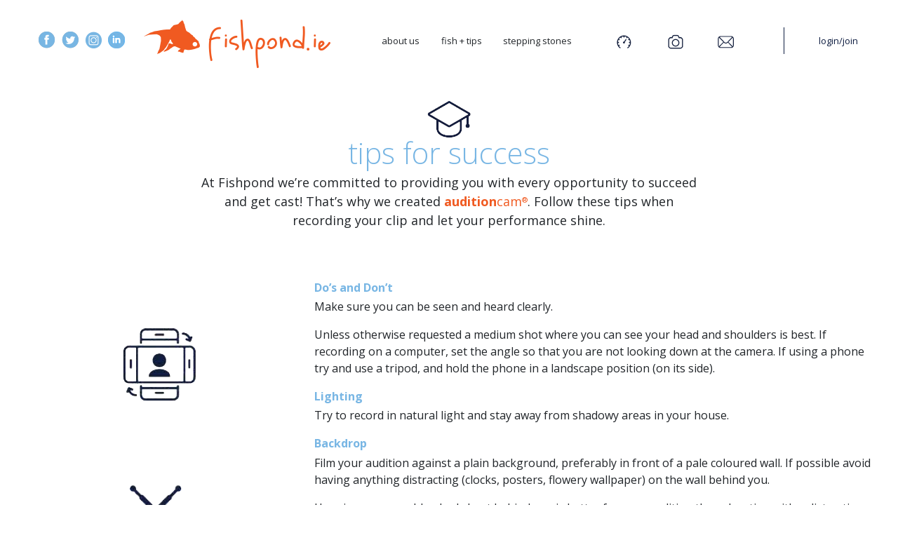

--- FILE ---
content_type: text/html; charset=UTF-8
request_url: https://fishpond.ie/site/tipsForSuccess
body_size: 4814
content:
<!DOCTYPE html>
<html lang="en">
<head>

    <meta charset="utf-8">
    
    <link rel="stylesheet" type="text/css" href="/assets/605b59f4/css/bootstrap.min.css" />
<link rel="stylesheet" type="text/css" href="/assets/605b59f4/css/bootstrap-yii.css" />
<link rel="stylesheet" type="text/css" href="/assets/605b59f4/css/jquery-ui-bootstrap.css" />
<link rel="stylesheet" type="text/css" href="/assets/605b59f4/css/bootstrap-notify.css" />
<link rel="stylesheet" type="text/css" href="/css/styles.css?v=171" />
<link rel="stylesheet" type="text/css" href="/css/additional-styles.css?v=171" />
<link rel="stylesheet" type="text/css" href="/js/select2-3.3.0/select2.css" />
<script type="text/javascript" src="/assets/f36fcd93/jquery.min.js"></script>
<script type="text/javascript" src="/assets/605b59f4/js/bootstrap.bootbox.min.js"></script>
<script type="text/javascript" src="/assets/605b59f4/js/bootstrap.notify.js"></script>
<script type="text/javascript" src="/assets/605b59f4/js/bootstrap.min.js"></script>
<title>Fishpond - TipsForSuccess Site</title>
    <link rel="shortcut icon" href="/img/favicon.ico">
    <link rel="apple-touch-icon" sizes="76x76" href="/img/apple-touch-icon–76x76.png">
    <link rel="apple-touch-icon" sizes="120x120" href="/img/apple-touch-icon–120x120.png">
    <link rel="apple-touch-icon" sizes="152x152" href="/img/apple-touch-icon–152x152.png">
    <link rel="apple-touch-icon" sizes="180x180" href="/img/apple-touch-icon–180x180.png">
    <meta name="viewport"
          content="width=device-width, initial-scale=1, maximum-scale=1, minimum-scale=1, user-scalable=no">
    <meta http-equiv="x-ua-compatible" content="ie=edge">

            <link href="https://fonts.googleapis.com/css?family=Open+Sans:300,300i,400,400i,600,600i,700,700i,800,800i"
          rel="stylesheet">
    <link rel="stylesheet" type="text/css"
          href="https://maxcdn.bootstrapcdn.com/font-awesome/4.7.0/css/font-awesome.min.css"/>

    <!-- Global site tag (gtag.js) - Google Analytics -->
    <script async src="https://www.googletagmanager.com/gtag/js?id=UA-11207194-1"></script>
    <script>
        window.dataLayer = window.dataLayer || [];
        function gtag(){dataLayer.push(arguments);}
        gtag('js', new Date());

        gtag('config', 'UA-11207194-1');
    </script>

    <script>
        var CSRF_TOKEN = '5bfbfad7c5d9ffb06ae4cac66aa45ae4033f3446';
        var userId = null;
        var isAdmin = false;
        var isCasting = false;
        var isActor = false;
        var isGuardian = false;
        var isActorOrGuardian = false;
        var scriptId = 171;
        var expiredUser = false;
        var constants = {
          maxClipsForExpired: 2,
        };
    </script>

</head>

<body>
<div id="app">

    <div id="fb-root"></div>
<script>
	(function(d, s, id) {
		var js, fjs = d.getElementsByTagName(s)[0];
		if (d.getElementById(id)) return;
		js = d.createElement(s); js.id = id;
		js.src = "//connect.facebook.net/en_GB/sdk.js#xfbml=1&version=v2.8";
		fjs.parentNode.insertBefore(js, fjs);
	}(document, 'script', 'facebook-jssdk'));
</script>
    
<header class="container-fluid ">

    

    <div class="row">
        <div class="col-12">
            <div id="header-left">
                <div class="social">
                    <a href="https://www.facebook.com/Fishpond.ie/" class="i-facebook"></a>
                    <a href="https://twitter.com/fishpondnews" class="i-twitter"></a>
                    <a href="https://www.instagram.com/fishpond.ie/" class="i-instagram"></a>
                    <a href="https://www.linkedin.com/company/fishpond-ie" class="i-linkedin"></a>
                </div>
                <a href="/">
                    <div class="logo "></div>
                </a>
            </div>
            <nav>
                <div class="menu">
                    <ul>
                        <li>
                            <a>about us</a>
                            <ul>
                                <li>
                                    <a href="/about">our story</a>
                                </li>
                                <li>
                                    <a href="/site/faq">faq</a>
                                </li>
                                                                <li>
                                    <a href="/news">news</a>
                                </li>
                                <li>
                                    <a href="/site/membership">membership</a>
                                </li>
                                <li>
                                    <a href="/graduates">graduates</a>
                                </li>
                                <li>
                                    <a href="/voucher">gift vouchers</a>
                                </li>
                                <li>
                                    <a href="/site/contact">contact us</a>
                                </li>
                            </ul>
                        </li>
                        <li>
                            <a>fish + tips</a>
                            <ul>
                                <li>
                                    <a href="/site/fishntips">fish + tips</a>
                                </li>
                                <li>
                                    <a href="/user/library">library</a>
                                </li>
                            </ul>
                        </li>
                        <li>
                            <a>stepping stones</a>
                            <ul>
                                <li>
                                    <a href="/site/auditionboard">auditions</a>
                                </li>
                                <li>
                                    <a href="/site/postaudition">post audition</a>
                                </li>
                            </ul>
                        </li>
                                            </ul>
                </div>
                <div class="icons">
                    <ul>
                        <li id="menu-button">
                            <div>
                                <div></div>
                                <div></div>
                                <div></div>
                            </div>
                        </li>
                        <li class="logo-mobile "><a href="/"></a></li>
                        <li>
                            <a href="javascript:goToPageOrLogin('/dashboard')"
                               class="menu-icon i-gauge"></a>
                            <div class="title">dashboard</div>
                        </li>
                        <li>
                            <a href="/site/auditioncam" class="menu-icon i-photo"></a>
                            <div class="title">auditioncam</div>
                        </li>
                        <li>
                            <a href="javascript:goToPageOrLogin('/user/mailbox')"
                               class="menu-icon i-envelope">
                                                            </a>
                            <div class="title" style="left: 0;">inbox</div>
                        </li>
                        <li class="v-rule"></li>
                                                    <li class="login">
                                <a href="javascript:goToPageOrLogin()">login/join</a>
                            </li>
                                            </ul>
                </div>
            </nav>
        </div>
    </div>
</header>

        <main class="">
        <div class="container" id="tips-for-success">
    <div class="row">
        <div class="col-10 offset-1 col-md-12 offset-md-0">
            <div class="page-h1-section">
                <div class="h1-image">
                    <img src="/img/icons/i-cap.png">
                </div>
                <h1>tips for success</h1>
                <p class="h1-subtitle">
                    At Fishpond we’re committed to providing you with every opportunity to succeed
                    and get cast! That’s why we created
                    <span class="auditioncam"><b>audition</b>cam<sup>&reg;</sup></span>. Follow these tips when recording your clip and let your performance shine.
                </p>
            </div>

            <div class="row">
                <div class="col-12 col-md-4 col-icon">
                    <p id="icon-phone"><img src="/img/phone-orientation.png"></p>
                    <p id="icon-tv"><img src="/img/tv.png"></p>
                    <h2>stay tuned</h2>
                    <p>Keep an eye out&nbsp;for&nbsp;future enhancements
                        to <span class="auditioncam"><b>audition</b>cam<sup>&reg;</sup></span>
                        including more tips, built-in features and online workshops
                        for that winning audition</p>
                </div>
                <div class="col-12 col-md-8">
                    <h5>Do’s and Don’t</h5>
                    <p>Make sure you can be seen and heard clearly.</p>

                    <p>Unless otherwise requested a medium shot where you can see your head and shoulders is best.
                        If recording on a computer, set the angle so that you are not looking down at the camera.
                        If using a phone try and use a tripod, and hold the phone in a landscape position (on its side).</p>
                    <p class="mobile text-center"><img src="/img/phone-orientation.png"></p>

                    <h5>Lighting</h5>
                    <p>Try to record in natural light and stay away from shadowy areas in your house.</p>

                    <h5>Backdrop</h5>
                    <p>Film your audition against a plain background, preferably in front of a pale coloured wall. If possible avoid having anything distracting (clocks, posters, flowery wallpaper) on the wall behind you.</p>

                    <p>Hanging a grey or blue bed sheet behind you is better for your audition than shooting with a distracting background.</p>

                    <h5>Unless you’re doing a monologue (delete self taped audition)</h5>
                    <p>Unless your self-taped audition is a monologue, you’ll need someone to read the other lines in the scene. Try to use a fellow actor if possible. Have them sit/stand next to the camera and look at them so that your eyeline is in the right place close to the lens.</p>

                    <p>Make sure when they are reading they are a little quieter than you, as they will be right next to the camera, and you want the voices to balance out.</p>

                    <h5>ID</h5>
                    <p>Sometimes the casting director wants something very specific with the ID, like a full body shot,
                        or a tight close-up and profiles. If you are required to give your name or agent,
                        ensure you deliver it directly to camera. Read the original email carefully and follow all
                        of the instructions. If an ID isn’t mentioned, just state your name and contact info
                        (or your agent’s if you are represented). You can do this in a wide full length shot so they
                        can see clearly how you look. If an idea isn’t mentioned, just state your name.</p>

                    <h5>Performance</h5>
                    <p>Unlike theatre, when acting on camera, your emotion should be more internalised, with a smaller physical performance.</p>

                    <p>Keep in mind the size of the shot, and how close the framing is. Study the script and any notes that have been given with it. Know your lines off by heart!</p>

                </div>
            </div>
        </div>
    </div>
</div>    </main>

    <footer class="container">
    <div class="row">
        <div class="col-12">
            <div class="logo">
                <a href="/"><img src="/img/logo-top.png"></a>
            </div>
            <div class="social">
                <a href="https://www.facebook.com/Fishpond.ie/" class="i-facebook"></a>
                <a href="https://twitter.com/fishpondnews" class="i-twitter"></a>
                <a href="https://www.instagram.com/fishpond.ie/" class="i-instagram"></a>
                <a href="https://www.linkedin.com/company/fishpond-ie" class="i-linkedin"></a>
            </div>
            <div class="contacts">
                <div class="desktop">
                    <p>Fishpond Towers, Ranelagh, Dublin 6, Ireland
                        <br>
                        <span>•</span> <b>Talk:</b> +353 85 2522271
                        <span>•</span> <b>Email:</b> hello@fishpond.ie
                        <span>•</span> © 2018 Fishpond, All rights reserved.
                        <br />
                        <a href="/site/terms" class="mr-3">Terms and Conditions</a>
                        <a href="/site/terms?privacy">Privacy Policy</a>
                    </p>
                </div>
                <div class="mobile">
                    <p>Fishpond Towers, Ranelagh, Dublin 6, Ireland<br>
                        <b>Talk:</b> +353&nbsp;85&nbsp;2522271<br>
                        <b>Email:</b> hello@fishpond.ie<br>
                        © 2018&nbsp;Fishpond, All&nbsp;rights&nbsp;reserved.<br>
                        <a href="/site/terms" class="mr-3">Terms&nbsp;and&nbsp;Conditions</a>
                        <a href="/site/terms?privacy">Privacy&nbsp;Policy</a>
                    </p>
                </div>
            </div>
        </div>
    </div>
</footer>

<div class="portlet" id="yw0">
<div class="modal-portlet">
<div id="modal-alert" class="modal hide fade">
<div class="modal-header">
	<a class="close" data-dismiss="modal">&times;</a>
	<h4>Alert</h4>
</div>

<div class="modal-body">
    <i class="fa fa-check-circle"></i>
    <i class="fa fa-exclamation-triangle"></i>
    <i class="fa fa-exclamation-circle"></i>
    <span></span>
</div>

<div class="modal-footer">
    <button data-dismiss="modal" class="btn btn-primary btn-close">Close</button>
    <button data-dismiss="modal" class="btn btn-default btn-cancel">Cancel</button>
    <button data-dismiss="modal" class="btn btn-primary btn-ok">OK</button>
</div>
</div>
</div>
</div>

    <div id="join-modal" >
  <div></div>
  <div>
    <div class="login">
      <h2>Login</h2>
      <form name="loginForm" novalidate>
        <input type="text" placeholder="Email or username" id="login-username" class="form-control">
        <input type="password" placeholder="Password" id="login-password" class="form-control">
        <input type="checkbox" id="login-remember" value="1">
        <label for="login-remember">Remember me</label>
        <p>Forgot your username or password?<br />
          <a href="/user/resetpassword">Click</a> here for help.</p>
        <p class="text-right">
          <button type="submit" class="btn btn-info btn-sm btn-120" id="login-button">
            <i class="fa fa-spin fa-spinner" style="display: none;"></i>
            Login
          </button>
        </p>
      </form>
    </div>
    <div class="join">
      <h2>Join Fishpond</h2>
      <p class="slogan">Dive right in!</p>
      <p>
        I’m an <a href="/actorRegistration/index">actor</a> looking to be cast
      </p>
      <p>
        I’m <a href="/castingRegistration/index">creating a job</a> to be cast
      </p>
      <p class="mb-0">
        I’m a <a href="/youngRegistration/index">young actor</a> ready to get started
      </p>
    </div>
    <div id="login-error">
      <div></div>
      <p class="mt-2 text-right">
        <button class="btn btn-primary btn-sm btn-120">OK</button>
      </p>
    </div>
  </div>
    </div>

</div>




<script type="text/javascript" src="/js/select2-3.3.0/select2.min.js"></script>
<script type="text/javascript" src="/js/underscore-min.js"></script>
<script type="text/javascript" src="/js/plugins.js?v=171"></script>
<script type="text/javascript" src="/js/top-menu.js?v=171"></script>
<script type="text/javascript" src="/js/common-functions.js?v=171"></script>
<script type="text/javascript" src="/js/f-scripts.js?v=171"></script>
<script type="text/javascript">
/*<![CDATA[*/
	function modalAlert(msg, title, type, success, options) {
        jQuery('#modal-alert .modal-body .fa').hide();
        jQuery('#modal-alert .modal-footer .btn').hide();
        switch (type) {
            case 'success': jQuery('#modal-alert .modal-body .fa.fa-check-circle').show(); break;
            case 'warning': jQuery('#modal-alert .modal-body .fa.fa-exclamation-triangle').show(); break;
            case 'error': jQuery('#modal-alert .modal-body .fa.fa-exclamation-circle').show(); break;
        }
        if (success) {
            jQuery('#modal-alert .modal-footer .btn.btn-cancel').show();
            jQuery('#modal-alert .modal-footer .btn.btn-ok').show();
            jQuery('#modal-alert .modal-footer .btn.btn-ok').on('click', success);
        } else {
            jQuery('#modal-alert .modal-footer .btn.btn-close').show();
        }
		jQuery("#modal-alert .modal-body span").html(msg);
		if (title) {
			jQuery("#modal-alert .modal-header h4").html(title);
			jQuery("#modal-alert .modal-header").show();
		} else {
			jQuery("#modal-alert .modal-header").hide();
		}
		if (options) {
		    if (options.buttonClose) {
		        jQuery('#modal-alert .modal-footer .btn.btn-close').text(options.buttonClose);
		    }
		    if (options.buttonCancel) {
		        jQuery('#modal-alert .modal-footer .btn.btn-cancel').text(options.buttonCancel);
		    }
		    if (options.buttonOk) {
		        jQuery('#modal-alert .modal-footer .btn.btn-ok').text(options.buttonOk);
		    }
		}
		jQuery("#modal-alert").modal("show");
	}
    var headerHeight = 97;
jQuery(function($) {
jQuery('body').tooltip({'selector':'[rel=tooltip]'});
jQuery('body').popover({'selector':'[rel=popover]'});
jQuery('#modal-alert').modal({'show':false});
});
/*]]>*/
</script>
</body>
</html>


--- FILE ---
content_type: text/css
request_url: https://fishpond.ie/assets/605b59f4/css/bootstrap-notify.css
body_size: 197
content:
.notifications {
  position: fixed;
  z-index: 9999;
}

/* Positioning */ 
.notifications.top-right {
  right: 10px;
  top: 25px;
}

.notifications.top-left {
  left: 10px;
  top: 25px;
}

.notifications.bottom-left {
  left: 10px;
  bottom: 25px;
}

.notifications.bottom-right {
  right: 10px;
  bottom: 25px;
}

/* Notification Element */
.notifications > div {
  position: relative;
  z-index: 9999;
  margin: 5px 0px;
}

--- FILE ---
content_type: text/css
request_url: https://fishpond.ie/css/styles.css?v=171
body_size: 31971
content:
/* Fishpond */
/*@import "bootstrap/scss/bootstrap";*/
/*!
 * Bootstrap Grid v4.1.1 (https://getbootstrap.com/)
 * Copyright 2011-2018 The Bootstrap Authors
 * Copyright 2011-2018 Twitter, Inc.
 * Licensed under MIT (https://github.com/twbs/bootstrap/blob/master/LICENSE)
 */
@-ms-viewport {
  width: device-width; }
html {
  box-sizing: border-box;
  -ms-overflow-style: scrollbar; }

*,
*::before,
*::after {
  box-sizing: inherit; }

.container {
  width: 100%;
  padding-right: 15px;
  padding-left: 15px;
  margin-right: auto;
  margin-left: auto; }
  @media (min-width: 576px) {
    .container {
      max-width: 540px; } }
  @media (min-width: 768px) {
    .container {
      max-width: 720px; } }
  @media (min-width: 992px) {
    .container {
      max-width: 960px; } }
  @media (min-width: 1200px) {
    .container {
      max-width: 1240px; } }

.container-fluid {
  width: 100%;
  padding-right: 15px;
  padding-left: 15px;
  margin-right: auto;
  margin-left: auto; }

.row {
  display: flex;
  flex-wrap: wrap;
  margin-right: -15px;
  margin-left: -15px; }

.no-gutters {
  margin-right: 0;
  margin-left: 0; }
  .no-gutters > .col,
  .no-gutters > [class*="col-"] {
    padding-right: 0;
    padding-left: 0; }

.col-1, .col-2, .col-3, .col-4, .col-5, .col-6, .col-7, .col-8, .col-9, .col-10, .col-11, .col-12, .col,
.col-auto, .col-sm-1, .col-sm-2, .col-sm-3, .col-sm-4, .col-sm-5, .col-sm-6, .col-sm-7, .col-sm-8, .col-sm-9, .col-sm-10, .col-sm-11, .col-sm-12, .col-sm,
.col-sm-auto, .col-md-1, .col-md-2, .col-md-3, .col-md-4, .col-md-5, .col-md-6, .col-md-7, .col-md-8, .col-md-9, .col-md-10, .col-md-11, .col-md-12, .col-md,
.col-md-auto, .col-lg-1, .col-lg-2, .col-lg-3, .col-lg-4, .col-lg-5, .col-lg-6, .col-lg-7, .col-lg-8, .col-lg-9, .col-lg-10, .col-lg-11, .col-lg-12, .col-lg,
.col-lg-auto, .col-xl-1, .col-xl-2, .col-xl-3, .col-xl-4, .col-xl-5, .col-xl-6, .col-xl-7, .col-xl-8, .col-xl-9, .col-xl-10, .col-xl-11, .col-xl-12, .col-xl,
.col-xl-auto {
  position: relative;
  width: 100%;
  min-height: 1px;
  padding-right: 15px;
  padding-left: 15px; }

.col {
  flex-basis: 0;
  flex-grow: 1;
  max-width: 100%; }

.col-auto {
  flex: 0 0 auto;
  width: auto;
  max-width: none; }

.col-1 {
  flex: 0 0 8.3333333333%;
  max-width: 8.3333333333%; }

.col-2 {
  flex: 0 0 16.6666666667%;
  max-width: 16.6666666667%; }

.col-3 {
  flex: 0 0 25%;
  max-width: 25%; }

.col-4 {
  flex: 0 0 33.3333333333%;
  max-width: 33.3333333333%; }

.col-5 {
  flex: 0 0 41.6666666667%;
  max-width: 41.6666666667%; }

.col-6 {
  flex: 0 0 50%;
  max-width: 50%; }

.col-7 {
  flex: 0 0 58.3333333333%;
  max-width: 58.3333333333%; }

.col-8 {
  flex: 0 0 66.6666666667%;
  max-width: 66.6666666667%; }

.col-9 {
  flex: 0 0 75%;
  max-width: 75%; }

.col-10 {
  flex: 0 0 83.3333333333%;
  max-width: 83.3333333333%; }

.col-11 {
  flex: 0 0 91.6666666667%;
  max-width: 91.6666666667%; }

.col-12 {
  flex: 0 0 100%;
  max-width: 100%; }

.order-first {
  order: -1; }

.order-last {
  order: 13; }

.order-0 {
  order: 0; }

.order-1 {
  order: 1; }

.order-2 {
  order: 2; }

.order-3 {
  order: 3; }

.order-4 {
  order: 4; }

.order-5 {
  order: 5; }

.order-6 {
  order: 6; }

.order-7 {
  order: 7; }

.order-8 {
  order: 8; }

.order-9 {
  order: 9; }

.order-10 {
  order: 10; }

.order-11 {
  order: 11; }

.order-12 {
  order: 12; }

.offset-1 {
  margin-left: 8.3333333333%; }

.offset-2 {
  margin-left: 16.6666666667%; }

.offset-3 {
  margin-left: 25%; }

.offset-4 {
  margin-left: 33.3333333333%; }

.offset-5 {
  margin-left: 41.6666666667%; }

.offset-6 {
  margin-left: 50%; }

.offset-7 {
  margin-left: 58.3333333333%; }

.offset-8 {
  margin-left: 66.6666666667%; }

.offset-9 {
  margin-left: 75%; }

.offset-10 {
  margin-left: 83.3333333333%; }

.offset-11 {
  margin-left: 91.6666666667%; }

@media (min-width: 576px) {
  .col-sm {
    flex-basis: 0;
    flex-grow: 1;
    max-width: 100%; }

  .col-sm-auto {
    flex: 0 0 auto;
    width: auto;
    max-width: none; }

  .col-sm-1 {
    flex: 0 0 8.3333333333%;
    max-width: 8.3333333333%; }

  .col-sm-2 {
    flex: 0 0 16.6666666667%;
    max-width: 16.6666666667%; }

  .col-sm-3 {
    flex: 0 0 25%;
    max-width: 25%; }

  .col-sm-4 {
    flex: 0 0 33.3333333333%;
    max-width: 33.3333333333%; }

  .col-sm-5 {
    flex: 0 0 41.6666666667%;
    max-width: 41.6666666667%; }

  .col-sm-6 {
    flex: 0 0 50%;
    max-width: 50%; }

  .col-sm-7 {
    flex: 0 0 58.3333333333%;
    max-width: 58.3333333333%; }

  .col-sm-8 {
    flex: 0 0 66.6666666667%;
    max-width: 66.6666666667%; }

  .col-sm-9 {
    flex: 0 0 75%;
    max-width: 75%; }

  .col-sm-10 {
    flex: 0 0 83.3333333333%;
    max-width: 83.3333333333%; }

  .col-sm-11 {
    flex: 0 0 91.6666666667%;
    max-width: 91.6666666667%; }

  .col-sm-12 {
    flex: 0 0 100%;
    max-width: 100%; }

  .order-sm-first {
    order: -1; }

  .order-sm-last {
    order: 13; }

  .order-sm-0 {
    order: 0; }

  .order-sm-1 {
    order: 1; }

  .order-sm-2 {
    order: 2; }

  .order-sm-3 {
    order: 3; }

  .order-sm-4 {
    order: 4; }

  .order-sm-5 {
    order: 5; }

  .order-sm-6 {
    order: 6; }

  .order-sm-7 {
    order: 7; }

  .order-sm-8 {
    order: 8; }

  .order-sm-9 {
    order: 9; }

  .order-sm-10 {
    order: 10; }

  .order-sm-11 {
    order: 11; }

  .order-sm-12 {
    order: 12; }

  .offset-sm-0 {
    margin-left: 0; }

  .offset-sm-1 {
    margin-left: 8.3333333333%; }

  .offset-sm-2 {
    margin-left: 16.6666666667%; }

  .offset-sm-3 {
    margin-left: 25%; }

  .offset-sm-4 {
    margin-left: 33.3333333333%; }

  .offset-sm-5 {
    margin-left: 41.6666666667%; }

  .offset-sm-6 {
    margin-left: 50%; }

  .offset-sm-7 {
    margin-left: 58.3333333333%; }

  .offset-sm-8 {
    margin-left: 66.6666666667%; }

  .offset-sm-9 {
    margin-left: 75%; }

  .offset-sm-10 {
    margin-left: 83.3333333333%; }

  .offset-sm-11 {
    margin-left: 91.6666666667%; } }
@media (min-width: 768px) {
  .col-md {
    flex-basis: 0;
    flex-grow: 1;
    max-width: 100%; }

  .col-md-auto {
    flex: 0 0 auto;
    width: auto;
    max-width: none; }

  .col-md-1 {
    flex: 0 0 8.3333333333%;
    max-width: 8.3333333333%; }

  .col-md-2 {
    flex: 0 0 16.6666666667%;
    max-width: 16.6666666667%; }

  .col-md-3 {
    flex: 0 0 25%;
    max-width: 25%; }

  .col-md-4 {
    flex: 0 0 33.3333333333%;
    max-width: 33.3333333333%; }

  .col-md-5 {
    flex: 0 0 41.6666666667%;
    max-width: 41.6666666667%; }

  .col-md-6 {
    flex: 0 0 50%;
    max-width: 50%; }

  .col-md-7 {
    flex: 0 0 58.3333333333%;
    max-width: 58.3333333333%; }

  .col-md-8 {
    flex: 0 0 66.6666666667%;
    max-width: 66.6666666667%; }

  .col-md-9 {
    flex: 0 0 75%;
    max-width: 75%; }

  .col-md-10 {
    flex: 0 0 83.3333333333%;
    max-width: 83.3333333333%; }

  .col-md-11 {
    flex: 0 0 91.6666666667%;
    max-width: 91.6666666667%; }

  .col-md-12 {
    flex: 0 0 100%;
    max-width: 100%; }

  .order-md-first {
    order: -1; }

  .order-md-last {
    order: 13; }

  .order-md-0 {
    order: 0; }

  .order-md-1 {
    order: 1; }

  .order-md-2 {
    order: 2; }

  .order-md-3 {
    order: 3; }

  .order-md-4 {
    order: 4; }

  .order-md-5 {
    order: 5; }

  .order-md-6 {
    order: 6; }

  .order-md-7 {
    order: 7; }

  .order-md-8 {
    order: 8; }

  .order-md-9 {
    order: 9; }

  .order-md-10 {
    order: 10; }

  .order-md-11 {
    order: 11; }

  .order-md-12 {
    order: 12; }

  .offset-md-0 {
    margin-left: 0; }

  .offset-md-1 {
    margin-left: 8.3333333333%; }

  .offset-md-2 {
    margin-left: 16.6666666667%; }

  .offset-md-3 {
    margin-left: 25%; }

  .offset-md-4 {
    margin-left: 33.3333333333%; }

  .offset-md-5 {
    margin-left: 41.6666666667%; }

  .offset-md-6 {
    margin-left: 50%; }

  .offset-md-7 {
    margin-left: 58.3333333333%; }

  .offset-md-8 {
    margin-left: 66.6666666667%; }

  .offset-md-9 {
    margin-left: 75%; }

  .offset-md-10 {
    margin-left: 83.3333333333%; }

  .offset-md-11 {
    margin-left: 91.6666666667%; } }
@media (min-width: 992px) {
  .col-lg {
    flex-basis: 0;
    flex-grow: 1;
    max-width: 100%; }

  .col-lg-auto {
    flex: 0 0 auto;
    width: auto;
    max-width: none; }

  .col-lg-1 {
    flex: 0 0 8.3333333333%;
    max-width: 8.3333333333%; }

  .col-lg-2 {
    flex: 0 0 16.6666666667%;
    max-width: 16.6666666667%; }

  .col-lg-3 {
    flex: 0 0 25%;
    max-width: 25%; }

  .col-lg-4 {
    flex: 0 0 33.3333333333%;
    max-width: 33.3333333333%; }

  .col-lg-5 {
    flex: 0 0 41.6666666667%;
    max-width: 41.6666666667%; }

  .col-lg-6 {
    flex: 0 0 50%;
    max-width: 50%; }

  .col-lg-7 {
    flex: 0 0 58.3333333333%;
    max-width: 58.3333333333%; }

  .col-lg-8 {
    flex: 0 0 66.6666666667%;
    max-width: 66.6666666667%; }

  .col-lg-9 {
    flex: 0 0 75%;
    max-width: 75%; }

  .col-lg-10 {
    flex: 0 0 83.3333333333%;
    max-width: 83.3333333333%; }

  .col-lg-11 {
    flex: 0 0 91.6666666667%;
    max-width: 91.6666666667%; }

  .col-lg-12 {
    flex: 0 0 100%;
    max-width: 100%; }

  .order-lg-first {
    order: -1; }

  .order-lg-last {
    order: 13; }

  .order-lg-0 {
    order: 0; }

  .order-lg-1 {
    order: 1; }

  .order-lg-2 {
    order: 2; }

  .order-lg-3 {
    order: 3; }

  .order-lg-4 {
    order: 4; }

  .order-lg-5 {
    order: 5; }

  .order-lg-6 {
    order: 6; }

  .order-lg-7 {
    order: 7; }

  .order-lg-8 {
    order: 8; }

  .order-lg-9 {
    order: 9; }

  .order-lg-10 {
    order: 10; }

  .order-lg-11 {
    order: 11; }

  .order-lg-12 {
    order: 12; }

  .offset-lg-0 {
    margin-left: 0; }

  .offset-lg-1 {
    margin-left: 8.3333333333%; }

  .offset-lg-2 {
    margin-left: 16.6666666667%; }

  .offset-lg-3 {
    margin-left: 25%; }

  .offset-lg-4 {
    margin-left: 33.3333333333%; }

  .offset-lg-5 {
    margin-left: 41.6666666667%; }

  .offset-lg-6 {
    margin-left: 50%; }

  .offset-lg-7 {
    margin-left: 58.3333333333%; }

  .offset-lg-8 {
    margin-left: 66.6666666667%; }

  .offset-lg-9 {
    margin-left: 75%; }

  .offset-lg-10 {
    margin-left: 83.3333333333%; }

  .offset-lg-11 {
    margin-left: 91.6666666667%; } }
@media (min-width: 1200px) {
  .col-xl {
    flex-basis: 0;
    flex-grow: 1;
    max-width: 100%; }

  .col-xl-auto {
    flex: 0 0 auto;
    width: auto;
    max-width: none; }

  .col-xl-1 {
    flex: 0 0 8.3333333333%;
    max-width: 8.3333333333%; }

  .col-xl-2 {
    flex: 0 0 16.6666666667%;
    max-width: 16.6666666667%; }

  .col-xl-3 {
    flex: 0 0 25%;
    max-width: 25%; }

  .col-xl-4 {
    flex: 0 0 33.3333333333%;
    max-width: 33.3333333333%; }

  .col-xl-5 {
    flex: 0 0 41.6666666667%;
    max-width: 41.6666666667%; }

  .col-xl-6 {
    flex: 0 0 50%;
    max-width: 50%; }

  .col-xl-7 {
    flex: 0 0 58.3333333333%;
    max-width: 58.3333333333%; }

  .col-xl-8 {
    flex: 0 0 66.6666666667%;
    max-width: 66.6666666667%; }

  .col-xl-9 {
    flex: 0 0 75%;
    max-width: 75%; }

  .col-xl-10 {
    flex: 0 0 83.3333333333%;
    max-width: 83.3333333333%; }

  .col-xl-11 {
    flex: 0 0 91.6666666667%;
    max-width: 91.6666666667%; }

  .col-xl-12 {
    flex: 0 0 100%;
    max-width: 100%; }

  .order-xl-first {
    order: -1; }

  .order-xl-last {
    order: 13; }

  .order-xl-0 {
    order: 0; }

  .order-xl-1 {
    order: 1; }

  .order-xl-2 {
    order: 2; }

  .order-xl-3 {
    order: 3; }

  .order-xl-4 {
    order: 4; }

  .order-xl-5 {
    order: 5; }

  .order-xl-6 {
    order: 6; }

  .order-xl-7 {
    order: 7; }

  .order-xl-8 {
    order: 8; }

  .order-xl-9 {
    order: 9; }

  .order-xl-10 {
    order: 10; }

  .order-xl-11 {
    order: 11; }

  .order-xl-12 {
    order: 12; }

  .offset-xl-0 {
    margin-left: 0; }

  .offset-xl-1 {
    margin-left: 8.3333333333%; }

  .offset-xl-2 {
    margin-left: 16.6666666667%; }

  .offset-xl-3 {
    margin-left: 25%; }

  .offset-xl-4 {
    margin-left: 33.3333333333%; }

  .offset-xl-5 {
    margin-left: 41.6666666667%; }

  .offset-xl-6 {
    margin-left: 50%; }

  .offset-xl-7 {
    margin-left: 58.3333333333%; }

  .offset-xl-8 {
    margin-left: 66.6666666667%; }

  .offset-xl-9 {
    margin-left: 75%; }

  .offset-xl-10 {
    margin-left: 83.3333333333%; }

  .offset-xl-11 {
    margin-left: 91.6666666667%; } }
.d-none {
  display: none !important; }

.d-inline {
  display: inline !important; }

.d-inline-block {
  display: inline-block !important; }

.d-block {
  display: block !important; }

.d-table {
  display: table !important; }

.d-table-row {
  display: table-row !important; }

.d-table-cell {
  display: table-cell !important; }

.d-flex {
  display: flex !important; }

.d-inline-flex {
  display: inline-flex !important; }

@media (min-width: 576px) {
  .d-sm-none {
    display: none !important; }

  .d-sm-inline {
    display: inline !important; }

  .d-sm-inline-block {
    display: inline-block !important; }

  .d-sm-block {
    display: block !important; }

  .d-sm-table {
    display: table !important; }

  .d-sm-table-row {
    display: table-row !important; }

  .d-sm-table-cell {
    display: table-cell !important; }

  .d-sm-flex {
    display: flex !important; }

  .d-sm-inline-flex {
    display: inline-flex !important; } }
@media (min-width: 768px) {
  .d-md-none {
    display: none !important; }

  .d-md-inline {
    display: inline !important; }

  .d-md-inline-block {
    display: inline-block !important; }

  .d-md-block {
    display: block !important; }

  .d-md-table {
    display: table !important; }

  .d-md-table-row {
    display: table-row !important; }

  .d-md-table-cell {
    display: table-cell !important; }

  .d-md-flex {
    display: flex !important; }

  .d-md-inline-flex {
    display: inline-flex !important; } }
@media (min-width: 992px) {
  .d-lg-none {
    display: none !important; }

  .d-lg-inline {
    display: inline !important; }

  .d-lg-inline-block {
    display: inline-block !important; }

  .d-lg-block {
    display: block !important; }

  .d-lg-table {
    display: table !important; }

  .d-lg-table-row {
    display: table-row !important; }

  .d-lg-table-cell {
    display: table-cell !important; }

  .d-lg-flex {
    display: flex !important; }

  .d-lg-inline-flex {
    display: inline-flex !important; } }
@media (min-width: 1200px) {
  .d-xl-none {
    display: none !important; }

  .d-xl-inline {
    display: inline !important; }

  .d-xl-inline-block {
    display: inline-block !important; }

  .d-xl-block {
    display: block !important; }

  .d-xl-table {
    display: table !important; }

  .d-xl-table-row {
    display: table-row !important; }

  .d-xl-table-cell {
    display: table-cell !important; }

  .d-xl-flex {
    display: flex !important; }

  .d-xl-inline-flex {
    display: inline-flex !important; } }
@media print {
  .d-print-none {
    display: none !important; }

  .d-print-inline {
    display: inline !important; }

  .d-print-inline-block {
    display: inline-block !important; }

  .d-print-block {
    display: block !important; }

  .d-print-table {
    display: table !important; }

  .d-print-table-row {
    display: table-row !important; }

  .d-print-table-cell {
    display: table-cell !important; }

  .d-print-flex {
    display: flex !important; }

  .d-print-inline-flex {
    display: inline-flex !important; } }
.flex-row {
  flex-direction: row !important; }

.flex-column {
  flex-direction: column !important; }

.flex-row-reverse {
  flex-direction: row-reverse !important; }

.flex-column-reverse {
  flex-direction: column-reverse !important; }

.flex-wrap {
  flex-wrap: wrap !important; }

.flex-nowrap {
  flex-wrap: nowrap !important; }

.flex-wrap-reverse {
  flex-wrap: wrap-reverse !important; }

.flex-fill {
  flex: 1 1 auto !important; }

.flex-grow-0 {
  flex-grow: 0 !important; }

.flex-grow-1 {
  flex-grow: 1 !important; }

.flex-shrink-0 {
  flex-shrink: 0 !important; }

.flex-shrink-1 {
  flex-shrink: 1 !important; }

.justify-content-start {
  justify-content: flex-start !important; }

.justify-content-end {
  justify-content: flex-end !important; }

.justify-content-center {
  justify-content: center !important; }

.justify-content-between {
  justify-content: space-between !important; }

.justify-content-around {
  justify-content: space-around !important; }

.align-items-start {
  align-items: flex-start !important; }

.align-items-end {
  align-items: flex-end !important; }

.align-items-center {
  align-items: center !important; }

.align-items-baseline {
  align-items: baseline !important; }

.align-items-stretch {
  align-items: stretch !important; }

.align-content-start {
  align-content: flex-start !important; }

.align-content-end {
  align-content: flex-end !important; }

.align-content-center {
  align-content: center !important; }

.align-content-between {
  align-content: space-between !important; }

.align-content-around {
  align-content: space-around !important; }

.align-content-stretch {
  align-content: stretch !important; }

.align-self-auto {
  align-self: auto !important; }

.align-self-start {
  align-self: flex-start !important; }

.align-self-end {
  align-self: flex-end !important; }

.align-self-center {
  align-self: center !important; }

.align-self-baseline {
  align-self: baseline !important; }

.align-self-stretch {
  align-self: stretch !important; }

@media (min-width: 576px) {
  .flex-sm-row {
    flex-direction: row !important; }

  .flex-sm-column {
    flex-direction: column !important; }

  .flex-sm-row-reverse {
    flex-direction: row-reverse !important; }

  .flex-sm-column-reverse {
    flex-direction: column-reverse !important; }

  .flex-sm-wrap {
    flex-wrap: wrap !important; }

  .flex-sm-nowrap {
    flex-wrap: nowrap !important; }

  .flex-sm-wrap-reverse {
    flex-wrap: wrap-reverse !important; }

  .flex-sm-fill {
    flex: 1 1 auto !important; }

  .flex-sm-grow-0 {
    flex-grow: 0 !important; }

  .flex-sm-grow-1 {
    flex-grow: 1 !important; }

  .flex-sm-shrink-0 {
    flex-shrink: 0 !important; }

  .flex-sm-shrink-1 {
    flex-shrink: 1 !important; }

  .justify-content-sm-start {
    justify-content: flex-start !important; }

  .justify-content-sm-end {
    justify-content: flex-end !important; }

  .justify-content-sm-center {
    justify-content: center !important; }

  .justify-content-sm-between {
    justify-content: space-between !important; }

  .justify-content-sm-around {
    justify-content: space-around !important; }

  .align-items-sm-start {
    align-items: flex-start !important; }

  .align-items-sm-end {
    align-items: flex-end !important; }

  .align-items-sm-center {
    align-items: center !important; }

  .align-items-sm-baseline {
    align-items: baseline !important; }

  .align-items-sm-stretch {
    align-items: stretch !important; }

  .align-content-sm-start {
    align-content: flex-start !important; }

  .align-content-sm-end {
    align-content: flex-end !important; }

  .align-content-sm-center {
    align-content: center !important; }

  .align-content-sm-between {
    align-content: space-between !important; }

  .align-content-sm-around {
    align-content: space-around !important; }

  .align-content-sm-stretch {
    align-content: stretch !important; }

  .align-self-sm-auto {
    align-self: auto !important; }

  .align-self-sm-start {
    align-self: flex-start !important; }

  .align-self-sm-end {
    align-self: flex-end !important; }

  .align-self-sm-center {
    align-self: center !important; }

  .align-self-sm-baseline {
    align-self: baseline !important; }

  .align-self-sm-stretch {
    align-self: stretch !important; } }
@media (min-width: 768px) {
  .flex-md-row {
    flex-direction: row !important; }

  .flex-md-column {
    flex-direction: column !important; }

  .flex-md-row-reverse {
    flex-direction: row-reverse !important; }

  .flex-md-column-reverse {
    flex-direction: column-reverse !important; }

  .flex-md-wrap {
    flex-wrap: wrap !important; }

  .flex-md-nowrap {
    flex-wrap: nowrap !important; }

  .flex-md-wrap-reverse {
    flex-wrap: wrap-reverse !important; }

  .flex-md-fill {
    flex: 1 1 auto !important; }

  .flex-md-grow-0 {
    flex-grow: 0 !important; }

  .flex-md-grow-1 {
    flex-grow: 1 !important; }

  .flex-md-shrink-0 {
    flex-shrink: 0 !important; }

  .flex-md-shrink-1 {
    flex-shrink: 1 !important; }

  .justify-content-md-start {
    justify-content: flex-start !important; }

  .justify-content-md-end {
    justify-content: flex-end !important; }

  .justify-content-md-center {
    justify-content: center !important; }

  .justify-content-md-between {
    justify-content: space-between !important; }

  .justify-content-md-around {
    justify-content: space-around !important; }

  .align-items-md-start {
    align-items: flex-start !important; }

  .align-items-md-end {
    align-items: flex-end !important; }

  .align-items-md-center {
    align-items: center !important; }

  .align-items-md-baseline {
    align-items: baseline !important; }

  .align-items-md-stretch {
    align-items: stretch !important; }

  .align-content-md-start {
    align-content: flex-start !important; }

  .align-content-md-end {
    align-content: flex-end !important; }

  .align-content-md-center {
    align-content: center !important; }

  .align-content-md-between {
    align-content: space-between !important; }

  .align-content-md-around {
    align-content: space-around !important; }

  .align-content-md-stretch {
    align-content: stretch !important; }

  .align-self-md-auto {
    align-self: auto !important; }

  .align-self-md-start {
    align-self: flex-start !important; }

  .align-self-md-end {
    align-self: flex-end !important; }

  .align-self-md-center {
    align-self: center !important; }

  .align-self-md-baseline {
    align-self: baseline !important; }

  .align-self-md-stretch {
    align-self: stretch !important; } }
@media (min-width: 992px) {
  .flex-lg-row {
    flex-direction: row !important; }

  .flex-lg-column {
    flex-direction: column !important; }

  .flex-lg-row-reverse {
    flex-direction: row-reverse !important; }

  .flex-lg-column-reverse {
    flex-direction: column-reverse !important; }

  .flex-lg-wrap {
    flex-wrap: wrap !important; }

  .flex-lg-nowrap {
    flex-wrap: nowrap !important; }

  .flex-lg-wrap-reverse {
    flex-wrap: wrap-reverse !important; }

  .flex-lg-fill {
    flex: 1 1 auto !important; }

  .flex-lg-grow-0 {
    flex-grow: 0 !important; }

  .flex-lg-grow-1 {
    flex-grow: 1 !important; }

  .flex-lg-shrink-0 {
    flex-shrink: 0 !important; }

  .flex-lg-shrink-1 {
    flex-shrink: 1 !important; }

  .justify-content-lg-start {
    justify-content: flex-start !important; }

  .justify-content-lg-end {
    justify-content: flex-end !important; }

  .justify-content-lg-center {
    justify-content: center !important; }

  .justify-content-lg-between {
    justify-content: space-between !important; }

  .justify-content-lg-around {
    justify-content: space-around !important; }

  .align-items-lg-start {
    align-items: flex-start !important; }

  .align-items-lg-end {
    align-items: flex-end !important; }

  .align-items-lg-center {
    align-items: center !important; }

  .align-items-lg-baseline {
    align-items: baseline !important; }

  .align-items-lg-stretch {
    align-items: stretch !important; }

  .align-content-lg-start {
    align-content: flex-start !important; }

  .align-content-lg-end {
    align-content: flex-end !important; }

  .align-content-lg-center {
    align-content: center !important; }

  .align-content-lg-between {
    align-content: space-between !important; }

  .align-content-lg-around {
    align-content: space-around !important; }

  .align-content-lg-stretch {
    align-content: stretch !important; }

  .align-self-lg-auto {
    align-self: auto !important; }

  .align-self-lg-start {
    align-self: flex-start !important; }

  .align-self-lg-end {
    align-self: flex-end !important; }

  .align-self-lg-center {
    align-self: center !important; }

  .align-self-lg-baseline {
    align-self: baseline !important; }

  .align-self-lg-stretch {
    align-self: stretch !important; } }
@media (min-width: 1200px) {
  .flex-xl-row {
    flex-direction: row !important; }

  .flex-xl-column {
    flex-direction: column !important; }

  .flex-xl-row-reverse {
    flex-direction: row-reverse !important; }

  .flex-xl-column-reverse {
    flex-direction: column-reverse !important; }

  .flex-xl-wrap {
    flex-wrap: wrap !important; }

  .flex-xl-nowrap {
    flex-wrap: nowrap !important; }

  .flex-xl-wrap-reverse {
    flex-wrap: wrap-reverse !important; }

  .flex-xl-fill {
    flex: 1 1 auto !important; }

  .flex-xl-grow-0 {
    flex-grow: 0 !important; }

  .flex-xl-grow-1 {
    flex-grow: 1 !important; }

  .flex-xl-shrink-0 {
    flex-shrink: 0 !important; }

  .flex-xl-shrink-1 {
    flex-shrink: 1 !important; }

  .justify-content-xl-start {
    justify-content: flex-start !important; }

  .justify-content-xl-end {
    justify-content: flex-end !important; }

  .justify-content-xl-center {
    justify-content: center !important; }

  .justify-content-xl-between {
    justify-content: space-between !important; }

  .justify-content-xl-around {
    justify-content: space-around !important; }

  .align-items-xl-start {
    align-items: flex-start !important; }

  .align-items-xl-end {
    align-items: flex-end !important; }

  .align-items-xl-center {
    align-items: center !important; }

  .align-items-xl-baseline {
    align-items: baseline !important; }

  .align-items-xl-stretch {
    align-items: stretch !important; }

  .align-content-xl-start {
    align-content: flex-start !important; }

  .align-content-xl-end {
    align-content: flex-end !important; }

  .align-content-xl-center {
    align-content: center !important; }

  .align-content-xl-between {
    align-content: space-between !important; }

  .align-content-xl-around {
    align-content: space-around !important; }

  .align-content-xl-stretch {
    align-content: stretch !important; }

  .align-self-xl-auto {
    align-self: auto !important; }

  .align-self-xl-start {
    align-self: flex-start !important; }

  .align-self-xl-end {
    align-self: flex-end !important; }

  .align-self-xl-center {
    align-self: center !important; }

  .align-self-xl-baseline {
    align-self: baseline !important; }

  .align-self-xl-stretch {
    align-self: stretch !important; } }
*,
*::before,
*::after {
  box-sizing: border-box; }

html {
  font-family: sans-serif;
  line-height: 1.15;
  -webkit-text-size-adjust: 100%;
  -ms-text-size-adjust: 100%;
  -ms-overflow-style: scrollbar;
  -webkit-tap-highlight-color: rgba(0, 0, 0, 0); }

@-ms-viewport {
  width: device-width; }
article, aside, figcaption, figure, footer, header, hgroup, main, nav, section {
  display: block; }

body {
  margin: 0;
  font-family: "Open Sans", sans-serif;
  font-size: 1rem;
  font-weight: 400;
  line-height: 1.5;
  color: #212529;
  text-align: left;
  background-color: #fff; }

[tabindex="-1"]:focus {
  outline: 0 !important; }

hr {
  box-sizing: content-box;
  height: 0;
  overflow: visible; }

h1, h2, h3, h4, h5, h6 {
  margin-top: 0;
  margin-bottom: 0.5rem; }

p {
  margin-top: 0;
  margin-bottom: 1rem; }

abbr[title],
abbr[data-original-title] {
  text-decoration: underline;
  text-decoration: underline dotted;
  cursor: help;
  border-bottom: 0; }

address {
  margin-bottom: 1rem;
  font-style: normal;
  line-height: inherit; }

ol,
ul,
dl {
  margin-top: 0;
  margin-bottom: 1rem; }

ol ol,
ul ul,
ol ul,
ul ol {
  margin-bottom: 0; }

dt {
  font-weight: 700; }

dd {
  margin-bottom: .5rem;
  margin-left: 0; }

blockquote {
  margin: 0 0 1rem; }

dfn {
  font-style: italic; }

b,
strong {
  font-weight: bolder; }

small {
  font-size: 80%; }

sub,
sup {
  position: relative;
  font-size: 75%;
  line-height: 0;
  vertical-align: baseline; }

sub {
  bottom: -.25em; }

sup {
  top: -.5em; }

a {
  color: #141e3e;
  text-decoration: none;
  background-color: transparent;
  -webkit-text-decoration-skip: objects; }
  a:hover {
    color: #010204;
    text-decoration: underline; }

a:not([href]):not([tabindex]) {
  color: inherit;
  text-decoration: none; }
  a:not([href]):not([tabindex]):hover, a:not([href]):not([tabindex]):focus {
    color: inherit;
    text-decoration: none; }
  a:not([href]):not([tabindex]):focus {
    outline: 0; }

pre,
code,
kbd,
samp {
  font-family: SFMono-Regular, Menlo, Monaco, Consolas, "Liberation Mono", "Courier New", monospace;
  font-size: 1em; }

pre {
  margin-top: 0;
  margin-bottom: 1rem;
  overflow: auto;
  -ms-overflow-style: scrollbar; }

figure {
  margin: 0 0 1rem; }

img {
  vertical-align: middle;
  border-style: none; }

svg:not(:root) {
  overflow: hidden; }

table {
  border-collapse: collapse; }

caption {
  padding-top: 0.75rem;
  padding-bottom: 0.75rem;
  color: #6c757d;
  text-align: left;
  caption-side: bottom; }

th {
  text-align: inherit; }

label {
  display: inline-block;
  margin-bottom: 0.5rem; }

button {
  border-radius: 0; }

button:focus {
  outline: 1px dotted;
  outline: 5px auto -webkit-focus-ring-color; }

input,
button,
select,
optgroup,
textarea {
  margin: 0;
  font-family: inherit;
  font-size: inherit;
  line-height: inherit; }

button,
input {
  overflow: visible; }

button,
select {
  text-transform: none; }

button,
html [type="button"],
[type="reset"],
[type="submit"] {
  -webkit-appearance: button; }

button::-moz-focus-inner,
[type="button"]::-moz-focus-inner,
[type="reset"]::-moz-focus-inner,
[type="submit"]::-moz-focus-inner {
  padding: 0;
  border-style: none; }

input[type="radio"],
input[type="checkbox"] {
  box-sizing: border-box;
  padding: 0; }

input[type="date"],
input[type="time"],
input[type="datetime-local"],
input[type="month"] {
  -webkit-appearance: listbox; }

textarea {
  overflow: auto;
  resize: vertical; }

fieldset {
  min-width: 0;
  padding: 0;
  margin: 0;
  border: 0; }

legend {
  display: block;
  width: 100%;
  max-width: 100%;
  padding: 0;
  margin-bottom: .5rem;
  font-size: 1.5rem;
  line-height: inherit;
  color: inherit;
  white-space: normal; }

progress {
  vertical-align: baseline; }

[type="number"]::-webkit-inner-spin-button,
[type="number"]::-webkit-outer-spin-button {
  height: auto; }

[type="search"] {
  outline-offset: -2px;
  -webkit-appearance: none; }

[type="search"]::-webkit-search-cancel-button,
[type="search"]::-webkit-search-decoration {
  -webkit-appearance: none; }

::-webkit-file-upload-button {
  font: inherit;
  -webkit-appearance: button; }

output {
  display: inline-block; }

summary {
  display: list-item;
  cursor: pointer; }

template {
  display: none; }

[hidden] {
  display: none !important; }

.m-0 {
  margin: 0 !important; }

.mt-0,
.my-0 {
  margin-top: 0 !important; }

.mr-0,
.mx-0 {
  margin-right: 0 !important; }

.mb-0,
.my-0 {
  margin-bottom: 0 !important; }

.ml-0,
.mx-0 {
  margin-left: 0 !important; }

.m-1 {
  margin: 0.25rem !important; }

.mt-1,
.my-1 {
  margin-top: 0.25rem !important; }

.mr-1,
.mx-1 {
  margin-right: 0.25rem !important; }

.mb-1,
.my-1 {
  margin-bottom: 0.25rem !important; }

.ml-1,
.mx-1 {
  margin-left: 0.25rem !important; }

.m-2 {
  margin: 0.5rem !important; }

.mt-2,
.my-2 {
  margin-top: 0.5rem !important; }

.mr-2,
.mx-2 {
  margin-right: 0.5rem !important; }

.mb-2,
.my-2 {
  margin-bottom: 0.5rem !important; }

.ml-2,
.mx-2 {
  margin-left: 0.5rem !important; }

.m-3 {
  margin: 1rem !important; }

.mt-3,
.my-3 {
  margin-top: 1rem !important; }

.mr-3,
.mx-3 {
  margin-right: 1rem !important; }

.mb-3,
.my-3 {
  margin-bottom: 1rem !important; }

.ml-3,
.mx-3 {
  margin-left: 1rem !important; }

.m-4 {
  margin: 1.5rem !important; }

.mt-4,
.my-4 {
  margin-top: 1.5rem !important; }

.mr-4,
.mx-4 {
  margin-right: 1.5rem !important; }

.mb-4,
.my-4 {
  margin-bottom: 1.5rem !important; }

.ml-4,
.mx-4 {
  margin-left: 1.5rem !important; }

.m-5 {
  margin: 3rem !important; }

.mt-5,
.my-5 {
  margin-top: 3rem !important; }

.mr-5,
.mx-5 {
  margin-right: 3rem !important; }

.mb-5,
.my-5 {
  margin-bottom: 3rem !important; }

.ml-5,
.mx-5 {
  margin-left: 3rem !important; }

.p-0 {
  padding: 0 !important; }

.pt-0,
.py-0 {
  padding-top: 0 !important; }

.pr-0,
.px-0 {
  padding-right: 0 !important; }

.pb-0,
.py-0 {
  padding-bottom: 0 !important; }

.pl-0,
.px-0 {
  padding-left: 0 !important; }

.p-1 {
  padding: 0.25rem !important; }

.pt-1,
.py-1 {
  padding-top: 0.25rem !important; }

.pr-1,
.px-1 {
  padding-right: 0.25rem !important; }

.pb-1,
.py-1 {
  padding-bottom: 0.25rem !important; }

.pl-1,
.px-1 {
  padding-left: 0.25rem !important; }

.p-2 {
  padding: 0.5rem !important; }

.pt-2,
.py-2 {
  padding-top: 0.5rem !important; }

.pr-2,
.px-2 {
  padding-right: 0.5rem !important; }

.pb-2,
.py-2 {
  padding-bottom: 0.5rem !important; }

.pl-2,
.px-2 {
  padding-left: 0.5rem !important; }

.p-3 {
  padding: 1rem !important; }

.pt-3,
.py-3 {
  padding-top: 1rem !important; }

.pr-3,
.px-3 {
  padding-right: 1rem !important; }

.pb-3,
.py-3 {
  padding-bottom: 1rem !important; }

.pl-3,
.px-3 {
  padding-left: 1rem !important; }

.p-4 {
  padding: 1.5rem !important; }

.pt-4,
.py-4 {
  padding-top: 1.5rem !important; }

.pr-4,
.px-4 {
  padding-right: 1.5rem !important; }

.pb-4,
.py-4 {
  padding-bottom: 1.5rem !important; }

.pl-4,
.px-4 {
  padding-left: 1.5rem !important; }

.p-5 {
  padding: 3rem !important; }

.pt-5,
.py-5 {
  padding-top: 3rem !important; }

.pr-5,
.px-5 {
  padding-right: 3rem !important; }

.pb-5,
.py-5 {
  padding-bottom: 3rem !important; }

.pl-5,
.px-5 {
  padding-left: 3rem !important; }

.m-auto {
  margin: auto !important; }

.mt-auto,
.my-auto {
  margin-top: auto !important; }

.mr-auto,
.mx-auto {
  margin-right: auto !important; }

.mb-auto,
.my-auto {
  margin-bottom: auto !important; }

.ml-auto,
.mx-auto {
  margin-left: auto !important; }

@media (min-width: 576px) {
  .m-sm-0 {
    margin: 0 !important; }

  .mt-sm-0,
  .my-sm-0 {
    margin-top: 0 !important; }

  .mr-sm-0,
  .mx-sm-0 {
    margin-right: 0 !important; }

  .mb-sm-0,
  .my-sm-0 {
    margin-bottom: 0 !important; }

  .ml-sm-0,
  .mx-sm-0 {
    margin-left: 0 !important; }

  .m-sm-1 {
    margin: 0.25rem !important; }

  .mt-sm-1,
  .my-sm-1 {
    margin-top: 0.25rem !important; }

  .mr-sm-1,
  .mx-sm-1 {
    margin-right: 0.25rem !important; }

  .mb-sm-1,
  .my-sm-1 {
    margin-bottom: 0.25rem !important; }

  .ml-sm-1,
  .mx-sm-1 {
    margin-left: 0.25rem !important; }

  .m-sm-2 {
    margin: 0.5rem !important; }

  .mt-sm-2,
  .my-sm-2 {
    margin-top: 0.5rem !important; }

  .mr-sm-2,
  .mx-sm-2 {
    margin-right: 0.5rem !important; }

  .mb-sm-2,
  .my-sm-2 {
    margin-bottom: 0.5rem !important; }

  .ml-sm-2,
  .mx-sm-2 {
    margin-left: 0.5rem !important; }

  .m-sm-3 {
    margin: 1rem !important; }

  .mt-sm-3,
  .my-sm-3 {
    margin-top: 1rem !important; }

  .mr-sm-3,
  .mx-sm-3 {
    margin-right: 1rem !important; }

  .mb-sm-3,
  .my-sm-3 {
    margin-bottom: 1rem !important; }

  .ml-sm-3,
  .mx-sm-3 {
    margin-left: 1rem !important; }

  .m-sm-4 {
    margin: 1.5rem !important; }

  .mt-sm-4,
  .my-sm-4 {
    margin-top: 1.5rem !important; }

  .mr-sm-4,
  .mx-sm-4 {
    margin-right: 1.5rem !important; }

  .mb-sm-4,
  .my-sm-4 {
    margin-bottom: 1.5rem !important; }

  .ml-sm-4,
  .mx-sm-4 {
    margin-left: 1.5rem !important; }

  .m-sm-5 {
    margin: 3rem !important; }

  .mt-sm-5,
  .my-sm-5 {
    margin-top: 3rem !important; }

  .mr-sm-5,
  .mx-sm-5 {
    margin-right: 3rem !important; }

  .mb-sm-5,
  .my-sm-5 {
    margin-bottom: 3rem !important; }

  .ml-sm-5,
  .mx-sm-5 {
    margin-left: 3rem !important; }

  .p-sm-0 {
    padding: 0 !important; }

  .pt-sm-0,
  .py-sm-0 {
    padding-top: 0 !important; }

  .pr-sm-0,
  .px-sm-0 {
    padding-right: 0 !important; }

  .pb-sm-0,
  .py-sm-0 {
    padding-bottom: 0 !important; }

  .pl-sm-0,
  .px-sm-0 {
    padding-left: 0 !important; }

  .p-sm-1 {
    padding: 0.25rem !important; }

  .pt-sm-1,
  .py-sm-1 {
    padding-top: 0.25rem !important; }

  .pr-sm-1,
  .px-sm-1 {
    padding-right: 0.25rem !important; }

  .pb-sm-1,
  .py-sm-1 {
    padding-bottom: 0.25rem !important; }

  .pl-sm-1,
  .px-sm-1 {
    padding-left: 0.25rem !important; }

  .p-sm-2 {
    padding: 0.5rem !important; }

  .pt-sm-2,
  .py-sm-2 {
    padding-top: 0.5rem !important; }

  .pr-sm-2,
  .px-sm-2 {
    padding-right: 0.5rem !important; }

  .pb-sm-2,
  .py-sm-2 {
    padding-bottom: 0.5rem !important; }

  .pl-sm-2,
  .px-sm-2 {
    padding-left: 0.5rem !important; }

  .p-sm-3 {
    padding: 1rem !important; }

  .pt-sm-3,
  .py-sm-3 {
    padding-top: 1rem !important; }

  .pr-sm-3,
  .px-sm-3 {
    padding-right: 1rem !important; }

  .pb-sm-3,
  .py-sm-3 {
    padding-bottom: 1rem !important; }

  .pl-sm-3,
  .px-sm-3 {
    padding-left: 1rem !important; }

  .p-sm-4 {
    padding: 1.5rem !important; }

  .pt-sm-4,
  .py-sm-4 {
    padding-top: 1.5rem !important; }

  .pr-sm-4,
  .px-sm-4 {
    padding-right: 1.5rem !important; }

  .pb-sm-4,
  .py-sm-4 {
    padding-bottom: 1.5rem !important; }

  .pl-sm-4,
  .px-sm-4 {
    padding-left: 1.5rem !important; }

  .p-sm-5 {
    padding: 3rem !important; }

  .pt-sm-5,
  .py-sm-5 {
    padding-top: 3rem !important; }

  .pr-sm-5,
  .px-sm-5 {
    padding-right: 3rem !important; }

  .pb-sm-5,
  .py-sm-5 {
    padding-bottom: 3rem !important; }

  .pl-sm-5,
  .px-sm-5 {
    padding-left: 3rem !important; }

  .m-sm-auto {
    margin: auto !important; }

  .mt-sm-auto,
  .my-sm-auto {
    margin-top: auto !important; }

  .mr-sm-auto,
  .mx-sm-auto {
    margin-right: auto !important; }

  .mb-sm-auto,
  .my-sm-auto {
    margin-bottom: auto !important; }

  .ml-sm-auto,
  .mx-sm-auto {
    margin-left: auto !important; } }
@media (min-width: 768px) {
  .m-md-0 {
    margin: 0 !important; }

  .mt-md-0,
  .my-md-0 {
    margin-top: 0 !important; }

  .mr-md-0,
  .mx-md-0 {
    margin-right: 0 !important; }

  .mb-md-0,
  .my-md-0 {
    margin-bottom: 0 !important; }

  .ml-md-0,
  .mx-md-0 {
    margin-left: 0 !important; }

  .m-md-1 {
    margin: 0.25rem !important; }

  .mt-md-1,
  .my-md-1 {
    margin-top: 0.25rem !important; }

  .mr-md-1,
  .mx-md-1 {
    margin-right: 0.25rem !important; }

  .mb-md-1,
  .my-md-1 {
    margin-bottom: 0.25rem !important; }

  .ml-md-1,
  .mx-md-1 {
    margin-left: 0.25rem !important; }

  .m-md-2 {
    margin: 0.5rem !important; }

  .mt-md-2,
  .my-md-2 {
    margin-top: 0.5rem !important; }

  .mr-md-2,
  .mx-md-2 {
    margin-right: 0.5rem !important; }

  .mb-md-2,
  .my-md-2 {
    margin-bottom: 0.5rem !important; }

  .ml-md-2,
  .mx-md-2 {
    margin-left: 0.5rem !important; }

  .m-md-3 {
    margin: 1rem !important; }

  .mt-md-3,
  .my-md-3 {
    margin-top: 1rem !important; }

  .mr-md-3,
  .mx-md-3 {
    margin-right: 1rem !important; }

  .mb-md-3,
  .my-md-3 {
    margin-bottom: 1rem !important; }

  .ml-md-3,
  .mx-md-3 {
    margin-left: 1rem !important; }

  .m-md-4 {
    margin: 1.5rem !important; }

  .mt-md-4,
  .my-md-4 {
    margin-top: 1.5rem !important; }

  .mr-md-4,
  .mx-md-4 {
    margin-right: 1.5rem !important; }

  .mb-md-4,
  .my-md-4 {
    margin-bottom: 1.5rem !important; }

  .ml-md-4,
  .mx-md-4 {
    margin-left: 1.5rem !important; }

  .m-md-5 {
    margin: 3rem !important; }

  .mt-md-5,
  .my-md-5 {
    margin-top: 3rem !important; }

  .mr-md-5,
  .mx-md-5 {
    margin-right: 3rem !important; }

  .mb-md-5,
  .my-md-5 {
    margin-bottom: 3rem !important; }

  .ml-md-5,
  .mx-md-5 {
    margin-left: 3rem !important; }

  .p-md-0 {
    padding: 0 !important; }

  .pt-md-0,
  .py-md-0 {
    padding-top: 0 !important; }

  .pr-md-0,
  .px-md-0 {
    padding-right: 0 !important; }

  .pb-md-0,
  .py-md-0 {
    padding-bottom: 0 !important; }

  .pl-md-0,
  .px-md-0 {
    padding-left: 0 !important; }

  .p-md-1 {
    padding: 0.25rem !important; }

  .pt-md-1,
  .py-md-1 {
    padding-top: 0.25rem !important; }

  .pr-md-1,
  .px-md-1 {
    padding-right: 0.25rem !important; }

  .pb-md-1,
  .py-md-1 {
    padding-bottom: 0.25rem !important; }

  .pl-md-1,
  .px-md-1 {
    padding-left: 0.25rem !important; }

  .p-md-2 {
    padding: 0.5rem !important; }

  .pt-md-2,
  .py-md-2 {
    padding-top: 0.5rem !important; }

  .pr-md-2,
  .px-md-2 {
    padding-right: 0.5rem !important; }

  .pb-md-2,
  .py-md-2 {
    padding-bottom: 0.5rem !important; }

  .pl-md-2,
  .px-md-2 {
    padding-left: 0.5rem !important; }

  .p-md-3 {
    padding: 1rem !important; }

  .pt-md-3,
  .py-md-3 {
    padding-top: 1rem !important; }

  .pr-md-3,
  .px-md-3 {
    padding-right: 1rem !important; }

  .pb-md-3,
  .py-md-3 {
    padding-bottom: 1rem !important; }

  .pl-md-3,
  .px-md-3 {
    padding-left: 1rem !important; }

  .p-md-4 {
    padding: 1.5rem !important; }

  .pt-md-4,
  .py-md-4 {
    padding-top: 1.5rem !important; }

  .pr-md-4,
  .px-md-4 {
    padding-right: 1.5rem !important; }

  .pb-md-4,
  .py-md-4 {
    padding-bottom: 1.5rem !important; }

  .pl-md-4,
  .px-md-4 {
    padding-left: 1.5rem !important; }

  .p-md-5 {
    padding: 3rem !important; }

  .pt-md-5,
  .py-md-5 {
    padding-top: 3rem !important; }

  .pr-md-5,
  .px-md-5 {
    padding-right: 3rem !important; }

  .pb-md-5,
  .py-md-5 {
    padding-bottom: 3rem !important; }

  .pl-md-5,
  .px-md-5 {
    padding-left: 3rem !important; }

  .m-md-auto {
    margin: auto !important; }

  .mt-md-auto,
  .my-md-auto {
    margin-top: auto !important; }

  .mr-md-auto,
  .mx-md-auto {
    margin-right: auto !important; }

  .mb-md-auto,
  .my-md-auto {
    margin-bottom: auto !important; }

  .ml-md-auto,
  .mx-md-auto {
    margin-left: auto !important; } }
@media (min-width: 992px) {
  .m-lg-0 {
    margin: 0 !important; }

  .mt-lg-0,
  .my-lg-0 {
    margin-top: 0 !important; }

  .mr-lg-0,
  .mx-lg-0 {
    margin-right: 0 !important; }

  .mb-lg-0,
  .my-lg-0 {
    margin-bottom: 0 !important; }

  .ml-lg-0,
  .mx-lg-0 {
    margin-left: 0 !important; }

  .m-lg-1 {
    margin: 0.25rem !important; }

  .mt-lg-1,
  .my-lg-1 {
    margin-top: 0.25rem !important; }

  .mr-lg-1,
  .mx-lg-1 {
    margin-right: 0.25rem !important; }

  .mb-lg-1,
  .my-lg-1 {
    margin-bottom: 0.25rem !important; }

  .ml-lg-1,
  .mx-lg-1 {
    margin-left: 0.25rem !important; }

  .m-lg-2 {
    margin: 0.5rem !important; }

  .mt-lg-2,
  .my-lg-2 {
    margin-top: 0.5rem !important; }

  .mr-lg-2,
  .mx-lg-2 {
    margin-right: 0.5rem !important; }

  .mb-lg-2,
  .my-lg-2 {
    margin-bottom: 0.5rem !important; }

  .ml-lg-2,
  .mx-lg-2 {
    margin-left: 0.5rem !important; }

  .m-lg-3 {
    margin: 1rem !important; }

  .mt-lg-3,
  .my-lg-3 {
    margin-top: 1rem !important; }

  .mr-lg-3,
  .mx-lg-3 {
    margin-right: 1rem !important; }

  .mb-lg-3,
  .my-lg-3 {
    margin-bottom: 1rem !important; }

  .ml-lg-3,
  .mx-lg-3 {
    margin-left: 1rem !important; }

  .m-lg-4 {
    margin: 1.5rem !important; }

  .mt-lg-4,
  .my-lg-4 {
    margin-top: 1.5rem !important; }

  .mr-lg-4,
  .mx-lg-4 {
    margin-right: 1.5rem !important; }

  .mb-lg-4,
  .my-lg-4 {
    margin-bottom: 1.5rem !important; }

  .ml-lg-4,
  .mx-lg-4 {
    margin-left: 1.5rem !important; }

  .m-lg-5 {
    margin: 3rem !important; }

  .mt-lg-5,
  .my-lg-5 {
    margin-top: 3rem !important; }

  .mr-lg-5,
  .mx-lg-5 {
    margin-right: 3rem !important; }

  .mb-lg-5,
  .my-lg-5 {
    margin-bottom: 3rem !important; }

  .ml-lg-5,
  .mx-lg-5 {
    margin-left: 3rem !important; }

  .p-lg-0 {
    padding: 0 !important; }

  .pt-lg-0,
  .py-lg-0 {
    padding-top: 0 !important; }

  .pr-lg-0,
  .px-lg-0 {
    padding-right: 0 !important; }

  .pb-lg-0,
  .py-lg-0 {
    padding-bottom: 0 !important; }

  .pl-lg-0,
  .px-lg-0 {
    padding-left: 0 !important; }

  .p-lg-1 {
    padding: 0.25rem !important; }

  .pt-lg-1,
  .py-lg-1 {
    padding-top: 0.25rem !important; }

  .pr-lg-1,
  .px-lg-1 {
    padding-right: 0.25rem !important; }

  .pb-lg-1,
  .py-lg-1 {
    padding-bottom: 0.25rem !important; }

  .pl-lg-1,
  .px-lg-1 {
    padding-left: 0.25rem !important; }

  .p-lg-2 {
    padding: 0.5rem !important; }

  .pt-lg-2,
  .py-lg-2 {
    padding-top: 0.5rem !important; }

  .pr-lg-2,
  .px-lg-2 {
    padding-right: 0.5rem !important; }

  .pb-lg-2,
  .py-lg-2 {
    padding-bottom: 0.5rem !important; }

  .pl-lg-2,
  .px-lg-2 {
    padding-left: 0.5rem !important; }

  .p-lg-3 {
    padding: 1rem !important; }

  .pt-lg-3,
  .py-lg-3 {
    padding-top: 1rem !important; }

  .pr-lg-3,
  .px-lg-3 {
    padding-right: 1rem !important; }

  .pb-lg-3,
  .py-lg-3 {
    padding-bottom: 1rem !important; }

  .pl-lg-3,
  .px-lg-3 {
    padding-left: 1rem !important; }

  .p-lg-4 {
    padding: 1.5rem !important; }

  .pt-lg-4,
  .py-lg-4 {
    padding-top: 1.5rem !important; }

  .pr-lg-4,
  .px-lg-4 {
    padding-right: 1.5rem !important; }

  .pb-lg-4,
  .py-lg-4 {
    padding-bottom: 1.5rem !important; }

  .pl-lg-4,
  .px-lg-4 {
    padding-left: 1.5rem !important; }

  .p-lg-5 {
    padding: 3rem !important; }

  .pt-lg-5,
  .py-lg-5 {
    padding-top: 3rem !important; }

  .pr-lg-5,
  .px-lg-5 {
    padding-right: 3rem !important; }

  .pb-lg-5,
  .py-lg-5 {
    padding-bottom: 3rem !important; }

  .pl-lg-5,
  .px-lg-5 {
    padding-left: 3rem !important; }

  .m-lg-auto {
    margin: auto !important; }

  .mt-lg-auto,
  .my-lg-auto {
    margin-top: auto !important; }

  .mr-lg-auto,
  .mx-lg-auto {
    margin-right: auto !important; }

  .mb-lg-auto,
  .my-lg-auto {
    margin-bottom: auto !important; }

  .ml-lg-auto,
  .mx-lg-auto {
    margin-left: auto !important; } }
@media (min-width: 1200px) {
  .m-xl-0 {
    margin: 0 !important; }

  .mt-xl-0,
  .my-xl-0 {
    margin-top: 0 !important; }

  .mr-xl-0,
  .mx-xl-0 {
    margin-right: 0 !important; }

  .mb-xl-0,
  .my-xl-0 {
    margin-bottom: 0 !important; }

  .ml-xl-0,
  .mx-xl-0 {
    margin-left: 0 !important; }

  .m-xl-1 {
    margin: 0.25rem !important; }

  .mt-xl-1,
  .my-xl-1 {
    margin-top: 0.25rem !important; }

  .mr-xl-1,
  .mx-xl-1 {
    margin-right: 0.25rem !important; }

  .mb-xl-1,
  .my-xl-1 {
    margin-bottom: 0.25rem !important; }

  .ml-xl-1,
  .mx-xl-1 {
    margin-left: 0.25rem !important; }

  .m-xl-2 {
    margin: 0.5rem !important; }

  .mt-xl-2,
  .my-xl-2 {
    margin-top: 0.5rem !important; }

  .mr-xl-2,
  .mx-xl-2 {
    margin-right: 0.5rem !important; }

  .mb-xl-2,
  .my-xl-2 {
    margin-bottom: 0.5rem !important; }

  .ml-xl-2,
  .mx-xl-2 {
    margin-left: 0.5rem !important; }

  .m-xl-3 {
    margin: 1rem !important; }

  .mt-xl-3,
  .my-xl-3 {
    margin-top: 1rem !important; }

  .mr-xl-3,
  .mx-xl-3 {
    margin-right: 1rem !important; }

  .mb-xl-3,
  .my-xl-3 {
    margin-bottom: 1rem !important; }

  .ml-xl-3,
  .mx-xl-3 {
    margin-left: 1rem !important; }

  .m-xl-4 {
    margin: 1.5rem !important; }

  .mt-xl-4,
  .my-xl-4 {
    margin-top: 1.5rem !important; }

  .mr-xl-4,
  .mx-xl-4 {
    margin-right: 1.5rem !important; }

  .mb-xl-4,
  .my-xl-4 {
    margin-bottom: 1.5rem !important; }

  .ml-xl-4,
  .mx-xl-4 {
    margin-left: 1.5rem !important; }

  .m-xl-5 {
    margin: 3rem !important; }

  .mt-xl-5,
  .my-xl-5 {
    margin-top: 3rem !important; }

  .mr-xl-5,
  .mx-xl-5 {
    margin-right: 3rem !important; }

  .mb-xl-5,
  .my-xl-5 {
    margin-bottom: 3rem !important; }

  .ml-xl-5,
  .mx-xl-5 {
    margin-left: 3rem !important; }

  .p-xl-0 {
    padding: 0 !important; }

  .pt-xl-0,
  .py-xl-0 {
    padding-top: 0 !important; }

  .pr-xl-0,
  .px-xl-0 {
    padding-right: 0 !important; }

  .pb-xl-0,
  .py-xl-0 {
    padding-bottom: 0 !important; }

  .pl-xl-0,
  .px-xl-0 {
    padding-left: 0 !important; }

  .p-xl-1 {
    padding: 0.25rem !important; }

  .pt-xl-1,
  .py-xl-1 {
    padding-top: 0.25rem !important; }

  .pr-xl-1,
  .px-xl-1 {
    padding-right: 0.25rem !important; }

  .pb-xl-1,
  .py-xl-1 {
    padding-bottom: 0.25rem !important; }

  .pl-xl-1,
  .px-xl-1 {
    padding-left: 0.25rem !important; }

  .p-xl-2 {
    padding: 0.5rem !important; }

  .pt-xl-2,
  .py-xl-2 {
    padding-top: 0.5rem !important; }

  .pr-xl-2,
  .px-xl-2 {
    padding-right: 0.5rem !important; }

  .pb-xl-2,
  .py-xl-2 {
    padding-bottom: 0.5rem !important; }

  .pl-xl-2,
  .px-xl-2 {
    padding-left: 0.5rem !important; }

  .p-xl-3 {
    padding: 1rem !important; }

  .pt-xl-3,
  .py-xl-3 {
    padding-top: 1rem !important; }

  .pr-xl-3,
  .px-xl-3 {
    padding-right: 1rem !important; }

  .pb-xl-3,
  .py-xl-3 {
    padding-bottom: 1rem !important; }

  .pl-xl-3,
  .px-xl-3 {
    padding-left: 1rem !important; }

  .p-xl-4 {
    padding: 1.5rem !important; }

  .pt-xl-4,
  .py-xl-4 {
    padding-top: 1.5rem !important; }

  .pr-xl-4,
  .px-xl-4 {
    padding-right: 1.5rem !important; }

  .pb-xl-4,
  .py-xl-4 {
    padding-bottom: 1.5rem !important; }

  .pl-xl-4,
  .px-xl-4 {
    padding-left: 1.5rem !important; }

  .p-xl-5 {
    padding: 3rem !important; }

  .pt-xl-5,
  .py-xl-5 {
    padding-top: 3rem !important; }

  .pr-xl-5,
  .px-xl-5 {
    padding-right: 3rem !important; }

  .pb-xl-5,
  .py-xl-5 {
    padding-bottom: 3rem !important; }

  .pl-xl-5,
  .px-xl-5 {
    padding-left: 3rem !important; }

  .m-xl-auto {
    margin: auto !important; }

  .mt-xl-auto,
  .my-xl-auto {
    margin-top: auto !important; }

  .mr-xl-auto,
  .mx-xl-auto {
    margin-right: auto !important; }

  .mb-xl-auto,
  .my-xl-auto {
    margin-bottom: auto !important; }

  .ml-xl-auto,
  .mx-xl-auto {
    margin-left: auto !important; } }
.w-25 {
  width: 25% !important; }

.w-50 {
  width: 50% !important; }

.w-75 {
  width: 75% !important; }

.w-100 {
  width: 100% !important; }

.w-auto {
  width: auto !important; }

.h-25 {
  height: 25% !important; }

.h-50 {
  height: 50% !important; }

.h-75 {
  height: 75% !important; }

.h-100 {
  height: 100% !important; }

.h-auto {
  height: auto !important; }

.mw-100 {
  max-width: 100% !important; }

.mh-100 {
  max-height: 100% !important; }

.align-baseline {
  vertical-align: baseline !important; }

.align-top {
  vertical-align: top !important; }

.align-middle {
  vertical-align: middle !important; }

.align-bottom {
  vertical-align: bottom !important; }

.align-text-bottom {
  vertical-align: text-bottom !important; }

.align-text-top {
  vertical-align: text-top !important; }

.float-left {
  float: left !important; }

.float-right {
  float: right !important; }

.float-none {
  float: none !important; }

@media (min-width: 576px) {
  .float-sm-left {
    float: left !important; }

  .float-sm-right {
    float: right !important; }

  .float-sm-none {
    float: none !important; } }
@media (min-width: 768px) {
  .float-md-left {
    float: left !important; }

  .float-md-right {
    float: right !important; }

  .float-md-none {
    float: none !important; } }
@media (min-width: 992px) {
  .float-lg-left {
    float: left !important; }

  .float-lg-right {
    float: right !important; }

  .float-lg-none {
    float: none !important; } }
@media (min-width: 1200px) {
  .float-xl-left {
    float: left !important; }

  .float-xl-right {
    float: right !important; }

  .float-xl-none {
    float: none !important; } }
.embed-responsive {
  position: relative;
  display: block;
  width: 100%;
  padding: 0;
  overflow: hidden; }
  .embed-responsive::before {
    display: block;
    content: ""; }
  .embed-responsive .embed-responsive-item,
  .embed-responsive iframe,
  .embed-responsive embed,
  .embed-responsive object,
  .embed-responsive video {
    position: absolute;
    top: 0;
    bottom: 0;
    left: 0;
    width: 100%;
    height: 100%;
    border: 0; }

.embed-responsive-21by9::before {
  padding-top: 42.8571428571%; }

.embed-responsive-16by9::before {
  padding-top: 56.25%; }

.embed-responsive-4by3::before {
  padding-top: 75%; }

.embed-responsive-1by1::before {
  padding-top: 100%; }

.position-static {
  position: static !important; }

.position-relative {
  position: relative !important; }

.position-absolute {
  position: absolute !important; }

.position-fixed {
  position: fixed !important; }

.position-sticky {
  position: sticky !important; }

.fixed-top {
  position: fixed;
  top: 0;
  right: 0;
  left: 0;
  z-index: 1030; }

.fixed-bottom {
  position: fixed;
  right: 0;
  bottom: 0;
  left: 0;
  z-index: 1030; }

@supports (position: sticky) {
  .sticky-top {
    position: sticky;
    top: 0;
    z-index: 1020; } }

.text-monospace {
  font-family: SFMono-Regular, Menlo, Monaco, Consolas, "Liberation Mono", "Courier New", monospace; }

.text-justify {
  text-align: justify !important; }

.text-nowrap {
  white-space: nowrap !important; }

.text-truncate {
  overflow: hidden;
  text-overflow: ellipsis;
  white-space: nowrap; }

.text-left {
  text-align: left !important; }

.text-right {
  text-align: right !important; }

.text-center {
  text-align: center !important; }

@media (min-width: 576px) {
  .text-sm-left {
    text-align: left !important; }

  .text-sm-right {
    text-align: right !important; }

  .text-sm-center {
    text-align: center !important; } }
@media (min-width: 768px) {
  .text-md-left {
    text-align: left !important; }

  .text-md-right {
    text-align: right !important; }

  .text-md-center {
    text-align: center !important; } }
@media (min-width: 992px) {
  .text-lg-left {
    text-align: left !important; }

  .text-lg-right {
    text-align: right !important; }

  .text-lg-center {
    text-align: center !important; } }
@media (min-width: 1200px) {
  .text-xl-left {
    text-align: left !important; }

  .text-xl-right {
    text-align: right !important; }

  .text-xl-center {
    text-align: center !important; } }
.text-lowercase {
  text-transform: lowercase !important; }

.text-uppercase {
  text-transform: uppercase !important; }

.text-capitalize {
  text-transform: capitalize !important; }

.font-weight-light {
  font-weight: 300 !important; }

.font-weight-normal {
  font-weight: 400 !important; }

.font-weight-bold {
  font-weight: 700 !important; }

.font-italic {
  font-style: italic !important; }

.text-white {
  color: #fff !important; }

.text-primary {
  color: #141e3e !important; }

a.text-primary:hover, a.text-primary:focus {
  color: #080b17 !important; }

.text-secondary {
  color: #6c757d !important; }

a.text-secondary:hover, a.text-secondary:focus {
  color: #545b62 !important; }

.text-success {
  color: #28a745 !important; }

a.text-success:hover, a.text-success:focus {
  color: #1e7e34 !important; }

.text-info {
  color: #76b1df !important; }

a.text-info:hover, a.text-info:focus {
  color: #4d99d5 !important; }

.text-warning {
  color: #f05a21 !important; }

a.text-warning:hover, a.text-warning:focus {
  color: #d0430e !important; }

.text-danger {
  color: #dc3545 !important; }

a.text-danger:hover, a.text-danger:focus {
  color: #bd2130 !important; }

.text-light {
  color: #f8f9fa !important; }

a.text-light:hover, a.text-light:focus {
  color: #dae0e5 !important; }

.text-dark {
  color: #343a40 !important; }

a.text-dark:hover, a.text-dark:focus {
  color: #1d2124 !important; }

.text-body {
  color: #212529 !important; }

.text-muted {
  color: #6c757d !important; }

.text-black-50 {
  color: rgba(0, 0, 0, 0.5) !important; }

.text-white-50 {
  color: rgba(255, 255, 255, 0.5) !important; }

.text-hide {
  font: 0/0 a;
  color: transparent;
  text-shadow: none;
  background-color: transparent;
  border: 0; }

.visible {
  visibility: visible !important; }

.invisible {
  visibility: hidden !important; }

.border {
  border: 1px solid #dee2e6 !important; }

.border-top {
  border-top: 1px solid #dee2e6 !important; }

.border-right {
  border-right: 1px solid #dee2e6 !important; }

.border-bottom {
  border-bottom: 1px solid #dee2e6 !important; }

.border-left {
  border-left: 1px solid #dee2e6 !important; }

.border-0 {
  border: 0 !important; }

.border-top-0 {
  border-top: 0 !important; }

.border-right-0 {
  border-right: 0 !important; }

.border-bottom-0 {
  border-bottom: 0 !important; }

.border-left-0 {
  border-left: 0 !important; }

.border-primary {
  border-color: #141e3e !important; }

.border-secondary {
  border-color: #6c757d !important; }

.border-success {
  border-color: #28a745 !important; }

.border-info {
  border-color: #76b1df !important; }

.border-warning {
  border-color: #f05a21 !important; }

.border-danger {
  border-color: #dc3545 !important; }

.border-light {
  border-color: #f8f9fa !important; }

.border-dark {
  border-color: #343a40 !important; }

.border-white {
  border-color: #fff !important; }

.rounded {
  border-radius: 0.25rem !important; }

.rounded-top {
  border-top-left-radius: 0.25rem !important;
  border-top-right-radius: 0.25rem !important; }

.rounded-right {
  border-top-right-radius: 0.25rem !important;
  border-bottom-right-radius: 0.25rem !important; }

.rounded-bottom {
  border-bottom-right-radius: 0.25rem !important;
  border-bottom-left-radius: 0.25rem !important; }

.rounded-left {
  border-top-left-radius: 0.25rem !important;
  border-bottom-left-radius: 0.25rem !important; }

.rounded-circle {
  border-radius: 50% !important; }

.rounded-0 {
  border-radius: 0 !important; }

.clearfix::after {
  display: block;
  clear: both;
  content: ""; }

.btn {
  display: inline-block;
  font-weight: 400;
  text-align: center;
  white-space: nowrap;
  vertical-align: middle;
  user-select: none;
  border: 1px solid transparent;
  padding: 0.375rem 0.75rem;
  font-size: 1rem;
  line-height: 1.5;
  border-radius: 0;
  transition: color 0.15s ease-in-out, background-color 0.15s ease-in-out, border-color 0.15s ease-in-out, box-shadow 0.15s ease-in-out; }
  @media screen and (prefers-reduced-motion: reduce) {
    .btn {
      transition: none; } }
  .btn:hover, .btn:focus {
    text-decoration: none; }
  .btn:focus, .btn.focus {
    outline: 0;
    box-shadow: 0 0 0 0.2rem rgba(20, 30, 62, 0.25); }
  .btn.disabled, .btn:disabled {
    opacity: 0.65; }
  .btn:not(:disabled):not(.disabled) {
    cursor: pointer; }
  .btn:not(:disabled):not(.disabled):active, .btn:not(:disabled):not(.disabled).active {
    background-image: none; }

a.btn.disabled,
fieldset:disabled a.btn {
  pointer-events: none; }

.btn-primary {
  color: #fff;
  background-color: #141e3e;
  border-color: #141e3e; }
  .btn-primary:hover {
    color: #fff;
    background-color: #0b1021;
    border-color: #080b17; }
  .btn-primary:focus, .btn-primary.focus {
    box-shadow: 0 0 0 0.2rem rgba(20, 30, 62, 0.5); }
  .btn-primary.disabled, .btn-primary:disabled {
    color: #fff;
    background-color: #141e3e;
    border-color: #141e3e; }
  .btn-primary:not(:disabled):not(.disabled):active, .btn-primary:not(:disabled):not(.disabled).active, .show > .btn-primary.dropdown-toggle {
    color: #fff;
    background-color: #080b17;
    border-color: #04070e; }
    .btn-primary:not(:disabled):not(.disabled):active:focus, .btn-primary:not(:disabled):not(.disabled).active:focus, .show > .btn-primary.dropdown-toggle:focus {
      box-shadow: 0 0 0 0.2rem rgba(20, 30, 62, 0.5); }

.btn-secondary {
  color: #fff;
  background-color: #6c757d;
  border-color: #6c757d; }
  .btn-secondary:hover {
    color: #fff;
    background-color: #5a6268;
    border-color: #545b62; }
  .btn-secondary:focus, .btn-secondary.focus {
    box-shadow: 0 0 0 0.2rem rgba(108, 117, 125, 0.5); }
  .btn-secondary.disabled, .btn-secondary:disabled {
    color: #fff;
    background-color: #6c757d;
    border-color: #6c757d; }
  .btn-secondary:not(:disabled):not(.disabled):active, .btn-secondary:not(:disabled):not(.disabled).active, .show > .btn-secondary.dropdown-toggle {
    color: #fff;
    background-color: #545b62;
    border-color: #4e555b; }
    .btn-secondary:not(:disabled):not(.disabled):active:focus, .btn-secondary:not(:disabled):not(.disabled).active:focus, .show > .btn-secondary.dropdown-toggle:focus {
      box-shadow: 0 0 0 0.2rem rgba(108, 117, 125, 0.5); }

.btn-success {
  color: #fff;
  background-color: #28a745;
  border-color: #28a745; }
  .btn-success:hover {
    color: #fff;
    background-color: #218838;
    border-color: #1e7e34; }
  .btn-success:focus, .btn-success.focus {
    box-shadow: 0 0 0 0.2rem rgba(40, 167, 69, 0.5); }
  .btn-success.disabled, .btn-success:disabled {
    color: #fff;
    background-color: #28a745;
    border-color: #28a745; }
  .btn-success:not(:disabled):not(.disabled):active, .btn-success:not(:disabled):not(.disabled).active, .show > .btn-success.dropdown-toggle {
    color: #fff;
    background-color: #1e7e34;
    border-color: #1c7430; }
    .btn-success:not(:disabled):not(.disabled):active:focus, .btn-success:not(:disabled):not(.disabled).active:focus, .show > .btn-success.dropdown-toggle:focus {
      box-shadow: 0 0 0 0.2rem rgba(40, 167, 69, 0.5); }

.btn-info {
  color: #212529;
  background-color: #76b1df;
  border-color: #76b1df; }
  .btn-info:hover {
    color: #fff;
    background-color: #579fd8;
    border-color: #4d99d5; }
  .btn-info:focus, .btn-info.focus {
    box-shadow: 0 0 0 0.2rem rgba(118, 177, 223, 0.5); }
  .btn-info.disabled, .btn-info:disabled {
    color: #212529;
    background-color: #76b1df;
    border-color: #76b1df; }
  .btn-info:not(:disabled):not(.disabled):active, .btn-info:not(:disabled):not(.disabled).active, .show > .btn-info.dropdown-toggle {
    color: #fff;
    background-color: #4d99d5;
    border-color: #4294d3; }
    .btn-info:not(:disabled):not(.disabled):active:focus, .btn-info:not(:disabled):not(.disabled).active:focus, .show > .btn-info.dropdown-toggle:focus {
      box-shadow: 0 0 0 0.2rem rgba(118, 177, 223, 0.5); }

.btn-warning {
  color: #fff;
  background-color: #f05a21;
  border-color: #f05a21; }
  .btn-warning:hover {
    color: #fff;
    background-color: #dc470f;
    border-color: #d0430e; }
  .btn-warning:focus, .btn-warning.focus {
    box-shadow: 0 0 0 0.2rem rgba(240, 90, 33, 0.5); }
  .btn-warning.disabled, .btn-warning:disabled {
    color: #fff;
    background-color: #f05a21;
    border-color: #f05a21; }
  .btn-warning:not(:disabled):not(.disabled):active, .btn-warning:not(:disabled):not(.disabled).active, .show > .btn-warning.dropdown-toggle {
    color: #fff;
    background-color: #d0430e;
    border-color: #c4400d; }
    .btn-warning:not(:disabled):not(.disabled):active:focus, .btn-warning:not(:disabled):not(.disabled).active:focus, .show > .btn-warning.dropdown-toggle:focus {
      box-shadow: 0 0 0 0.2rem rgba(240, 90, 33, 0.5); }

.btn-danger {
  color: #fff;
  background-color: #dc3545;
  border-color: #dc3545; }
  .btn-danger:hover {
    color: #fff;
    background-color: #c82333;
    border-color: #bd2130; }
  .btn-danger:focus, .btn-danger.focus {
    box-shadow: 0 0 0 0.2rem rgba(220, 53, 69, 0.5); }
  .btn-danger.disabled, .btn-danger:disabled {
    color: #fff;
    background-color: #dc3545;
    border-color: #dc3545; }
  .btn-danger:not(:disabled):not(.disabled):active, .btn-danger:not(:disabled):not(.disabled).active, .show > .btn-danger.dropdown-toggle {
    color: #fff;
    background-color: #bd2130;
    border-color: #b21f2d; }
    .btn-danger:not(:disabled):not(.disabled):active:focus, .btn-danger:not(:disabled):not(.disabled).active:focus, .show > .btn-danger.dropdown-toggle:focus {
      box-shadow: 0 0 0 0.2rem rgba(220, 53, 69, 0.5); }

.btn-light {
  color: #212529;
  background-color: #f8f9fa;
  border-color: #f8f9fa; }
  .btn-light:hover {
    color: #212529;
    background-color: #e2e6ea;
    border-color: #dae0e5; }
  .btn-light:focus, .btn-light.focus {
    box-shadow: 0 0 0 0.2rem rgba(248, 249, 250, 0.5); }
  .btn-light.disabled, .btn-light:disabled {
    color: #212529;
    background-color: #f8f9fa;
    border-color: #f8f9fa; }
  .btn-light:not(:disabled):not(.disabled):active, .btn-light:not(:disabled):not(.disabled).active, .show > .btn-light.dropdown-toggle {
    color: #212529;
    background-color: #dae0e5;
    border-color: #d3d9df; }
    .btn-light:not(:disabled):not(.disabled):active:focus, .btn-light:not(:disabled):not(.disabled).active:focus, .show > .btn-light.dropdown-toggle:focus {
      box-shadow: 0 0 0 0.2rem rgba(248, 249, 250, 0.5); }

.btn-dark {
  color: #fff;
  background-color: #343a40;
  border-color: #343a40; }
  .btn-dark:hover {
    color: #fff;
    background-color: #23272b;
    border-color: #1d2124; }
  .btn-dark:focus, .btn-dark.focus {
    box-shadow: 0 0 0 0.2rem rgba(52, 58, 64, 0.5); }
  .btn-dark.disabled, .btn-dark:disabled {
    color: #fff;
    background-color: #343a40;
    border-color: #343a40; }
  .btn-dark:not(:disabled):not(.disabled):active, .btn-dark:not(:disabled):not(.disabled).active, .show > .btn-dark.dropdown-toggle {
    color: #fff;
    background-color: #1d2124;
    border-color: #171a1d; }
    .btn-dark:not(:disabled):not(.disabled):active:focus, .btn-dark:not(:disabled):not(.disabled).active:focus, .show > .btn-dark.dropdown-toggle:focus {
      box-shadow: 0 0 0 0.2rem rgba(52, 58, 64, 0.5); }

.btn-outline-primary {
  color: #141e3e;
  background-color: transparent;
  background-image: none;
  border-color: #141e3e; }
  .btn-outline-primary:hover {
    color: #fff;
    background-color: #141e3e;
    border-color: #141e3e; }
  .btn-outline-primary:focus, .btn-outline-primary.focus {
    box-shadow: 0 0 0 0.2rem rgba(20, 30, 62, 0.5); }
  .btn-outline-primary.disabled, .btn-outline-primary:disabled {
    color: #141e3e;
    background-color: transparent; }
  .btn-outline-primary:not(:disabled):not(.disabled):active, .btn-outline-primary:not(:disabled):not(.disabled).active, .show > .btn-outline-primary.dropdown-toggle {
    color: #fff;
    background-color: #141e3e;
    border-color: #141e3e; }
    .btn-outline-primary:not(:disabled):not(.disabled):active:focus, .btn-outline-primary:not(:disabled):not(.disabled).active:focus, .show > .btn-outline-primary.dropdown-toggle:focus {
      box-shadow: 0 0 0 0.2rem rgba(20, 30, 62, 0.5); }

.btn-outline-secondary {
  color: #6c757d;
  background-color: transparent;
  background-image: none;
  border-color: #6c757d; }
  .btn-outline-secondary:hover {
    color: #fff;
    background-color: #6c757d;
    border-color: #6c757d; }
  .btn-outline-secondary:focus, .btn-outline-secondary.focus {
    box-shadow: 0 0 0 0.2rem rgba(108, 117, 125, 0.5); }
  .btn-outline-secondary.disabled, .btn-outline-secondary:disabled {
    color: #6c757d;
    background-color: transparent; }
  .btn-outline-secondary:not(:disabled):not(.disabled):active, .btn-outline-secondary:not(:disabled):not(.disabled).active, .show > .btn-outline-secondary.dropdown-toggle {
    color: #fff;
    background-color: #6c757d;
    border-color: #6c757d; }
    .btn-outline-secondary:not(:disabled):not(.disabled):active:focus, .btn-outline-secondary:not(:disabled):not(.disabled).active:focus, .show > .btn-outline-secondary.dropdown-toggle:focus {
      box-shadow: 0 0 0 0.2rem rgba(108, 117, 125, 0.5); }

.btn-outline-success {
  color: #28a745;
  background-color: transparent;
  background-image: none;
  border-color: #28a745; }
  .btn-outline-success:hover {
    color: #fff;
    background-color: #28a745;
    border-color: #28a745; }
  .btn-outline-success:focus, .btn-outline-success.focus {
    box-shadow: 0 0 0 0.2rem rgba(40, 167, 69, 0.5); }
  .btn-outline-success.disabled, .btn-outline-success:disabled {
    color: #28a745;
    background-color: transparent; }
  .btn-outline-success:not(:disabled):not(.disabled):active, .btn-outline-success:not(:disabled):not(.disabled).active, .show > .btn-outline-success.dropdown-toggle {
    color: #fff;
    background-color: #28a745;
    border-color: #28a745; }
    .btn-outline-success:not(:disabled):not(.disabled):active:focus, .btn-outline-success:not(:disabled):not(.disabled).active:focus, .show > .btn-outline-success.dropdown-toggle:focus {
      box-shadow: 0 0 0 0.2rem rgba(40, 167, 69, 0.5); }

.btn-outline-info {
  color: #76b1df;
  background-color: transparent;
  background-image: none;
  border-color: #76b1df; }
  .btn-outline-info:hover {
    color: #212529;
    background-color: #76b1df;
    border-color: #76b1df; }
  .btn-outline-info:focus, .btn-outline-info.focus {
    box-shadow: 0 0 0 0.2rem rgba(118, 177, 223, 0.5); }
  .btn-outline-info.disabled, .btn-outline-info:disabled {
    color: #76b1df;
    background-color: transparent; }
  .btn-outline-info:not(:disabled):not(.disabled):active, .btn-outline-info:not(:disabled):not(.disabled).active, .show > .btn-outline-info.dropdown-toggle {
    color: #212529;
    background-color: #76b1df;
    border-color: #76b1df; }
    .btn-outline-info:not(:disabled):not(.disabled):active:focus, .btn-outline-info:not(:disabled):not(.disabled).active:focus, .show > .btn-outline-info.dropdown-toggle:focus {
      box-shadow: 0 0 0 0.2rem rgba(118, 177, 223, 0.5); }

.btn-outline-warning {
  color: #f05a21;
  background-color: transparent;
  background-image: none;
  border-color: #f05a21; }
  .btn-outline-warning:hover {
    color: #fff;
    background-color: #f05a21;
    border-color: #f05a21; }
  .btn-outline-warning:focus, .btn-outline-warning.focus {
    box-shadow: 0 0 0 0.2rem rgba(240, 90, 33, 0.5); }
  .btn-outline-warning.disabled, .btn-outline-warning:disabled {
    color: #f05a21;
    background-color: transparent; }
  .btn-outline-warning:not(:disabled):not(.disabled):active, .btn-outline-warning:not(:disabled):not(.disabled).active, .show > .btn-outline-warning.dropdown-toggle {
    color: #fff;
    background-color: #f05a21;
    border-color: #f05a21; }
    .btn-outline-warning:not(:disabled):not(.disabled):active:focus, .btn-outline-warning:not(:disabled):not(.disabled).active:focus, .show > .btn-outline-warning.dropdown-toggle:focus {
      box-shadow: 0 0 0 0.2rem rgba(240, 90, 33, 0.5); }

.btn-outline-danger {
  color: #dc3545;
  background-color: transparent;
  background-image: none;
  border-color: #dc3545; }
  .btn-outline-danger:hover {
    color: #fff;
    background-color: #dc3545;
    border-color: #dc3545; }
  .btn-outline-danger:focus, .btn-outline-danger.focus {
    box-shadow: 0 0 0 0.2rem rgba(220, 53, 69, 0.5); }
  .btn-outline-danger.disabled, .btn-outline-danger:disabled {
    color: #dc3545;
    background-color: transparent; }
  .btn-outline-danger:not(:disabled):not(.disabled):active, .btn-outline-danger:not(:disabled):not(.disabled).active, .show > .btn-outline-danger.dropdown-toggle {
    color: #fff;
    background-color: #dc3545;
    border-color: #dc3545; }
    .btn-outline-danger:not(:disabled):not(.disabled):active:focus, .btn-outline-danger:not(:disabled):not(.disabled).active:focus, .show > .btn-outline-danger.dropdown-toggle:focus {
      box-shadow: 0 0 0 0.2rem rgba(220, 53, 69, 0.5); }

.btn-outline-light {
  color: #f8f9fa;
  background-color: transparent;
  background-image: none;
  border-color: #f8f9fa; }
  .btn-outline-light:hover {
    color: #212529;
    background-color: #f8f9fa;
    border-color: #f8f9fa; }
  .btn-outline-light:focus, .btn-outline-light.focus {
    box-shadow: 0 0 0 0.2rem rgba(248, 249, 250, 0.5); }
  .btn-outline-light.disabled, .btn-outline-light:disabled {
    color: #f8f9fa;
    background-color: transparent; }
  .btn-outline-light:not(:disabled):not(.disabled):active, .btn-outline-light:not(:disabled):not(.disabled).active, .show > .btn-outline-light.dropdown-toggle {
    color: #212529;
    background-color: #f8f9fa;
    border-color: #f8f9fa; }
    .btn-outline-light:not(:disabled):not(.disabled):active:focus, .btn-outline-light:not(:disabled):not(.disabled).active:focus, .show > .btn-outline-light.dropdown-toggle:focus {
      box-shadow: 0 0 0 0.2rem rgba(248, 249, 250, 0.5); }

.btn-outline-dark {
  color: #343a40;
  background-color: transparent;
  background-image: none;
  border-color: #343a40; }
  .btn-outline-dark:hover {
    color: #fff;
    background-color: #343a40;
    border-color: #343a40; }
  .btn-outline-dark:focus, .btn-outline-dark.focus {
    box-shadow: 0 0 0 0.2rem rgba(52, 58, 64, 0.5); }
  .btn-outline-dark.disabled, .btn-outline-dark:disabled {
    color: #343a40;
    background-color: transparent; }
  .btn-outline-dark:not(:disabled):not(.disabled):active, .btn-outline-dark:not(:disabled):not(.disabled).active, .show > .btn-outline-dark.dropdown-toggle {
    color: #fff;
    background-color: #343a40;
    border-color: #343a40; }
    .btn-outline-dark:not(:disabled):not(.disabled):active:focus, .btn-outline-dark:not(:disabled):not(.disabled).active:focus, .show > .btn-outline-dark.dropdown-toggle:focus {
      box-shadow: 0 0 0 0.2rem rgba(52, 58, 64, 0.5); }

.btn-link {
  font-weight: 400;
  color: #141e3e;
  background-color: transparent; }
  .btn-link:hover {
    color: #010204;
    text-decoration: underline;
    background-color: transparent;
    border-color: transparent; }
  .btn-link:focus, .btn-link.focus {
    text-decoration: underline;
    border-color: transparent;
    box-shadow: none; }
  .btn-link:disabled, .btn-link.disabled {
    color: #6c757d;
    pointer-events: none; }

.btn-lg, .btn-group-lg > .btn {
  padding: 0.5rem 1rem;
  font-size: 1.25rem;
  line-height: 1.5;
  border-radius: 0; }

.btn-sm, .btn-group-sm > .btn {
  padding: 0.25rem 0.5rem;
  font-size: 0.875rem;
  line-height: 1.5;
  border-radius: 0; }

.btn-block {
  display: block;
  width: 100%; }
  .btn-block + .btn-block {
    margin-top: 0.5rem; }

input[type="submit"].btn-block,
input[type="reset"].btn-block,
input[type="button"].btn-block {
  width: 100%; }

.btn-group,
.btn-group-vertical {
  position: relative;
  display: inline-flex;
  vertical-align: middle; }
  .btn-group > .btn,
  .btn-group-vertical > .btn {
    position: relative;
    flex: 0 1 auto; }
    .btn-group > .btn:hover,
    .btn-group-vertical > .btn:hover {
      z-index: 1; }
    .btn-group > .btn:focus, .btn-group > .btn:active, .btn-group > .btn.active,
    .btn-group-vertical > .btn:focus,
    .btn-group-vertical > .btn:active,
    .btn-group-vertical > .btn.active {
      z-index: 1; }
  .btn-group .btn + .btn,
  .btn-group .btn + .btn-group,
  .btn-group .btn-group + .btn,
  .btn-group .btn-group + .btn-group,
  .btn-group-vertical .btn + .btn,
  .btn-group-vertical .btn + .btn-group,
  .btn-group-vertical .btn-group + .btn,
  .btn-group-vertical .btn-group + .btn-group {
    margin-left: -1px; }

.btn-toolbar {
  display: flex;
  flex-wrap: wrap;
  justify-content: flex-start; }
  .btn-toolbar .input-group {
    width: auto; }

.btn-group > .btn:first-child {
  margin-left: 0; }
.btn-group > .btn:not(:last-child):not(.dropdown-toggle),
.btn-group > .btn-group:not(:last-child) > .btn {
  border-top-right-radius: 0;
  border-bottom-right-radius: 0; }
.btn-group > .btn:not(:first-child),
.btn-group > .btn-group:not(:first-child) > .btn {
  border-top-left-radius: 0;
  border-bottom-left-radius: 0; }

.dropdown-toggle-split {
  padding-right: 0.5625rem;
  padding-left: 0.5625rem; }
  .dropdown-toggle-split::after, .dropup .dropdown-toggle-split::after, .dropright .dropdown-toggle-split::after {
    margin-left: 0; }
  .dropleft .dropdown-toggle-split::before {
    margin-right: 0; }

.btn-sm + .dropdown-toggle-split, .btn-group-sm > .btn + .dropdown-toggle-split {
  padding-right: 0.375rem;
  padding-left: 0.375rem; }

.btn-lg + .dropdown-toggle-split, .btn-group-lg > .btn + .dropdown-toggle-split {
  padding-right: 0.75rem;
  padding-left: 0.75rem; }

.btn-group-vertical {
  flex-direction: column;
  align-items: flex-start;
  justify-content: center; }
  .btn-group-vertical .btn,
  .btn-group-vertical .btn-group {
    width: 100%; }
  .btn-group-vertical > .btn + .btn,
  .btn-group-vertical > .btn + .btn-group,
  .btn-group-vertical > .btn-group + .btn,
  .btn-group-vertical > .btn-group + .btn-group {
    margin-top: -1px;
    margin-left: 0; }
  .btn-group-vertical > .btn:not(:last-child):not(.dropdown-toggle),
  .btn-group-vertical > .btn-group:not(:last-child) > .btn {
    border-bottom-right-radius: 0;
    border-bottom-left-radius: 0; }
  .btn-group-vertical > .btn:not(:first-child),
  .btn-group-vertical > .btn-group:not(:first-child) > .btn {
    border-top-left-radius: 0;
    border-top-right-radius: 0; }

.btn-group-toggle > .btn,
.btn-group-toggle > .btn-group > .btn {
  margin-bottom: 0; }
  .btn-group-toggle > .btn input[type="radio"],
  .btn-group-toggle > .btn input[type="checkbox"],
  .btn-group-toggle > .btn-group > .btn input[type="radio"],
  .btn-group-toggle > .btn-group > .btn input[type="checkbox"] {
    position: absolute;
    clip: rect(0, 0, 0, 0);
    pointer-events: none; }

.form-control {
  display: block;
  width: 100%;
  padding: 0.375rem 0.75rem;
  font-size: 1rem;
  line-height: 1.5;
  color: #495057;
  background-color: #fff;
  background-clip: padding-box;
  border: 1px solid #ced4da;
  border-radius: 0;
  transition: border-color 0.15s ease-in-out, box-shadow 0.15s ease-in-out; }
  @media screen and (prefers-reduced-motion: reduce) {
    .form-control {
      transition: none; } }
  .form-control::-ms-expand {
    background-color: transparent;
    border: 0; }
  .form-control:focus {
    color: #495057;
    background-color: #fff;
    border-color: #334d9e;
    outline: 0;
    box-shadow: 0 0 0 0.2rem rgba(20, 30, 62, 0.25); }
  .form-control::placeholder {
    color: #9bc4e8;
    opacity: 1; }
  .form-control:disabled, .form-control[readonly] {
    background-color: #e9ecef;
    opacity: 1; }

select.form-control:not([size]):not([multiple]) {
  height: calc(2.25rem + 2px); }
select.form-control:focus::-ms-value {
  color: #495057;
  background-color: #fff; }

.form-control-file,
.form-control-range {
  display: block;
  width: 100%; }

.col-form-label {
  padding-top: calc(0.375rem + 1px);
  padding-bottom: calc(0.375rem + 1px);
  margin-bottom: 0;
  font-size: inherit;
  line-height: 1.5; }

.col-form-label-lg {
  padding-top: calc(0.5rem + 1px);
  padding-bottom: calc(0.5rem + 1px);
  font-size: 1.25rem;
  line-height: 1.5; }

.col-form-label-sm {
  padding-top: calc(0.25rem + 1px);
  padding-bottom: calc(0.25rem + 1px);
  font-size: 0.875rem;
  line-height: 1.5; }

.form-control-plaintext {
  display: block;
  width: 100%;
  padding-top: 0.375rem;
  padding-bottom: 0.375rem;
  margin-bottom: 0;
  line-height: 1.5;
  color: #212529;
  background-color: transparent;
  border: solid transparent;
  border-width: 1px 0; }
  .form-control-plaintext.form-control-sm, .input-group-sm > .form-control-plaintext.form-control,
  .input-group-sm > .input-group-prepend > .form-control-plaintext.input-group-text,
  .input-group-sm > .input-group-append > .form-control-plaintext.input-group-text,
  .input-group-sm > .input-group-prepend > .form-control-plaintext.btn,
  .input-group-sm > .input-group-append > .form-control-plaintext.btn, .form-control-plaintext.form-control-lg, .input-group-lg > .form-control-plaintext.form-control,
  .input-group-lg > .input-group-prepend > .form-control-plaintext.input-group-text,
  .input-group-lg > .input-group-append > .form-control-plaintext.input-group-text,
  .input-group-lg > .input-group-prepend > .form-control-plaintext.btn,
  .input-group-lg > .input-group-append > .form-control-plaintext.btn {
    padding-right: 0;
    padding-left: 0; }

.form-control-sm, .input-group-sm > .form-control,
.input-group-sm > .input-group-prepend > .input-group-text,
.input-group-sm > .input-group-append > .input-group-text,
.input-group-sm > .input-group-prepend > .btn,
.input-group-sm > .input-group-append > .btn {
  padding: 0.25rem 0.5rem;
  font-size: 0.875rem;
  line-height: 1.5;
  border-radius: 0.2rem; }

select.form-control-sm:not([size]):not([multiple]), .input-group-sm > select.form-control:not([size]):not([multiple]),
.input-group-sm > .input-group-prepend > select.input-group-text:not([size]):not([multiple]),
.input-group-sm > .input-group-append > select.input-group-text:not([size]):not([multiple]),
.input-group-sm > .input-group-prepend > select.btn:not([size]):not([multiple]),
.input-group-sm > .input-group-append > select.btn:not([size]):not([multiple]) {
  height: calc(1.8125rem + 2px); }

.form-control-lg, .input-group-lg > .form-control,
.input-group-lg > .input-group-prepend > .input-group-text,
.input-group-lg > .input-group-append > .input-group-text,
.input-group-lg > .input-group-prepend > .btn,
.input-group-lg > .input-group-append > .btn {
  padding: 0.5rem 1rem;
  font-size: 1.25rem;
  line-height: 1.5;
  border-radius: 0.3rem; }

select.form-control-lg:not([size]):not([multiple]), .input-group-lg > select.form-control:not([size]):not([multiple]),
.input-group-lg > .input-group-prepend > select.input-group-text:not([size]):not([multiple]),
.input-group-lg > .input-group-append > select.input-group-text:not([size]):not([multiple]),
.input-group-lg > .input-group-prepend > select.btn:not([size]):not([multiple]),
.input-group-lg > .input-group-append > select.btn:not([size]):not([multiple]) {
  height: calc(2.875rem + 2px); }

.form-group {
  margin-bottom: 1rem; }

.form-text {
  display: block;
  margin-top: 0.25rem; }

.form-row {
  display: flex;
  flex-wrap: wrap;
  margin-right: -5px;
  margin-left: -5px; }
  .form-row > .col,
  .form-row > [class*="col-"] {
    padding-right: 5px;
    padding-left: 5px; }

.form-check {
  position: relative;
  display: block;
  padding-left: 1.25rem; }

.form-check-input {
  position: absolute;
  margin-top: 0.3rem;
  margin-left: -1.25rem; }
  .form-check-input:disabled ~ .form-check-label {
    color: #6c757d; }

.form-check-label {
  margin-bottom: 0; }

.form-check-inline {
  display: inline-flex;
  align-items: center;
  padding-left: 0;
  margin-right: 0.75rem; }
  .form-check-inline .form-check-input {
    position: static;
    margin-top: 0;
    margin-right: 0.3125rem;
    margin-left: 0; }

.valid-feedback {
  display: none;
  width: 100%;
  margin-top: 0.25rem;
  font-size: 80%;
  color: #28a745; }

.valid-tooltip {
  position: absolute;
  top: 100%;
  z-index: 5;
  display: none;
  max-width: 100%;
  padding: .5rem;
  margin-top: .1rem;
  font-size: .875rem;
  line-height: 1;
  color: #fff;
  background-color: rgba(40, 167, 69, 0.8);
  border-radius: .2rem; }

.was-validated .form-control:valid, .form-control.is-valid,
.was-validated .custom-select:valid,
.custom-select.is-valid {
  border-color: #28a745; }
  .was-validated .form-control:valid:focus, .form-control.is-valid:focus,
  .was-validated .custom-select:valid:focus,
  .custom-select.is-valid:focus {
    border-color: #28a745;
    box-shadow: 0 0 0 0.2rem rgba(40, 167, 69, 0.25); }
  .was-validated .form-control:valid ~ .valid-feedback,
  .was-validated .form-control:valid ~ .valid-tooltip, .form-control.is-valid ~ .valid-feedback,
  .form-control.is-valid ~ .valid-tooltip,
  .was-validated .custom-select:valid ~ .valid-feedback,
  .was-validated .custom-select:valid ~ .valid-tooltip,
  .custom-select.is-valid ~ .valid-feedback,
  .custom-select.is-valid ~ .valid-tooltip {
    display: block; }

.was-validated .form-control-file:valid ~ .valid-feedback,
.was-validated .form-control-file:valid ~ .valid-tooltip, .form-control-file.is-valid ~ .valid-feedback,
.form-control-file.is-valid ~ .valid-tooltip {
  display: block; }

.was-validated .form-check-input:valid ~ .form-check-label, .form-check-input.is-valid ~ .form-check-label {
  color: #28a745; }
.was-validated .form-check-input:valid ~ .valid-feedback,
.was-validated .form-check-input:valid ~ .valid-tooltip, .form-check-input.is-valid ~ .valid-feedback,
.form-check-input.is-valid ~ .valid-tooltip {
  display: block; }

.was-validated .custom-control-input:valid ~ .custom-control-label, .custom-control-input.is-valid ~ .custom-control-label {
  color: #28a745; }
  .was-validated .custom-control-input:valid ~ .custom-control-label::before, .custom-control-input.is-valid ~ .custom-control-label::before {
    background-color: #71dd8a; }
.was-validated .custom-control-input:valid ~ .valid-feedback,
.was-validated .custom-control-input:valid ~ .valid-tooltip, .custom-control-input.is-valid ~ .valid-feedback,
.custom-control-input.is-valid ~ .valid-tooltip {
  display: block; }
.was-validated .custom-control-input:valid:checked ~ .custom-control-label::before, .custom-control-input.is-valid:checked ~ .custom-control-label::before {
  background-color: #34ce57; }
.was-validated .custom-control-input:valid:focus ~ .custom-control-label::before, .custom-control-input.is-valid:focus ~ .custom-control-label::before {
  box-shadow: 0 0 0 1px #fff, 0 0 0 0.2rem rgba(40, 167, 69, 0.25); }

.was-validated .custom-file-input:valid ~ .custom-file-label, .custom-file-input.is-valid ~ .custom-file-label {
  border-color: #28a745; }
  .was-validated .custom-file-input:valid ~ .custom-file-label::before, .custom-file-input.is-valid ~ .custom-file-label::before {
    border-color: inherit; }
.was-validated .custom-file-input:valid ~ .valid-feedback,
.was-validated .custom-file-input:valid ~ .valid-tooltip, .custom-file-input.is-valid ~ .valid-feedback,
.custom-file-input.is-valid ~ .valid-tooltip {
  display: block; }
.was-validated .custom-file-input:valid:focus ~ .custom-file-label, .custom-file-input.is-valid:focus ~ .custom-file-label {
  box-shadow: 0 0 0 0.2rem rgba(40, 167, 69, 0.25); }

.invalid-feedback {
  display: none;
  width: 100%;
  margin-top: 0.25rem;
  font-size: 80%;
  color: #dc3545; }

.invalid-tooltip {
  position: absolute;
  top: 100%;
  z-index: 5;
  display: none;
  max-width: 100%;
  padding: .5rem;
  margin-top: .1rem;
  font-size: .875rem;
  line-height: 1;
  color: #fff;
  background-color: rgba(220, 53, 69, 0.8);
  border-radius: .2rem; }

.was-validated .form-control:invalid, .form-control.is-invalid,
.was-validated .custom-select:invalid,
.custom-select.is-invalid {
  border-color: #dc3545; }
  .was-validated .form-control:invalid:focus, .form-control.is-invalid:focus,
  .was-validated .custom-select:invalid:focus,
  .custom-select.is-invalid:focus {
    border-color: #dc3545;
    box-shadow: 0 0 0 0.2rem rgba(220, 53, 69, 0.25); }
  .was-validated .form-control:invalid ~ .invalid-feedback,
  .was-validated .form-control:invalid ~ .invalid-tooltip, .form-control.is-invalid ~ .invalid-feedback,
  .form-control.is-invalid ~ .invalid-tooltip,
  .was-validated .custom-select:invalid ~ .invalid-feedback,
  .was-validated .custom-select:invalid ~ .invalid-tooltip,
  .custom-select.is-invalid ~ .invalid-feedback,
  .custom-select.is-invalid ~ .invalid-tooltip {
    display: block; }

.was-validated .form-control-file:invalid ~ .invalid-feedback,
.was-validated .form-control-file:invalid ~ .invalid-tooltip, .form-control-file.is-invalid ~ .invalid-feedback,
.form-control-file.is-invalid ~ .invalid-tooltip {
  display: block; }

.was-validated .form-check-input:invalid ~ .form-check-label, .form-check-input.is-invalid ~ .form-check-label {
  color: #dc3545; }
.was-validated .form-check-input:invalid ~ .invalid-feedback,
.was-validated .form-check-input:invalid ~ .invalid-tooltip, .form-check-input.is-invalid ~ .invalid-feedback,
.form-check-input.is-invalid ~ .invalid-tooltip {
  display: block; }

.was-validated .custom-control-input:invalid ~ .custom-control-label, .custom-control-input.is-invalid ~ .custom-control-label {
  color: #dc3545; }
  .was-validated .custom-control-input:invalid ~ .custom-control-label::before, .custom-control-input.is-invalid ~ .custom-control-label::before {
    background-color: #efa2a9; }
.was-validated .custom-control-input:invalid ~ .invalid-feedback,
.was-validated .custom-control-input:invalid ~ .invalid-tooltip, .custom-control-input.is-invalid ~ .invalid-feedback,
.custom-control-input.is-invalid ~ .invalid-tooltip {
  display: block; }
.was-validated .custom-control-input:invalid:checked ~ .custom-control-label::before, .custom-control-input.is-invalid:checked ~ .custom-control-label::before {
  background-color: #e4606d; }
.was-validated .custom-control-input:invalid:focus ~ .custom-control-label::before, .custom-control-input.is-invalid:focus ~ .custom-control-label::before {
  box-shadow: 0 0 0 1px #fff, 0 0 0 0.2rem rgba(220, 53, 69, 0.25); }

.was-validated .custom-file-input:invalid ~ .custom-file-label, .custom-file-input.is-invalid ~ .custom-file-label {
  border-color: #dc3545; }
  .was-validated .custom-file-input:invalid ~ .custom-file-label::before, .custom-file-input.is-invalid ~ .custom-file-label::before {
    border-color: inherit; }
.was-validated .custom-file-input:invalid ~ .invalid-feedback,
.was-validated .custom-file-input:invalid ~ .invalid-tooltip, .custom-file-input.is-invalid ~ .invalid-feedback,
.custom-file-input.is-invalid ~ .invalid-tooltip {
  display: block; }
.was-validated .custom-file-input:invalid:focus ~ .custom-file-label, .custom-file-input.is-invalid:focus ~ .custom-file-label {
  box-shadow: 0 0 0 0.2rem rgba(220, 53, 69, 0.25); }

.form-inline {
  display: flex;
  flex-flow: row wrap;
  align-items: center; }
  .form-inline .form-check {
    width: 100%; }
  @media (min-width: 576px) {
    .form-inline label {
      display: flex;
      align-items: center;
      justify-content: center;
      margin-bottom: 0; }
    .form-inline .form-group {
      display: flex;
      flex: 0 0 auto;
      flex-flow: row wrap;
      align-items: center;
      margin-bottom: 0; }
    .form-inline .form-control {
      display: inline-block;
      width: auto;
      vertical-align: middle; }
    .form-inline .form-control-plaintext {
      display: inline-block; }
    .form-inline .input-group,
    .form-inline .custom-select {
      width: auto; }
    .form-inline .form-check {
      display: flex;
      align-items: center;
      justify-content: center;
      width: auto;
      padding-left: 0; }
    .form-inline .form-check-input {
      position: relative;
      margin-top: 0;
      margin-right: 0.25rem;
      margin-left: 0; }
    .form-inline .custom-control {
      align-items: center;
      justify-content: center; }
    .form-inline .custom-control-label {
      margin-bottom: 0; } }

.pagination {
  display: flex;
  padding-left: 0;
  list-style: none;
  border-radius: 0.25rem; }

.page-link {
  position: relative;
  display: block;
  padding: 0.5rem 0.75rem;
  margin-left: -1px;
  line-height: 1.25;
  color: #141e3e;
  background-color: #fff;
  border: 1px solid #dee2e6; }
  .page-link:hover {
    z-index: 2;
    color: #010204;
    text-decoration: none;
    background-color: #e9ecef;
    border-color: #dee2e6; }
  .page-link:focus {
    z-index: 2;
    outline: 0;
    box-shadow: 0 0 0 0.2rem rgba(20, 30, 62, 0.25); }
  .page-link:not(:disabled):not(.disabled) {
    cursor: pointer; }

.page-item:first-child .page-link {
  margin-left: 0;
  border-top-left-radius: 0.25rem;
  border-bottom-left-radius: 0.25rem; }
.page-item:last-child .page-link {
  border-top-right-radius: 0.25rem;
  border-bottom-right-radius: 0.25rem; }
.page-item.active .page-link {
  z-index: 1;
  color: #fff;
  background-color: #141e3e;
  border-color: #141e3e; }
.page-item.disabled .page-link {
  color: #6c757d;
  pointer-events: none;
  cursor: auto;
  background-color: #fff;
  border-color: #dee2e6; }

.pagination-lg .page-link {
  padding: 0.75rem 1.5rem;
  font-size: 1.25rem;
  line-height: 1.5; }
.pagination-lg .page-item:first-child .page-link {
  border-top-left-radius: 0.3rem;
  border-bottom-left-radius: 0.3rem; }
.pagination-lg .page-item:last-child .page-link {
  border-top-right-radius: 0.3rem;
  border-bottom-right-radius: 0.3rem; }

.pagination-sm .page-link {
  padding: 0.25rem 0.5rem;
  font-size: 0.875rem;
  line-height: 1.5; }
.pagination-sm .page-item:first-child .page-link {
  border-top-left-radius: 0.2rem;
  border-bottom-left-radius: 0.2rem; }
.pagination-sm .page-item:last-child .page-link {
  border-top-right-radius: 0.2rem;
  border-bottom-right-radius: 0.2rem; }

.input-group {
  position: relative;
  display: flex;
  flex-wrap: wrap;
  align-items: stretch;
  width: 100%; }
  .input-group > .form-control,
  .input-group > .custom-select,
  .input-group > .custom-file {
    position: relative;
    flex: 1 1 auto;
    width: 1%;
    margin-bottom: 0; }
    .input-group > .form-control:focus,
    .input-group > .custom-select:focus,
    .input-group > .custom-file:focus {
      z-index: 3; }
    .input-group > .form-control + .form-control,
    .input-group > .form-control + .custom-select,
    .input-group > .form-control + .custom-file,
    .input-group > .custom-select + .form-control,
    .input-group > .custom-select + .custom-select,
    .input-group > .custom-select + .custom-file,
    .input-group > .custom-file + .form-control,
    .input-group > .custom-file + .custom-select,
    .input-group > .custom-file + .custom-file {
      margin-left: -1px; }
  .input-group > .form-control:not(:last-child),
  .input-group > .custom-select:not(:last-child) {
    border-top-right-radius: 0;
    border-bottom-right-radius: 0; }
  .input-group > .form-control:not(:first-child),
  .input-group > .custom-select:not(:first-child) {
    border-top-left-radius: 0;
    border-bottom-left-radius: 0; }
  .input-group > .custom-file {
    display: flex;
    align-items: center; }
    .input-group > .custom-file:not(:last-child) .custom-file-label, .input-group > .custom-file:not(:last-child) .custom-file-label::after {
      border-top-right-radius: 0;
      border-bottom-right-radius: 0; }
    .input-group > .custom-file:not(:first-child) .custom-file-label {
      border-top-left-radius: 0;
      border-bottom-left-radius: 0; }

.input-group-prepend,
.input-group-append {
  display: flex; }
  .input-group-prepend .btn,
  .input-group-append .btn {
    position: relative;
    z-index: 2; }
  .input-group-prepend .btn + .btn,
  .input-group-prepend .btn + .input-group-text,
  .input-group-prepend .input-group-text + .input-group-text,
  .input-group-prepend .input-group-text + .btn,
  .input-group-append .btn + .btn,
  .input-group-append .btn + .input-group-text,
  .input-group-append .input-group-text + .input-group-text,
  .input-group-append .input-group-text + .btn {
    margin-left: -1px; }

.input-group-prepend {
  margin-right: -1px; }

.input-group-append {
  margin-left: -1px; }

.input-group-text {
  display: flex;
  align-items: center;
  padding: 0.375rem 0.75rem;
  margin-bottom: 0;
  font-size: 1rem;
  font-weight: 400;
  line-height: 1.5;
  color: #495057;
  text-align: center;
  white-space: nowrap;
  background-color: #e9ecef;
  border: 1px solid #ced4da;
  border-radius: 0; }
  .input-group-text input[type="radio"],
  .input-group-text input[type="checkbox"] {
    margin-top: 0; }

.input-group > .input-group-prepend > .btn,
.input-group > .input-group-prepend > .input-group-text,
.input-group > .input-group-append:not(:last-child) > .btn,
.input-group > .input-group-append:not(:last-child) > .input-group-text,
.input-group > .input-group-append:last-child > .btn:not(:last-child):not(.dropdown-toggle),
.input-group > .input-group-append:last-child > .input-group-text:not(:last-child) {
  border-top-right-radius: 0;
  border-bottom-right-radius: 0; }

.input-group > .input-group-append > .btn,
.input-group > .input-group-append > .input-group-text,
.input-group > .input-group-prepend:not(:first-child) > .btn,
.input-group > .input-group-prepend:not(:first-child) > .input-group-text,
.input-group > .input-group-prepend:first-child > .btn:not(:first-child),
.input-group > .input-group-prepend:first-child > .input-group-text:not(:first-child) {
  border-top-left-radius: 0;
  border-bottom-left-radius: 0; }

.row {
  /* Safari fix */
  display: -webkit-box;
  display: -webkit-flex;
  display: -ms-flexbox;
  display: flex;
  -webkit-flex-wrap: wrap;
  -ms-flex-wrap: wrap;
  flex-wrap: wrap; }

.row:before, .row:after {
  display: none !important; }

section {
  margin-bottom: 145px; }

section.last {
  margin-bottom: 0; }

h1 {
  font-size: 42px;
  line-height: 1em;
  font-weight: 300;
  color: #78b6e4;
  text-align: left;
  text-transform: lowercase; }
  h1 img {
    margin-right: 18px;
    max-height: 30px; }
  h1 .avatar {
    display: inline-block;
    vertical-align: middle;
    margin-top: 5px;
    width: 40px;
    height: 40px; }
    h1 .avatar img {
      vertical-align: top;
      width: 40px;
      height: 40px;
      max-height: 40px;
      border-radius: 20px; }
  h1 .profile-link {
    font-size: 14px;
    line-height: 1em;
    vertical-align: middle; }
  h1.centered {
    width: 75%;
    text-align: center;
    margin-left: auto;
    margin-right: auto; }
  h1 span {
    text-transform: none; }

h2 {
  font-size: 32px;
  line-height: 1em;
  font-weight: 300;
  color: #78b6e4;
  text-align: left;
  margin-bottom: 14px; }

h3 {
  font-size: 20px;
  line-height: 1.5em;
  font-weight: bold;
  color: #78b6e4;
  text-align: left;
  margin-bottom: 18px; }

h4 {
  font-size: 18px;
  line-height: 1.5em;
  color: #78b6e4; }

h5 {
  font-size: 16px;
  line-height: 1.5em;
  color: #78b6e4;
  font-weight: bold;
  margin-bottom: .2rem; }

a {
  color: #78b6e4;
  text-decoration: underline; }
  a .img {
    text-decoration: none; }
  a.no-decor {
    text-decoration: none; }
    a.no-decor:not([href]) {
      text-decoration: none !important;
      cursor: pointer; }
  a:not([href]) {
    text-decoration: underline !important;
    cursor: pointer; }
  a .primary {
    color: #0e1d41; }
  a:hover {
    color: #0e1d41; }
  a.inner {
    text-decoration: none !important;
    border-bottom: 1px dotted; }

strong {
  color: #78b6e4; }

a.btn.btn-primary, a.btn.btn-info {
  color: #fff;
  text-decoration: underline; }

a.btn.btn-primary:hover, a.btn.btn-info:hover {
  color: #fff; }

small, .small {
  font-size: 75%; }

.btn, .btn-group {
  font-size: 11px;
  line-height: 1.2em;
  font-weight: bold;
  text-transform: uppercase;
  letter-spacing: .1em;
  padding: 14px 16px;
  background-image: none;
  box-shadow: none; }
  .btn.btn-120, .btn-group.btn-120 {
    min-width: 120px; }

.btn.btn-lg, .btn-group-lg > .btn, .btn-group-lg {
  font-size: 13px;
  line-height: 1.2em;
  font-weight: bold;
  padding: 18px 42px; }

.btn.btn-sm, .btn-group-sm > .btn {
  font-size: 10px;
  line-height: 1em;
  padding: 12px 25px; }

.btn.btn-info {
  color: #fff; }

.btn-primary:focus,
.btn-primary.focus,
.btn-primary:not(:disabled):not(.disabled):active:focus,
.btn-primary:not(:disabled):not(.disabled).active:focus,
.btn-danger:focus,
.btn-danger.focus,
.btn-danger:not(:disabled):not(.disabled):active:focus,
.btn-danger:not(:disabled):not(.disabled).active:focus,
.btn-default:focus,
.btn-default.focus,
.btn-default:not(:disabled):not(.disabled):active:focus,
.btn-default:not(:disabled):not(.disabled).active:focus {
  box-shadow: none; }

ul {
  list-style-image: url("../img/dot.png"); }
  ul li {
    padding-left: 6px;
    margin-bottom: .5rem; }
  ul.clean {
    list-style: none;
    margin-left: 0; }
    ul.clean li {
      padding-left: 0; }
  ul.no-margin {
    margin-left: 14px; }

@media (max-width: 991.98px) {
  section {
    margin-bottom: 65px; } }
.pager, .pagination {
  text-align: center; }
  .pager ul.yiiPager, .pagination ul.yiiPager {
    font-size: 11px; }
    .pager ul.yiiPager li > a, .pager ul.yiiPager li > span, .pagination ul.yiiPager li > a, .pagination ul.yiiPager li > span {
      padding: .5rem .75rem;
      border-color: #76b1df;
      color: #141e3e;
      border-left-width: 1px; }
    .pager ul.yiiPager .hidden a, .pagination ul.yiiPager .hidden a {
      color: #ced4da;
      border-color: #ced4da; }
  .pager li.next, .pager li.previous, .pagination li.next, .pagination li.previous {
    font-weight: bold; }
  .pager li > a, .pager li > span, .pagination li > a, .pagination li > span {
    padding: .5rem .75rem;
    border-radius: 0;
    border-color: #76b1df;
    color: #141e3e;
    border-left-width: 1px; }
  .pager li.selected > a, .pagination li.selected > a {
    background-color: #76b1df; }

.list-view .pager {
  text-align: center; }

.select2-container.form-control {
  padding: 0; }
  .select2-container.form-control a:not(.select2-search-choice-close) {
    padding: 6px 12px;
    font-size: 1rem;
    line-height: 1.5em;
    height: 38px;
    background: none;
    border: none;
    border-radius: 0.25rem; }
  .select2-container.form-control .select2-choice div {
    background: no-repeat;
    border: none;
    border-left: 1px solid #dee2e6; }
    .select2-container.form-control .select2-choice div b {
      background-position-y: 6px; }
.select2-container.select2-container-multi.form-control .select2-choices {
  border: none;
  background-image: none; }
  .select2-container.select2-container-multi.form-control .select2-choices input {
    padding: 6px 12px;
    font-size: 1rem;
    line-height: 1.5em;
    height: auto; }
  .select2-container.select2-container-multi.form-control .select2-choices .select2-search-choice {
    line-height: 1.5em;
    font-size: 1rem; }

.noUiSlider .noUi-connect {
  background-color: #76b1df; }

.modal {
  width: 625px;
  margin-left: -312px;
  border-radius: 0;
  border: 4px solid #76b1df; }
  .modal .modal-header {
    background-color: #fff;
    border-bottom: none;
    padding-bottom: 0; }
    .modal .modal-header h1, .modal .modal-header h2, .modal .modal-header h3, .modal .modal-header h4, .modal .modal-header h5, .modal .modal-header h6 {
      margin-bottom: 0;
      margin-top: 0; }
    .modal .modal-header h3 {
      font-weight: 300;
      font-size: 28px;
      width: 95%; }
  .modal .modal-body {
    background-color: #fff; }
  .modal .modal-footer {
    background-color: #fff;
    border-top: none;
    padding-top: 0; }

@media (max-width: 642px) {
  .modal {
    width: calc(100% - 8px);
    margin-left: calc(-50% + 4px); } }
.container input.form-control {
  font-size: 14px;
  line-height: 30px;
  padding: 0 12px;
  margin-bottom: 0; }

@media (max-width: 767.98px) {
  table.table.table-sm-list tr {
    display: block; }
    table.table.table-sm-list tr td, table.table.table-sm-list tr th {
      display: block; }
      table.table.table-sm-list tr td.w-50, table.table.table-sm-list tr th.w-50 {
        width: 100% !important; }
      table.table.table-sm-list tr td.d-sm-none, table.table.table-sm-list tr th.d-sm-none {
        display: none; } }
@media (min-width: 992px) {
  .modal.wide-modal {
    width: 720px;
    margin-left: -360px;
    left: 50%; } }
@media (max-width: 520px) {
  trix-toolbar .trix-button-row {
    flex-wrap: wrap; } }
html {
  background-color: #fff; }

#app {
  background-color: #fff; }

main {
  margin-top: 143px; }
  main.upgrade-banner {
    margin-top: 185px; }
  main.header-banner {
    margin-top: 185px; }

main.home {
  margin-top: 97px; }
  main.home.upgrade-banner {
    margin-top: 139px; }
  main.home.header-banner {
    margin-top: 139px; }
  main.home h2 {
    font-size: 54px;
    line-height: 1em;
    text-align: center; }

.mobile {
  display: none; }

.text-dark {
  color: #0e1d41 !important; }

.text-blue {
  color: #78b6e4 !important; }

.text-red {
  color: #f05a21 !important; }

.text-white {
  color: #fff !important; }

.nb {
  font-weight: bold;
  color: #f05a21;
  text-transform: uppercase; }

.auditioncam {
  font-weight: normal !important;
  color: #f05a21 !important;
  text-transform: lowercase !important; }

.auditioncam sup {
  font-size: .6em !important; }

a .auditioncam {
  color: #76b1df !important; }

a.anchor {
  display: block;
  position: relative;
  top: -97px;
  visibility: hidden; }

.li {
  padding-right: 5px; }

.strong {
  font-weight: bold;
  text-transform: uppercase;
  font-size: .8rem; }

.row.row-navy, .row.row-navy-md {
  background-color: #76b1df; }
  .row.row-navy h1, .row.row-navy-md h1 {
    color: #fff; }

.container.h1 {
  padding: 50px 0 36px 0; }
  .container.h1 h1 {
    text-align: center;
    color: #141e3e; }

.page-h1-section {
  margin-bottom: 70px; }
  .page-h1-section h1 {
    text-align: center; }
  .page-h1-section .h1-image {
    text-align: center; }
  .page-h1-section p.h1-subtitle {
    width: 60%; }
  .page-h1-section.left h1 {
    text-align: left; }
  .page-h1-section.left .h1-image {
    text-align: left; }
  .page-h1-section.left p.h1-subtitle {
    width: 100%;
    text-align: left; }
  .page-h1-section:after {
    content: "";
    display: table;
    clear: both; }

@media (max-width: 767.98px) {
  .page-h1-section {
    margin-bottom: 42px; }
    .page-h1-section p.h1-subtitle {
      width: 100%; } }
p.h1-subtitle {
  text-align: center;
  margin: 0 auto;
  font-size: 18px;
  line-height: 1.5em; }
  p.h1-subtitle.centered {
    width: 75%;
    text-align: center; }

.h1-btn {
  float: right;
  margin-top: 3px; }
  .h1-btn .btn:not(:last-child) {
    margin-right: 21px; }
  .h1-btn .btn.btn-lg, .h1-btn .btn-group-lg > .btn {
    padding-left: 21px;
    padding-right: 21px; }

.col-icon {
  text-align: center; }
  .col-icon img {
    display: block;
    margin: 0 auto; }
  .col-icon h2 {
    font-size: 42px;
    line-height: 1em;
    text-align: center;
    width: 50%;
    margin: 10px auto; }
  .col-icon p {
    font-size: 20px;
    line-height: 1.5em;
    width: 50%;
    margin: 0 auto; }

@media (max-width: 991.98px) {
  .row.row-navy-md {
    background: none; } }
@media (max-width: 767.98px) {
  .mobile {
    display: block; } }
.h2-icon {
  text-align: center; }

.title-section {
  width: 100%;
  margin-bottom: 20px; }
  .title-section .h1-section {
    float: left;
    width: 100%; }
    .title-section .h1-section .title-btn-group {
      float: right;
      margin-top: 3px; }
  .title-section.title-section-centered .h1-section {
    float: none; }
    .title-section.title-section-centered .h1-section h1 {
      text-align: center; }

.title-section:after {
  display: table;
  content: "";
  clear: both; }

.v-div {
  display: inline-block;
  width: 3px;
  height: 48px;
  border-left: solid 1px #141e3e;
  margin: 0 16px;
  vertical-align: bottom; }

.count-badge {
  display: inline-block;
  width: 20px;
  height: 20px;
  line-height: 12px;
  padding-top: 4px;
  background-color: #f05a21;
  border-radius: 10px;
  font-size: 10px !important;
  font-weight: bold;
  text-align: center;
  color: #fff; }
  .count-badge.casting {
    width: 12px;
    height: 12px;
    border-radius: 6px; }

i.f-icon {
  display: inline-block;
  width: 15px;
  height: 15px; }

i.f-icon.f-check {
  background: url("../img/icons/i-check.png") no-repeat center; }

i.f-icon.f-close {
  background: url("../img/icons/i-close.png") no-repeat center; }

table.items i.fa {
  color: #76b1df; }

article {
  margin-bottom: 24px; }

.f-tooltip {
  display: none;
  position: absolute;
  width: 100%;
  font-size: .8em;
  padding: 5px;
  border: 2px solid #f05a21;
  border-radius: 5px;
  top: 110px;
  background-color: #fff;
  z-index: 100; }

.attachment {
  cursor: pointer; }
  .attachment label {
    position: relative;
    line-height: 25px; }
    .attachment label input[type='file'] {
      position: absolute;
      cursor: pointer;
      left: 0;
      top: 0;
      opacity: 0;
      z-index: 100; }
  .attachment .file-type-error {
    color: #f05a21; }

.modal .attachment label {
  float: none;
  text-align: left;
  margin: 0;
  display: inline; }

table.items {
  font-size: 14px;
  line-height: 1.25em; }

.select2_dropdown {
  margin-bottom: 10px; }

.form_checkbox_groups {
  position: relative; }
  .form_checkbox_groups label {
    display: inline-block;
    width: auto; }
  .form_checkbox_groups input .group-check {
    margin-left: 5px !important;
    margin-top: 14px; }
  .form_checkbox_groups > div {
    max-height: 150px;
    overflow: auto;
    float: left;
    width: 100%;
    margin-bottom: 10px; }

.form-h1-section {
  margin-bottom: 34px; }
  .form-h1-section h1 {
    text-align: center; }
  .form-h1-section p {
    text-align: center; }

h2.form-title {
  font-size: 14px;
  line-height: 1.5em;
  font-weight: bold;
  margin-bottom: 24px;
  text-transform: uppercase;
  text-align: left; }

fieldset {
  margin-bottom: 10px; }

.f-form {
  background-color: #76b1df;
  padding: 24px;
  margin-bottom: 38px;
  font-size: 14px;
  line-height: 1.5em; }
  .f-form form {
    margin-bottom: 0; }
  .f-form p {
    font-size: 14px;
    line-height: 1.5em; }
  .f-form.white-form {
    background-color: #fff;
    border: solid 2px #141e3e; }
  .f-form.white-form-bold {
    background-color: #fff;
    border: solid 4px #141e3e;
    border-radius: 3px; }
  .f-form fieldset {
    margin-bottom: 10px; }
    .f-form fieldset:last-child {
      margin-bottom: 0; }
    .f-form fieldset label {
      width: 100%;
      font-size: 14px;
      line-height: 1.5em;
      margin-bottom: 2px; }
    .f-form fieldset .form-control {
      font-size: 14px;
      line-height: 30px;
      padding: 0 12px;
      margin-bottom: 0; }
    .f-form fieldset select.form-control {
      height: 32px !important; }
    .f-form fieldset .btn {
      text-decoration: underline; }
    .f-form fieldset .required {
      color: #0e1d41; }
    .f-form fieldset .hint {
      font-size: 10px;
      line-height: 1.2;
      margin-top: 3px;
      margin-bottom: 0; }
      .f-form fieldset .hint.error {
        color: #f05a21; }
    .f-form fieldset.checkbox label {
      width: auto;
      margin-bottom: 0; }
    .f-form fieldset.checkbox .form-control {
      width: auto;
      margin-top: 5px;
      display: inline-block;
      vertical-align: top; }
  .f-form .trix-content {
    background-color: #fff; }
  .f-form input.ng-invalid.ng-touched,
  .f-form textarea.ng-invalid.ng-touched,
  .f-form select.ng-invalid.ng-touched,
  .f-form .trix-content.ng-invalid.ng-touched {
    border-color: #f05a21; }
  .f-form a {
    color: #0e1d41; }
    .f-form a:not([href]) {
      cursor: pointer; }

input.ng-invalid.ng-touched, select.ng-invalid.ng-touched, .trix-content.ng-invalid.ng-touched {
  border-color: #f05a21; }

label.inline-label {
  display: inline; }

input[type="checkbox"], input[type="radio"] {
  margin-top: 0;
  float: none !important; }

ul.left-menu {
  list-style: none;
  margin: 0 75px; }

ul.left-menu-dot {
  list-style: none;
  margin: 0 65px; }
  ul.left-menu-dot li {
    padding-left: 0; }
    ul.left-menu-dot li:before {
      content: "\2022";
      color: #78b6e4;
      display: inline-block;
      width: .8em;
      margin-left: -.8em;
      vertical-align: text-bottom; }

@media (max-width: 767.98px) {
  ul.left-menu {
    margin: 0 0 36px 0; }

  ul.left-menu-dot {
    margin: 0 0 36px .8em; } }
table.items input {
  line-height: 30px;
  height: 32px; }
table.items select {
  height: 32px; }

.step {
  font-size: 14px;
  line-height: 1.5em;
  color: #78b6e4;
  font-weight: bold;
  text-transform: capitalize; }
  .step b {
    color: #0e1d41; }
  .step .fa-chevron-down {
    color: #0e1d41;
    font-weight: normal;
    float: right; }

.viewbox-container {
  z-index: 1040; }

i.info {
  display: inline-block;
  background-color: #76b1df;
  font-size: 12px;
  width: 18px;
  line-height: 18px;
  height: 18px;
  text-align: center;
  border-radius: 9px; }
  i.info:before {
    content: "i";
    color: #fff;
    font-weight: bold; }
  i.info.dark {
    background-color: #141e3e; }

#modal-alert .modal-body i.fa {
  font-size: 24px;
  float: left;
  margin-right: 12px; }
  #modal-alert .modal-body i.fa.fa-check-circle {
    color: #76b1df; }
  #modal-alert .modal-body i.fa.fa-exclamation-triangle {
    color: #f05a21; }
  #modal-alert .modal-body i.fa.fa-exclamation-circle {
    color: #f05a21; }

@media (max-width: 767.98px) {
  table.table-list-md thead {
    display: none; }
  table.table-list-md tr {
    border-top: solid 3px #0e1d41; }
  table.table-list-md td {
    position: relative;
    display: block;
    padding: 6px 0 6px 140px !important; }
    table.table-list-md td:before {
      position: absolute;
      left: 0;
      padding: 6px 16px 6px 0;
      top: 0;
      content: attr(data-name);
      font-weight: bold; } }
.video-recorder-initial .btn-primary {
  background-color: #b4e0e3; }

[ng\:cloak], [ng-cloak], [data-ng-cloak], [x-ng-cloak], .ng-cloak, .x-ng-cloak {
  display: none !important; }

.photo-controls img {
  width: 20px !important;
  cursor: pointer; }

.fast-nav {
  margin-top: 24px; }
  .fast-nav > div {
    line-height: 46px; }
  .fast-nav .next, .fast-nav .prev {
    font-size: 24px; }
  .fast-nav .prev {
    float: left; }
  .fast-nav .next {
    float: right; }
  .fast-nav .back {
    width: 50%;
    margin: 0 auto;
    text-align: center; }

#login-message-widget {
  width: 420px;
  margin-left: -210px; }
  #login-message-widget .modal-body {
    max-height: 80%; }
  #login-message-widget h2 {
    color: #141e3e; }
  #login-message-widget p.message-icon {
    font-size: 72px;
    line-height: 1;
    color: #007bff;
    text-align: center; }
    #login-message-widget p.message-icon i.fa {
      position: relative; }
      #login-message-widget p.message-icon i.fa:after {
        position: absolute;
        top: 14px;
        right: 30px;
        font-size: 42px;
        font-weight: bold;
        content: "!";
        color: #fff; }

header {
  position: fixed;
  top: 0;
  background: #fff;
  z-index: 1;
  height: 97px; }
  header.header-banner {
    height: 139px; }
  header.upgrade-banner {
    height: 139px; }
  header #header-left, header nav, header .social, header .logo {
    display: inline-block;
    vertical-align: top; }
  header #header-left {
    padding-left: 40px;
    width: 40%; }
  header nav {
    padding-left: 0;
    padding-right: 40px;
    width: 59%;
    width: -webkit-calc(60% - 5px);
    width: -moz-calc(60% - 5px);
    width: calc(60% - 5px);
    font-size: 14px;
    padding-top: 39px; }
  header .logo {
    height: 97px;
    width: 266px;
    background: url("../img/logo-top.png") no-repeat center bottom;
    background-size: contain; }
    header .logo.xmas {
      background-image: url("../img/logo-top-xmas.png"); }
    header .logo.helloween {
      background-image: url("../img/logo-top-helloween.png"); }
    header .logo.patrick {
      background-image: url("../img/logo-top-patrick.png"); }

.social {
  padding-top: 45px;
  margin-right: 18px; }
  .social > a {
    display: inline-block;
    width: 24px;
    height: 24px;
    margin-right: 5px; }
  .social > a.i-facebook {
    background: url("../img/icons/i-facebook.png") no-repeat; }
  .social > a.i-twitter {
    background: url("../img/icons/i-twitter.png") no-repeat; }
  .social > a.i-instagram {
    background: url("../img/icons/i-instagram.png") no-repeat; }
  .social > a.i-linkedin {
    background: url("../img/icons/i-linkedin.png") no-repeat; }

#upgrade-banner {
  background-color: #141e3e;
  line-height: 42px;
  text-align: center;
  color: #fff;
  text-transform: uppercase;
  font-size: 14px; }
  #upgrade-banner a {
    color: #fff;
    font-weight: bold; }

#header-banner {
  background-color: #104f3f;
  line-height: 42px;
  text-align: center;
  color: #fff;
  text-transform: uppercase;
  font-size: 14px; }
  #header-banner a {
    color: #fff;
    font-weight: bold; }

@media (min-width: 1400px) {
  header #header-left {
    padding-left: 5%; }
  header nav {
    padding-right: 5%;
    padding-left: 7%; } }
@media (min-width: 1600px) {
  nav {
    padding-left: 10%; } }
@media (max-width: 1199.98px) {
  header .logo {
    width: 195px;
    background-size: 80%;
    background-position-y: 70%; }
  header .social {
    margin-right: 12px; } }
@media (max-width: 991.98px) {
  header #header-left {
    display: none; }

  #header-banner {
    font-size: 9px; } }
@media (max-width: 767.98px) {
  #upgrade-banner {
    font-size: 9px; }

  #header-banner {
    font-size: 9px;
    line-height: 1.5;
    padding: 8px 0; } }
@media (max-width: 374px) {
  #upgrade-banner {
    font-size: 8px; } }
header {
  z-index: 1030; }
  header nav {
    display: inline-block;
    font-size: 13px;
    line-height: 1.5em; }
  header nav > div {
    display: inline-block; }
  header nav > .menu {
    width: 42%; }
  header nav > .menu.guest {
    width: 60%;
    float: right; }
  header nav > .icons {
    width: 57%;
    width: -webkit-calc(58% - 4px);
    width: -moz-calc(58% - 4px);
    width: calc(58% - 4px);
    padding-left: 5%; }
    header nav > .icons .login {
      /*display: none;*/ }
  header nav a {
    color: #0e1d41;
    text-decoration: none; }
    header nav a:not([href]) {
      text-decoration: none !important; }
  header nav ul {
    display: flex;
    flex-direction: row;
    justify-content: space-between;
    list-style-type: none;
    margin-bottom: 0;
    padding-left: 0;
    text-transform: lowercase; }
    header nav ul li {
      position: relative;
      display: inline-block;
      height: 38px;
      line-height: 38px;
      vertical-align: middle;
      margin-bottom: 0;
      padding-left: 0; }
      header nav ul li .title {
        display: none;
        position: absolute;
        top: 32px;
        left: -50%;
        z-index: 1070;
        font-size: 10px;
        line-height: 12px;
        color: #78b6e4; }
    header nav ul li:hover .title {
      display: block; }
    header nav ul li.v-rule {
      border-left: solid 1px #0e1d41;
      width: 1px;
      height: 38px; }
    header nav ul li.account > a {
      background: url(../img/icons/i-user.png) no-repeat left center;
      padding-left: 33px;
      display: inline-block;
      height: 36px; }
      header nav ul li.account > a.no-text {
        display: none; }
    header nav ul #menu-button {
      display: none;
      cursor: pointer; }
    header nav ul #menu-button > div > div {
      display: block;
      width: 25px;
      height: 3px;
      margin: 6px 0;
      background-color: #76b1df; }
    header nav ul li.logo-mobile {
      display: none; }
      header nav ul li.logo-mobile a {
        display: inline-block;
        width: 45px;
        height: 27px;
        background: url("../img/logo-mobile.png") no-repeat center;
        background-size: 100%; }
      header nav ul li.logo-mobile.xmas a {
        height: 36px;
        background-image: url("../img/logo-mobile-xmas.png"); }
    header nav ul a.menu-icon {
      display: inline-block;
      width: 23px;
      height: 23px;
      vertical-align: middle; }
    header nav ul a.menu-icon.i-photo {
      background: url("../img/icons/i-photo.png") no-repeat center center; }
    header nav ul a.menu-icon.i-gauge {
      background: url("../img/icons/i-gauge.png") no-repeat center center; }
    header nav ul a.menu-icon.i-envelope {
      width: 45px;
      background: url("../img/icons/i-envelope.png") no-repeat left center;
      padding-left: 30px; }
      header nav ul a.menu-icon.i-envelope span {
        display: inline-block;
        font-size: 10px;
        color: #fff;
        width: 20px;
        height: 20px;
        border-radius: 10px;
        background-color: #f05a21;
        line-height: 20px;
        text-align: center;
        vertical-align: top;
        margin-top: 5px; }
        header nav ul a.menu-icon.i-envelope span.casting {
          width: 12px;
          height: 12px;
          border-radius: 6px;
          margin-top: 15px; }
    header nav ul ul.open {
      display: block; }
    header nav ul ul {
      position: absolute;
      top: 30px;
      left: 0;
      display: none;
      padding-left: 0;
      background-color: #fff;
      z-index: 1000;
      margin-left: 0; }
    header nav ul ul a {
      color: #78b6e4; }
    header nav ul ul li {
      display: block;
      line-height: 1.5em;
      height: auto;
      white-space: nowrap; }
    header nav ul li.account ul {
      left: 33px; }

@media (max-width: 991.98px) {
  header nav {
    width: 100%;
    padding-top: 34px;
    padding-left: 0;
    padding-right: 0; }
    header nav ul #menu-button {
      display: inline-block; }
    header nav ul li.logo-mobile {
      display: inline-block; }
  header nav > div.icons {
    width: 100%;
    padding-left: 0; }
    header nav > div.icons .login {
      display: block; }
  header nav > .menu.open {
    display: block; }
  header nav > .menu {
    display: none;
    position: absolute;
    width: 100%;
    top: 74px;
    left: 0;
    padding-left: 15px;
    background-color: #fff;
    z-index: 1000;
    padding-bottom: 24px; }
    header nav > .menu ul {
      position: static;
      display: block;
      width: 100%; }
      header nav > .menu ul li {
        display: block;
        height: auto;
        line-height: 1.5em; }
      header nav > .menu ul ul {
        position: static;
        padding-left: 18px;
        display: block; } }
@media (max-width: 374px) {
  header nav ul li.account > a {
    display: none; }
    header nav ul li.account > a.no-text {
      display: block;
      width: 33px; }
  header nav ul li.account ul {
    left: -42px;
    top: 38px;
    text-align: right; } }
.home-top {
  height: 306px;
  background: url("../img/bg-blue-white.png") repeat-x bottom; }
  .home-top.xmas {
    height: 321px; }

.home-top-divider {
  position: absolute;
  bottom: 0;
  left: 0;
  width: 1px;
  height: 100%;
  background-color: #141e3e; }

.home-block {
  padding-top: 24px; }

.home-characters {
  position: relative;
  height: 100%;
  line-height: 306px;
  text-align: center; }

.home-slogan {
  font-size: 54px;
  line-height: 1.05em;
  font-weight: 300;
  padding-top: 95px;
  text-align: center; }

.xmas .home-slogan {
  padding-top: 110px; }

.home-slogan span {
  color: #fff; }

.home-top-2 {
  padding-top: 32px; }

.home-top-2-p {
  max-width: 200px;
  margin: 0 auto; }
  .home-top-2-p a.btn {
    margin-bottom: 17px; }
  .home-top-2-p .w130 {
    padding-left: 0;
    padding-right: 0;
    width: 130px; }

#auditioncam-intro {
  font-size: 32px;
  line-height: 1.2em;
  font-weight: 300;
  background-position-x: 240px;
  width: 395px;
  margin: 0 auto;
  text-align: center; }
  #auditioncam-intro img {
    width: 62px;
    display: block;
    margin: 0 auto; }

#auditioncam-intro-2 {
  font-size: 32px;
  line-height: 1.2em;
  font-weight: 300;
  margin-bottom: 0; }

#auditioncam-intro-3, #auditioncam-intro-4 {
  font-size: 20px;
  line-height: 1.4em;
  max-width: 540px;
  margin: 0 auto; }

#auditioncam-intro-3 a {
  font-size: 13px;
  font-weight: bold; }

.home-left-list p {
  font-size: 16px;
  font-weight: 600;
  text-align: center;
  text-transform: uppercase;
  margin-bottom: 24px; }
  .home-left-list p span {
    font-size: 56px;
    line-height: 1.1em;
    font-weight: 300;
    color: #76b1df; }
  .home-left-list p img {
    margin-top: 12px; }

.home-2-col h2 {
  line-height: 1em; }
.home-2-col .btn {
  margin-left: 3rem; }
.home-2-col .home-announcement-mobile {
  display: none; }
  .home-2-col .home-announcement-mobile .home-announcement-ul {
    display: none;
    margin-bottom: 16px; }
    .home-2-col .home-announcement-mobile .home-announcement-ul p {
      text-transform: uppercase;
      font-weight: bold;
      margin-bottom: 0; }
      .home-2-col .home-announcement-mobile .home-announcement-ul p span {
        color: #78b6e4; }
.home-2-col .home-section-ul {
  padding-left: 3rem; }
.home-2-col #home-left-auditioncam {
  background: url("../img/auditioncam-orange-o.png") no-repeat center top;
  padding-top: 75px; }
  .home-2-col #home-left-auditioncam span {
    font-size: 45px; }
.home-2-col .home-auditioncam-col {
  margin-top: 6rem; }

.home-announcement {
  font-size: 20px;
  line-height: 1.2em;
  text-align: center;
  margin-top: -0.5rem;
  margin-bottom: 60px; }

#home-ponderings {
  position: relative;
  margin-top: 65px;
  padding-top: 130px; }
  #home-ponderings .current-pondering {
    position: absolute;
    top: -36px;
    left: -webkit-calc(50% - 71px);
    left: -moz-calc(50% - 71px);
    left: calc(50% - 71px);
    width: 142px;
    height: 142px;
    border-radius: 71px;
    border: 5px solid #fff;
    overflow: hidden;
    display: inline-block; }
    #home-ponderings .current-pondering img {
      width: 132px; }
  #home-ponderings blockquote {
    font-size: 24px;
    line-height: 1.5em;
    font-weight: 300;
    text-align: center;
    max-width: 850px;
    margin: 0 auto;
    padding: 0;
    border-left: none; }
    #home-ponderings blockquote strong {
      color: #fff;
      font-size: 32px;
      font-weight: 300; }

.ponderings-carousel {
  padding: 24px 52px 36px; }

#happy-claims {
  display: flex;
  flex-direction: row;
  justify-content: center;
  text-align: center; }
  #happy-claims > div {
    display: inline-block;
    width: 200px;
    vertical-align: middle;
    padding: 45px 0; }

@media (max-width: 1199.98px) {
  .home-top, .home-top.xmas {
    height: auto; }

  .home-top-divider {
    display: none; }

  .home-slogan {
    padding-top: 0; }

  .home-slogan span {
    color: #76b1df; }

  #auditioncam-intro {
    background-position-x: center; }

  .home-auditioncam-col {
    margin-top: 3rem !important; } }
@media (max-width: 991.98px) {
  .home-2-col .home-announcement-mobile {
    display: block;
    text-align: center; }
    .home-2-col .home-announcement-mobile h2 {
      display: block;
      text-align: center; }
  .home-2-col h2 {
    display: none; }
  .home-2-col .home-announcement {
    display: none; }
  .home-2-col .home-left-list img {
    display: none; }

  #home-ponderings {
    margin-top: 36px;
    padding-top: 116px; }
    #home-ponderings p strong {
      color: #76b1df; }
    #home-ponderings blockquote strong {
      color: #76b1df; } }
@media (max-width: 767.98px) {
  .home-top {
    background: none; }

  .home-characters:after {
    content: "";
    position: absolute;
    bottom: 0;
    left: -50%;
    height: 87%;
    z-index: -10; }

  .home-slogan {
    font-size: 36px;
    line-height: 1.05em; }

  .home-characters {
    line-height: 1.5em; }
    .home-characters img {
      width: 100%; }

  .home-2-col .btn {
    margin-left: .7rem; }
  .home-2-col .home-announcement-mobile .home-announcement-ul {
    display: block; }
  .home-2-col .home-section-ul {
    padding-left: 0; }

  .home-left-list {
    display: none; }

  #auditioncam-intro {
    font-weight: bold;
    width: auto; }

  #auditioncam-intro, #auditioncam-intro-2 {
    font-size: 16px;
    line-height: 1.5em; }

  #auditioncam-intro-3 {
    display: none; }

  #auditioncam-intro-4 {
    font-size: 12px;
    line-height: 1.5em; }

  #happy-claims {
    padding: 0 26px; }
    #happy-claims > div {
      width: 105px;
      padding: 15px 0; }
      #happy-claims > div img {
        max-width: 80%; }

  .ponderings-carousel {
    padding: 24px 0 36px; }

  .home-announcement {
    margin-bottom: 12px; }

  #home-ponderings blockquote {
    font-size: 16px; }
    #home-ponderings blockquote strong {
      font-size: 24px; } }
.f-carousel {
  width: 100%;
  height: 40px; }
  .f-carousel > div {
    display: inline-block; }
  .f-carousel .f-carousel-prev {
    background: url("../img/chevron-left.png") no-repeat center;
    width: 17px;
    height: 40px;
    cursor: pointer;
    margin-right: 46px; }
  .f-carousel .f-carousel-next {
    background: url("../img/chevron-right.png") no-repeat center;
    width: 17px;
    height: 40px;
    cursor: pointer;
    margin-left: 46px; }
  .f-carousel .f-carousel-content-wrapper {
    position: relative;
    top: 0;
    width: calc(100% - 136px);
    height: 100%;
    overflow: hidden; }
  .f-carousel .f-carousel-content {
    position: absolute;
    top: 0;
    left: 0;
    white-space: nowrap; }
    .f-carousel .f-carousel-content .f-carousel-item {
      display: inline-block;
      margin-right: 10px; }
      .f-carousel .f-carousel-content .f-carousel-item img {
        width: 40px;
        height: 40px;
        border-radius: 20px; }
    .f-carousel .f-carousel-content .f-carousel-item:last-child {
      margin-right: 0; }

@media (max-width: 767.98px) {
  .f-carousel .f-carousel-prev {
    background-size: 8px;
    margin-right: 12px; }
  .f-carousel .f-carousel-next {
    background-size: 8px;
    margin-left: 12px; }
  .f-carousel .f-carousel-content-wrapper {
    width: calc(100% - 78px); } }
footer {
  margin-top: 70px; }
  footer .logo {
    height: 56px;
    text-align: center; }
    footer .logo img {
      width: 217px; }
  footer .social {
    padding-top: 10px;
    text-align: center; }
  footer .contacts {
    padding: 12px 0 52px;
    text-align: center; }
    footer .contacts .mobile {
      display: none; }
    footer .contacts .desktop span {
      padding: 0 5px; }
    footer .contacts p {
      display: inline-block;
      font-size: 14px;
      line-height: 1.5em;
      margin-bottom: 0; }
    footer .contacts a {
      color: #141e3e; }

@media (max-width: 1199.98px) {
  footer .contacts {
    padding-bottom: 35px; }
    footer .contacts .mobile {
      display: block; }
      footer .contacts .mobile p {
        display: block; }
    footer .contacts .desktop {
      display: none; }
    footer .contacts a {
      font-weight: bold; } }
.video-gallery {
  position: relative; }
  .video-gallery .iframe {
    position: relative;
    padding-bottom: 51.25%;
    margin: 0 auto;
    max-width: 764px;
    padding-top: 0;
    overflow: hidden; }
  .video-gallery iframe {
    position: absolute;
    top: 0;
    left: 0;
    width: 100%;
    height: 100%;
    margin: 0 auto !important;
    display: table; }
  .video-gallery .bx-prev {
    left: 110px; }
  .video-gallery .bx-next {
    right: 110px; }
  .video-gallery a.bx-next, .video-gallery a.bx-prev {
    position: absolute;
    top: 50%;
    top: -webkit-calc(50% - 24px);
    top: -moz-calc(50% - 24px);
    top: calc(50% - 24px);
    color: #141e3e;
    font-size: 48px;
    z-index: 1000;
    width: 58px;
    line-height: 100%; }
  .video-gallery a.bx-next {
    text-align: right; }
  .video-gallery a.bx-prev {
    text-align: left; }

@media (max-width: 1199.98px) {
  .video-gallery .iframe {
    width: 80%;
    width: -webkit-calc(50% - 116px);
    width: -moz-calc(50% - 116px);
    width: calc(100% - 116px); }
  .video-gallery .bx-prev {
    left: 0; }
  .video-gallery .bx-next {
    right: 0; } }
@media (max-width: 767.98px) {
  .video-gallery .iframe {
    width: 80%;
    width: -webkit-calc(50% - 48px);
    width: -moz-calc(50% - 48px);
    width: calc(100% - 48px); }
  .video-gallery a.bx-next, .video-gallery a.bx-prev {
    top: -webkit-calc(50% - 12px);
    top: -moz-calc(50% - 12px);
    top: calc(50% - 12px);
    font-size: 24px;
    width: 24px; } }
input.form-control {
  display: block;
  width: 100%;
  height: auto;
  padding: 0.375rem 0.75rem;
  font-size: 1rem;
  line-height: 1.5;
  color: #495057;
  background-color: #fff;
  background-clip: padding-box;
  border: 1px solid #ced4da;
  border-radius: 0;
  transition: border-color 0.15s ease-in-out, box-shadow 0.15s ease-in-out; }
  @media screen and (prefers-reduced-motion: reduce) {
    input.form-control {
      transition: none; } }
  input.form-control::-ms-expand {
    background-color: transparent;
    border: 0; }
  input.form-control:focus {
    color: #495057;
    background-color: #fff;
    border-color: #334d9e;
    outline: 0;
    box-shadow: 0 0 0 0.2rem rgba(20, 30, 62, 0.25); }
  input.form-control::placeholder {
    color: #9bc4e8;
    opacity: 1; }
  input.form-control:disabled, input.form-control[readonly] {
    background-color: #e9ecef;
    opacity: 1; }

.fade.in {
  opacity: 1 !important; }

.collapse.in {
  display: block; }

.modal-backdrop.fade.in {
  opacity: 0.8 !important;
  filter: alpha(opacity=80); }

.f-collapse .f-collapse-head {
  height: 52px;
  line-height: 52px;
  background-color: #76b1df;
  font-weight: bold;
  color: #fff;
  padding-left: 27px; }
  .f-collapse .f-collapse-head .fa-chevron-down {
    display: inline-block;
    float: right;
    color: #fff;
    line-height: 52px;
    padding: 0 24px;
    cursor: pointer;
    transition: .5s transform ease; }
.f-collapse .f-collapse-content {
  height: 0;
  overflow: auto;
  border: solid 2px #76b1df;
  border-bottom-left-radius: 0.25rem;
  border-bottom-right-radius: 0.25rem;
  transition: .5s height ease; }
  .f-collapse .f-collapse-content > div {
    margin: 22px 27px; }

.f-collapse.show .f-collapse-head .fa-chevron-down {
  transform: rotate(180deg); }
.f-collapse.show .f-collapse-content {
  height: 100%; }

.f-tabs .f-tabs-header {
  height: 12px;
  margin-bottom: 15px; }
  .f-tabs .f-tabs-header > div {
    display: inline-block;
    vertical-align: top;
    font-size: 12px;
    line-height: 1em;
    color: #76b1df;
    cursor: pointer;
    margin-right: 10px; }
  .f-tabs .f-tabs-header > div.active {
    color: #141e3e;
    text-decoration: underline; }
.f-tabs .f-tabs-content {
  display: none; }
  .f-tabs .f-tabs-content > div span {
    color: #f05a21; }
.f-tabs .f-tabs-content.active {
  display: block; }

#actor-dashboard .f-collapse-content li {
  margin-bottom: 3px; }

#caster-dashboard .job-data {
  display: inline-block;
  vertical-align: top; }
#caster-dashboard .job-date {
  margin-right: 20px; }
#caster-dashboard .job-list-icon {
  display: inline-block;
  text-align: center;
  width: 34px; }
#caster-dashboard .job-title {
  display: inline-block;
  width: calc(100% - 188px);
  padding-left: 6px; }
#caster-dashboard .job-tools {
  display: inline-block;
  padding-left: 6px; }
#caster-dashboard .job-description {
  display: none;
  padding-top: 12px; }

.actor-credit {
  border: solid 1px #dee2e6;
  padding: 3px 6px;
  margin-bottom: 3px; }
  .actor-credit .close {
    float: right;
    margin-left: 3px; }
  .actor-credit .fa {
    float: right;
    margin-top: 3px; }

#actor-dashboard .f-icon-link, #caster-dashboard .f-icon-link {
  font-family: Helvetica;
  text-align: center;
  font-weight: bold;
  height: 78px; }
  #actor-dashboard .f-icon-link a, #caster-dashboard .f-icon-link a {
    color: #0e1d41;
    text-decoration: none; }
  #actor-dashboard .f-icon-link .f-icon, #caster-dashboard .f-icon-link .f-icon {
    width: 42px;
    height: 42px;
    text-align: right;
    margin: 0 auto 6px auto; }
    #actor-dashboard .f-icon-link .f-icon img, #caster-dashboard .f-icon-link .f-icon img {
      vertical-align: middle; }
  #actor-dashboard .f-icon-link .auditioncam, #caster-dashboard .f-icon-link .auditioncam {
    color: #0e1d41 !important; }
  #actor-dashboard .f-icon-link:hover a, #caster-dashboard .f-icon-link:hover a {
    color: #f05a21; }
  #actor-dashboard .f-icon-link:hover .auditioncam, #caster-dashboard .f-icon-link:hover .auditioncam {
    color: #f05a21 !important; }

@media (max-width: 767.98px) {
  #actor-dashboard .f-icon-link:not(:last-child), #caster-dashboard .f-icon-link:not(:last-child) {
    margin-bottom: 28px; }

  #caster-dashboard .job-date {
    margin-right: 3px; }
  #caster-dashboard .job-list-icon {
    width: 24px; }
  #caster-dashboard .job-title {
    width: calc(100% - 150px);
    padding-left: 6px; }
  #caster-dashboard .job-tools {
    display: block;
    padding-left: 0; } }
#caster-dashboard .grid-view {
  padding-top: 0; }
#caster-dashboard table.items td {
  border-top: none;
  font-size: 16px;
  line-height: 1.5em; }
#caster-dashboard table.items i.fa {
  color: #0e1d41; }

#dashboard-sms-grid table.items td:first-child {
  font-size: 14px;
  line-height: 1.7em; }

#audition-board #audition-table table td {
  font-size: 12px;
  line-height: 1.5em;
  padding: 0 9px;
  vertical-align: top; }
  #audition-board #audition-table table td.more {
    padding-top: 16px; }
#audition-board #audition-table table td:first-child {
  white-space: nowrap;
  text-align: right;
  width: 124px;
  font-weight: bolder; }

f-select {
  display: block;
  height: 32px; }

div.select {
  position: relative;
  top: 0;
  display: inline-block;
  width: 100%;
  height: 32px;
  padding: 0 12px;
  font-size: 14px;
  line-height: 30px;
  color: #495057;
  background-color: #fff;
  background-clip: padding-box;
  border: 1px solid #ced4da;
  border-radius: 0;
  box-sizing: border-box; }
  div.select.ng-invalid.ng-touched {
    border: solid 1px #f05a21; }
  div.select div.select-open {
    float: right;
    width: 14px;
    height: 30px;
    cursor: pointer; }
    div.select div.select-open .fa {
      color: #0e1d41;
      vertical-align: middle; }
  div.select ul {
    position: absolute;
    display: none;
    top: 30px;
    left: -1px;
    margin: 0;
    background: #fff;
    width: 100%;
    width: -webkit-calc(100% + 2px);
    width: -moz-calc(100% + 2px);
    width: calc(100% + 2px);
    z-index: 20;
    padding-top: 13px;
    padding-bottom: 12px;
    max-height: 240px;
    overflow-y: auto;
    /*box-shadow: 8px 8px 8px rgba(0,0,0,0.15);*/
    border: 1px solid #ced4da; }
    div.select ul li {
      list-style: none;
      color: #0e1d41;
      padding-left: 15px;
      cursor: pointer; }
  div.select.ang ul {
    display: block; }
  div.select div.select-body {
    display: inline-block;
    width: 75%;
    width: -webkit-calc(100% - 44px);
    width: -moz-calc(100% - 44px);
    width: calc(100% - 44px);
    height: 30px;
    overflow-x: hidden; }
  div.select .select-current, div.select .select-placeholder {
    display: inline-block;
    white-space: nowrap; }
  div.select .select-placeholder {
    color: #9bc4e8; }
  div.select div.control {
    margin-bottom: 10px; }
  div.select div.short-control {
    width: 172px; }
  div.select div.small-control, div.select div.small-control div.select, div.select div.small-control div.select-open {
    height: 34px; }
  div.select div.small-control {
    margin-top: 1px; }
  div.select div.small-control ul {
    top: 31px; }
  div.select div.small-control ul li {
    font-size: 12px; }
  div.select div.small-control ul li:hover {
    color: #f05a21; }
  div.select div.small-control .select-current, div.select div.small-control .select-placeholder {
    font-size: 12px;
    line-height: 34px; }
  div.select div.blue-control {
    color: #0e1d41; }

#directory-index .page-h1-section {
  margin-bottom: 20px; }
#directory-index .directory-search {
  border: 1px solid #76b1df;
  margin-bottom: 15px;
  margin-left: 0;
  margin-right: 0;
  padding-top: 25px;
  padding-bottom: 15px; }
  #directory-index .directory-search .condition .pretext {
    display: inline-block;
    width: 40px; }
  #directory-index .directory-search .condition .form-control {
    display: inline-block;
    width: 70%;
    width: -webkit-calc(100% - 45px);
    width: -moz-calc(100% - 45px);
    width: calc(100% - 45px); }
#directory-index #directory-list .list-view, #directory-index #directory-list .grid-view {
  padding-top: 0; }
#directory-index #directory-list .table.items i.fa {
  margin-left: 10px; }
#directory-index h5 {
  margin-bottom: 16px; }
#directory-index ul.categories {
  list-style: none;
  margin-left: 0; }
  #directory-index ul.categories li {
    padding: 7px 0; }
    #directory-index ul.categories li a {
      color: #0e1d41;
      text-decoration: none; }
#directory-index .share-listing span {
  margin-left: 16px; }
#directory-index .share-listing i.fa {
  margin-right: 8px;
  color: #0e1d41; }
#directory-index .share-listing a {
  color: #0e1d41; }

#viewcasting {
  font-size: 14px; }
  #viewcasting #actor-filter > div {
    width: 20%; }
  #viewcasting #actor-filter input[type="checkbox"] {
    margin-right: 5px; }
  #viewcasting .shortlistBorder {
    border: 1px solid #f05a21; }
  #viewcasting #job-info {
    overflow-x: hidden; }
    #viewcasting #job-info .item, #viewcasting #job-info .big-item {
      overflow-x: hidden;
      margin-bottom: 5px; }
      #viewcasting #job-info .item .title, #viewcasting #job-info .big-item .title {
        font-weight: bold; }
      #viewcasting #job-info .item .expandable-text, #viewcasting #job-info .big-item .expandable-text {
        display: block; }
        #viewcasting #job-info .item .expandable-text > div, #viewcasting #job-info .big-item .expandable-text > div {
          max-height: 108px;
          overflow: hidden; }
          #viewcasting #job-info .item .expandable-text > div.expanded, #viewcasting #job-info .big-item .expandable-text > div.expanded {
            max-height: none; }
    #viewcasting #job-info .big-item {
      margin-bottom: 20px; }
  #viewcasting #job-description {
    margin-bottom: 5px; }
  #viewcasting #job-description, #viewcasting #job-files {
    font-size: 90%;
    line-height: 1.5em; }
  #viewcasting .message-selected {
    position: relative;
    display: inline-block;
    cursor: pointer;
    color: #76b1df;
    font-size: 14px;
    line-height: 1.5;
    text-decoration: none; }
    #viewcasting .message-selected:not([href]) {
      text-decoration: none !important; }
    #viewcasting .message-selected.passive {
      cursor: default; }
    #viewcasting .message-selected.passive:hover {
      color: #76b1df;
      text-decoration: none; }
    #viewcasting .message-selected i.fa {
      color: #76b1df; }
  #viewcasting .view-clip {
    width: 100%;
    border: solid 1px #dee2e6;
    border-radius: 0.25rem;
    padding: 15px; }
    #viewcasting .view-clip .video-dashboard .row:first-child {
      border-bottom: none;
      padding-bottom: 12px;
      /*border-bottom: 2px solid theme-color('primary');*/ }
      #viewcasting .view-clip .video-dashboard .row:first-child span {
        line-height: 41px; }
    #viewcasting .view-clip .video-dashboard .video-btn {
      margin-top: 12px; }
  #viewcasting .unread-link {
    display: block;
    color: #76b1df;
    margin-top: 6px; }

@media (max-width: 767.98px) {
  #viewcasting #actor-filter > div {
    width: 100% !important; } }
@media (max-width: 991.98px) {
  #viewcasting #actor-filter > div {
    width: 50%; } }
.left_labeltext > strong {
  cursor: default;
  font-weight: bold; }

.jobcastfilter .pull-left {
  width: 200px; }

.zoomedImage {
  border: 6px solid #cccccc;
  border-radius: 5px; }

.profileImageActor img {
  width: 65px !important;
  height: auto !important; }

.boxfixed2 {
  overflow: unset !important; }

.boxfixed2 {
  position: relative; }

.rolevidname {
  position: relative !important; }

.rolevidname i.fa {
  padding: 1px 10px 0 0;
  width: 20px; }

i.fa:hover .f-tooltip {
  display: block; }

.alert-link, .alert-link i.fa {
  color: #f05a21 !important; }

.requested-tape i.fa {
  color: #28a745 !important; }

.img_remove_sections {
  float: left;
  padding: 0 12px 0 0; }

.chosen-container.chosen-container-multi {
  width: 75% !important;
  margin: 10px 0 0 0; }

.right_videosections > div {
  float: left; }

.wholemodel1 > h3 {
  float: left;
  margin: 0px;
  font-weight: bold;
  text-transform: uppercase;
  color: #000; }

.right_videosections {
  float: right; }

.right_videosections input {
  margin: 0px; }

.wholemodel1.clearfix {
  background: none repeat scroll 0 0 #FF5500; }

.right_videosections span {
  color: #fff;
  font-size: 14px; }

.whole_video_app.clearfix {
  border: 1px solid #ccc;
  padding: 0 0 20px;
  margin: 15px 0 0 0; }

.remove_lists > span {
  background: #ccc;
  border-radius: 37px;
  color: white;
  margin: 0 5px 0 0;
  padding: 0px 6px;
  font-weight: bold; }

.remove_lists {
  padding: 2px 5px; }

.video_right_content div {
  color: #57BAFF;
  padding: 3px 0; }

.video_right_content span {
  margin: 0px !important; }

.img_remove_sections > img {
  border: 1px solid #ccc;
  padding: 5px 2px; }

.pull-left.videos_leftblockss {
  margin: 16px 58px 0; }

.video_apps_contents_rights {
  float: left;
  margin: 25px 0 0;
  margin-top: 16px !important;
  width: -webkit-calc(100% - 690px);
  width: -moz-calc(100% - 690px);
  width: calc(100% - 690px); }

.video_apps_contents_rights span {
  margin: 0px !important; }

.removevideoclass {
  color: #aaa; }

.shortlist_actor video {
  float: left;
  width: 31%;
  background-color: #000;
  margin: 10px; }

.findLink_txtbox {
  padding-bottom: 10px; }

.findLink_lable {
  padding-top: 35px;
  padding-bottom: 35px; }

.video_bck_btn a {
  float: right;
  margin-right: 26px; }

.appendmsg {
  clear: both; }

.video_app_img .img_remove_sections > img {
  height: 90px;
  width: 120px; }

.prev .getPrev {
  border: 1px solid #182850 !important;
  border-radius: 6px !important;
  padding: 5px 25px !important; }

.ViewPageId .getNext {
  border: 1px solid #182850 !important;
  border-radius: 6px !important;
  padding: 5px 25px !important; }

.prev .getPrev:hover {
  background: #182850 !important;
  color: #fff !important; }

.ViewPageId .getNext:hover {
  background: #182850 !important;
  color: #fff !important; }

.pagination li a {
  margin: 0 3px !important; }

.pagination {
  display: table;
  float: left;
  margin: 20px auto;
  width: 100%; }

#shareloaderPage {
  position: absolute;
  left: 0;
  top: 10px; }

.pagination ul {
  box-shadow: none !important;
  -webkit-box-shadow: none !important; }

iframe:focus {
  border-color: blue !important; }

.editorrow .lnkRichTextnew {
  color: #8a8a8a;
  float: right;
  margin-right: 13px;
  text-decoration: none; }

.editorrow .lnkRichTextnew:hover {
  color: #8a8a8a;
  float: right;
  margin-right: 13px;
  text-decoration: underline; }

.wysihtml5-toolbar li:nth-child(4) {
  display: none !important; }

.wysihtml5-toolbar li:nth-child(5) {
  display: none !important; }

.wysihtml5-toolbar li:nth-child(1) {
  display: none !important; }

ul.wysihtml5-toolbar {
  margin: 0;
  padding: 0;
  display: block; }

ul.wysihtml5-toolbar::after {
  clear: both;
  display: table;
  content: ""; }

ul.wysihtml5-toolbar > li {
  float: left;
  display: list-item;
  list-style: none;
  margin: 0 5px 10px 0; }

ul.wysihtml5-toolbar a[data-wysihtml5-command=bold] {
  font-weight: bold; }

ul.wysihtml5-toolbar a[data-wysihtml5-command=italic] {
  font-style: italic; }

ul.wysihtml5-toolbar a[data-wysihtml5-command=underline] {
  text-decoration: underline; }

ul.wysihtml5-toolbar a.btn.wysihtml5-command-active {
  background-image: none;
  -webkit-box-shadow: inset 0 2px 4px rgba(0, 0, 0, 0.15), 0 1px 2px rgba(0, 0, 0, 0.05);
  -moz-box-shadow: inset 0 2px 4px rgba(0, 0, 0, 0.15), 0 1px 2px rgba(0, 0, 0, 0.05);
  box-shadow: inset 0 2px 4px rgba(0, 0, 0, 0.15), 0 1px 2px rgba(0, 0, 0, 0.05);
  background-color: #E6E6E6;
  background-color: #D9D9D9;
  outline: 0; }

ul.wysihtml5-commands-disabled .dropdown-menu {
  display: none !important; }

ul.wysihtml5-toolbar div.wysihtml5-colors {
  display: block;
  width: 50px;
  height: 20px;
  margin-top: 2px;
  margin-left: 5px;
  position: absolute;
  pointer-events: none; }

ul.wysihtml5-toolbar a.wysihtml5-colors-title {
  padding-left: 70px; }

ul.wysihtml5-toolbar div[data-wysihtml5-command-value="black"] {
  background: black !important; }

ul.wysihtml5-toolbar div[data-wysihtml5-command-value="silver"] {
  background: silver !important; }

ul.wysihtml5-toolbar div[data-wysihtml5-command-value="gray"] {
  background: gray !important; }

ul.wysihtml5-toolbar div[data-wysihtml5-command-value="maroon"] {
  background: maroon !important; }

ul.wysihtml5-toolbar div[data-wysihtml5-command-value="red"] {
  background: red !important; }

ul.wysihtml5-toolbar div[data-wysihtml5-command-value="purple"] {
  background: purple !important; }

ul.wysihtml5-toolbar div[data-wysihtml5-command-value="green"] {
  background: green !important; }

ul.wysihtml5-toolbar div[data-wysihtml5-command-value="olive"] {
  background: olive !important; }

ul.wysihtml5-toolbar div[data-wysihtml5-command-value="navy"] {
  background: navy !important; }

ul.wysihtml5-toolbar div[data-wysihtml5-command-value="blue"] {
  background: blue !important; }

ul.wysihtml5-toolbar div[data-wysihtml5-command-value="orange"] {
  background: orange !important; }

.sharelist {
  clear: both; }

.sharelist.btn.btn-large.btn-blue > a {
  color: white; }

.sharelist.btn.btn-large.btn-blue {
  float: right;
  margin-right: 16px; }

.btn.btn-large.btn-blue {
  width: auto !important; }

.icon-envelope.icon-large {
  padding: 0 7px 0 0; }

.videoTitle {
  float: left;
  position: relative;
  width: 250px;
  margin: 10px; }

.videoSubTitle {
  float: left;
  position: absolute;
  top: 0px;
  left: 0px;
  right: 0px;
  margin: auto;
  z-index: 100000000;
  width: 100%;
  color: #fff;
  text-align: center; }

.shortlist_actor video {
  background-color: #000;
  float: left;
  margin: 0 !important;
  width: 100% !important; }

@media screen and (max-width: 360px) {
  .videoTitle {
    width: 92%; } }
.modal-header h3 a {
  color: #FF5805; }

.video_apps_contents_rights .btn i.fa {
  color: #fff !important; }

.video_apps_contents_rights .btn-default i.fa {
  color: #f05a21 !important; }

.video_apps_contents_rights .btn-default:hover i.fa {
  color: #fff !important; }

.rolescntbox .list-item {
  margin-bottom: 7px; }

.favrolesvid i.fa {
  margin-top: 1px; }

.rolesvideobox button i.fa {
  color: #fff !important; }
.rolesvideobox .check-all {
  margin-left: 12px; }

.sharevidoeclass {
  padding: 16px 0; }

.cv_cont.cv_contnew table td a, .cv_cont.cv_contnew table td a i.fa {
  color: #141e3e; }

#ziggeo-container {
  width: 640px;
  margin: 0 auto; }

#favourite-videos, #favourite-audios {
  width: 664px; }
  #favourite-videos > div, #favourite-audios > div {
    display: inline-block;
    margin-left: 12px;
    margin-bottom: 12px; }
  #favourite-videos .favourite-video, #favourite-audios .favourite-video {
    background: #000;
    width: 320px;
    height: 182px;
    display: flex;
    justify-content: center; }
    #favourite-videos .favourite-video > div, #favourite-audios .favourite-video > div {
      display: flex;
      align-items: center; }
  #favourite-videos .favourite-audio, #favourite-audios .favourite-audio {
    background-color: transparent;
    text-align: center;
    width: 320px; }
  #favourite-videos .favourite-name, #favourite-audios .favourite-name {
    text-align: center; }
    #favourite-videos .favourite-name input[type="checkbox"], #favourite-audios .favourite-name input[type="checkbox"] {
      float: right !important;
      margin-top: 4px; }

@media (max-width: 991.98px) {
  #favourite-videos, #favourite-audios {
    width: 332px; } }
@media (max-width: 767.98px) {
  .rolesvideobox {
    margin-top: 24px; } }
@media (max-width: 800px) {
  #ziggeo-container {
    max-width: 640px;
    width: 100%; } }
p.ba-videoplayer-theme-modern-video-title {
  display: none; }

.ba-videoplayer-theme-modern-dashboard {
  height: 25px !important; }

#ziggeo-container-0, #ziggeo-container-1 {
  width: 650px; }

@media (max-width: 1199px) {
  #ziggeo-container-0, #ziggeo-container-1 {
    width: 100%; }

  .detialviewvideo .pull-left.videos_leftblockss {
    width: 100% !important;
    margin: 0 !important; } }
#browseactors .actor-card {
  border: solid 2px #76b1df;
  border-radius: 4px;
  margin-bottom: 24px; }
  #browseactors .actor-card.forgotten {
    border-color: #f05a21; }
  #browseactors .actor-card i.fa {
    cursor: pointer; }
  #browseactors .actor-card .actor-shortlist {
    padding: 5px; }
    #browseactors .actor-card .actor-shortlist img {
      height: 15px;
      cursor: pointer; }
  #browseactors .actor-card .actor-avatar {
    width: 70%;
    margin: 0 auto;
    height: 170px;
    overflow: hidden;
    background-size: auto 170px !important; }
    #browseactors .actor-card .actor-avatar img {
      display: block;
      margin: 0 auto;
      overflow-x: hidden;
      height: 170px; }
  #browseactors .actor-card .actor-info {
    padding: 16px;
    color: #78b6e4;
    font-size: 14px;
    line-height: 1.2em; }
    #browseactors .actor-card .actor-info .actor-name {
      height: 42px;
      overflow: hidden; }
      #browseactors .actor-card .actor-info .actor-name a {
        font-weight: bold;
        cursor: pointer; }
    #browseactors .actor-card .actor-info .actor-tools i {
      margin-right: 16px; }
  #browseactors .actor-card .actor-name.searched a {
    color: #f05a21; }

.mailbox {
  font-size: 14px;
  line-height: 1.5em; }
  .mailbox h1 {
    margin-bottom: 24px; }
  .mailbox .toolbar {
    margin-bottom: 12px; }
    .mailbox .toolbar .select-all {
      float: left;
      border: 2px solid #76b1df;
      width: 90px;
      height: 30px;
      line-height: 26px;
      font-size: 12px;
      padding-left: 10px;
      margin-right: 16px;
      vertical-align: top; }
      .mailbox .toolbar .select-all input {
        margin-top: 0; }
    .mailbox .toolbar .select {
      width: 140px;
      font-size: 12px;
      line-height: 26px;
      height: 30px;
      margin-bottom: 0;
      font-weight: normal;
      border: 2px solid #76b1df;
      border-radius: 0;
      padding: 0 3px 0 12px; }
      .mailbox .toolbar .select .select-body {
        width: 75%;
        width: -webkit-calc(100% - 19px);
        width: -moz-calc(100% - 19px);
        width: calc(100% - 19px); }
      .mailbox .toolbar .select ul {
        top: 27px; }
        .mailbox .toolbar .select ul li {
          color: #78b6e4; }
      .mailbox .toolbar .select .select-placeholder {
        color: #0e1d41; }
    .mailbox .toolbar .tabs {
      float: right;
      font-size: 12px;
      line-height: 1em;
      margin-top: 9px; }
      .mailbox .toolbar .tabs a:not(:last-child) {
        margin: 0 10px; }
      .mailbox .toolbar .tabs a.selected {
        color: #78b6e4;
        text-decoration: none !important;
        cursor: default !important; }
    .mailbox .toolbar:after {
      display: table;
      content: "";
      clear: both; }
  .mailbox input.search {
    width: 100%;
    font-size: 16px;
    line-height: 42px;
    padding: 0 18px;
    height: 62px;
    border: 10px solid #a0c9ec;
    border-top-left-radius: 0.25rem;
    border-top-right-radius: 0.25rem;
    border-bottom-left-radius: 0;
    border-bottom-right-radius: 0;
    color: #78b6e4;
    box-shadow: none;
    margin-bottom: 0; }
  .mailbox .messages {
    border: solid 2px #a0c9ec;
    border-bottom-left-radius: 0.25rem;
    border-bottom-right-radius: 0.25rem; }
    .mailbox .messages .loading {
      padding: 12px 28px; }
    .mailbox .messages > div {
      display: inline-block;
      vertical-align: top;
      height: 100%; }
    .mailbox .messages .message-list {
      width: 30%;
      border-right: solid 1px #a0c9ec; }
      .mailbox .messages .message-list .list-header {
        padding: 0 28px;
        border-bottom: 1px solid #76b1df;
        font-size: 12px;
        line-height: 37px; }
      .mailbox .messages .message-list .list-content {
        padding: 18px 28px 0; }
        .mailbox .messages .message-list .list-content .item {
          margin-bottom: 5px;
          padding: 2px; }
          .mailbox .messages .message-list .list-content .item.unread {
            color: #78b6e4;
            font-weight: bold; }
          .mailbox .messages .message-list .list-content .item.current {
            font-weight: bold; }
            .mailbox .messages .message-list .list-content .item.current.unread {
              color: #0e1d41; }
      .mailbox .messages .message-list .more {
        padding: 0 28px;
        font-size: 12px;
        line-height: 1.5em;
        margin-bottom: 12px; }
      .mailbox .messages .message-list input[type="checkbox"] {
        margin-top: 0; }
      .mailbox .messages .message-list span {
        cursor: pointer; }
    .mailbox .messages .actor-background {
      background-color: #76b1df;
      padding: 2%; }
      .mailbox .messages .actor-background a {
        color: #0e1d41; }
    .mailbox .messages .current-message {
      width: 70%;
      border-left: none; }
      .mailbox .messages .current-message .current-message-content {
        padding: 0 18px 22px; }
      .mailbox .messages .current-message .current-message-header {
        padding: 22px 18px 6px; }
        .mailbox .messages .current-message .current-message-header td {
          padding: 3px 10px 3px 0; }
          .mailbox .messages .current-message .current-message-header td:first-child {
            font-weight: bold; }
        .mailbox .messages .current-message .current-message-header .icons {
          float: right;
          text-align: right; }
          .mailbox .messages .current-message .current-message-header .icons > a {
            display: block;
            text-decoration: none;
            line-height: 27px; }
            .mailbox .messages .current-message .current-message-header .icons > a i {
              margin-left: 5px; }
          .mailbox .messages .current-message .current-message-header .icons .fa-reply {
            font-size: 18px;
            color: #78b6e4;
            cursor: pointer;
            vertical-align: middle; }
      .mailbox .messages .current-message .current-message-thread-item {
        margin-top: 12px;
        padding-top: 12px;
        padding-left: 24px;
        border-top: solid 1px #ced4da; }
        .mailbox .messages .current-message .current-message-thread-item .thread-item-head {
          font-weight: bold;
          border-bottom: 1px dashed #ced4da;
          margin-bottom: 10px; }
      .mailbox .messages .current-message .current-message-reply {
        padding: 22px 18px; }
  .mailbox .mailbox_paperclip {
    font-size: 28px;
    color: #ced4da;
    margin-top: 1%;
    margin-left: 1%; }
  .mailbox ::placeholder {
    /* Chrome, Firefox, Opera, Safari 10.1+ */
    color: #a0c9ec;
    opacity: 1;
    /* Firefox */ }
  .mailbox :-ms-input-placeholder {
    /* Internet Explorer 10-11 */
    color: #a0c9ec; }
  .mailbox ::-ms-input-placeholder {
    /* Microsoft Edge */
    color: #a0c9ec; }

@media (max-width: 767.98px) {
  .mailbox .messages .current-message .current-message-header .icons {
    float: none; } }
#join-modal {
  display: none; }
  #join-modal h3 {
    font-weight: 300;
    font-size: 28px; }
  #join-modal > div:first-child {
    position: fixed;
    top: 0;
    left: 0;
    width: 100%;
    height: 100%;
    background-color: #000;
    opacity: .7;
    z-index: 1040; }
  #join-modal.has-banner > div:nth-child(2) {
    top: calc(50% - 246px - 14px - 70px);
    padding-top: 169px;
    background-position: right top 420px; }
  #join-modal > div:nth-child(2) {
    position: fixed;
    left: 40%;
    left: -webkit-calc(50% - 148px);
    left: -moz-calc(50% - 148px);
    left: calc(50% - 148px);
    top: 40%;
    top: -webkit-calc(50% - 246px);
    top: -moz-calc(50% - 246px);
    top: calc(50% - 246px);
    width: 296px;
    padding: 25px;
    box-sizing: border-box;
    border: 3px solid #76b1df;
    background: url("../img/login-diver.png") #fff no-repeat;
    background-position: right top 284px;
    z-index: 1050;
    padding-right: 20px; }
  #join-modal.error > div:last-child {
    background: #fff; }
  #join-modal #login-error {
    display: none;
    font-weight: 300; }
    #join-modal #login-error b {
      font-weight: bold; }
  #join-modal h2 {
    font-size: 28px;
    line-height: 1.2em;
    margin-top: 0;
    margin-bottom: 10px;
    font-weight: 300;
    color: #78b6e4;
    text-align: left; }
  #join-modal p {
    text-align: left; }
  #join-modal .login {
    margin-bottom: 16px; }
    #join-modal .login p, #join-modal .login label {
      font-size: 12px;
      line-height: 1.5em;
      margin-bottom: 0; }
  #join-modal .join h2 {
    margin-bottom: 5px; }
  #join-modal .join p {
    margin-bottom: 10px;
    font-size: 14px;
    line-height: 1.5em; }
    #join-modal .join p.slogan {
      font-size: 16px;
      line-height: 1.5em;
      font-weight: 300;
      margin-bottom: 14px; }
    #join-modal .join p a {
      font-weight: bold; }
  #join-modal .form-control {
    border-color: #141e3e;
    font-size: 14px;
    line-height: 24px; }
  #join-modal input[type="checkbox"] {
    margin-top: 0; }
  #join-modal .banner {
    position: fixed;
    left: 40%;
    left: -webkit-calc(50% - 148px);
    left: -moz-calc(50% - 148px);
    left: calc(50% - 148px);
    top: 40%;
    top: -webkit-calc(50% - 246px - 70px);
    top: -moz-calc(50% - 346px - 70px);
    top: calc(50% - 246px - 70px);
    width: 296px;
    z-index: 1060;
    background-color: #000;
    text-align: center;
    color: #fff;
    padding: 12px 0;
    font-size: 17px;
    font-weight: 100; }
    #join-modal .banner img {
      width: 50%;
      margin: 0 auto;
      display: block; }
    #join-modal .banner b {
      font-weight: 600; }

@media (max-width: 767.98px) {
  #join-modal > div:nth-child(2) {
    top: 20px; }
  #join-modal.has-banner > div:nth-child(2) {
    top: 20px; }
  #join-modal .banner {
    top: 34px; } }
#actor-audition {
  display: none; }
  #actor-audition .audition-wrapper {
    position: fixed;
    top: 0;
    left: 0;
    width: 100%;
    height: 100%;
    background: #000;
    opacity: .8;
    z-index: 80100; }

#audition-close {
  position: absolute;
  top: 16px;
  right: 16px;
  font-size: 18px;
  font-weight: 100;
  line-height: 24px;
  width: 24px;
  height: 24px;
  color: #fff;
  cursor: pointer;
  border-radius: 50%;
  background-color: #141e3e;
  text-align: center; }

#audition-record {
  display: inline-block;
  width: 58px;
  height: 58px;
  background: url("../img/record.png") no-repeat center;
  cursor: pointer; }
  #audition-record:hover {
    background: url("../img/record-blue.png") no-repeat center; }

#audition-upload {
  position: absolute;
  left: -150px;
  top: 0;
  height: 90px;
  width: 300px;
  color: #fff;
  border: none;
  font-size: 0;
  box-shadow: none;
  cursor: pointer; }

#audio-upload-button {
  position: relative; }

#audio-upload {
  position: absolute;
  left: 0;
  top: 0;
  opacity: 0;
  height: 100%;
  width: 100%;
  color: #fff;
  border: none;
  font-size: 0;
  box-shadow: none;
  cursor: pointer; }

#ziggeo-recorder {
  min-height: 254px;
  min-width: 334px;
  max-height: 500px;
  overflow-y: auto; }

.audition-content {
  position: fixed;
  left: 35%;
  left: -webkit-calc(50% - 209px);
  left: -moz-calc(50% - 209px);
  left: calc(50% - 209px);
  top: 10%;
  width: 418px;
  /*max-height: 316px;*/
  background: #fff;
  z-index: 80101;
  padding: 60px 34px 34px; }
  .audition-content .form-control {
    font-size: 14px;
    line-height: 30px;
    padding: 0 12px;
    margin-bottom: 0; }
  .audition-content textarea {
    width: 100%; }
  .audition-content h2 {
    text-align: center;
    font-size: 38px;
    font-weight: 100;
    margin: 0;
    color: #0f1c41; }
  .audition-content h3 {
    text-align: left;
    font-size: 28px;
    line-height: 34px;
    font-weight: 100;
    margin: 0 0 10px 0;
    color: #76b1df; }
  .audition-content p {
    font-size: 16px;
    line-height: 1.5em;
    padding: 0;
    margin-bottom: 12px; }
  .audition-content .btn {
    text-transform: uppercase; }
    .audition-content .btn i.fa {
      font-size: 16px; }
  .audition-content form {
    padding: 0;
    border: 0; }
  .audition-content form input.ng-touched.ng-invalid {
    border-color: #f05a21; }
  .audition-content p.note {
    font-size: 12px; }
  .audition-content .options {
    margin-top: 30px;
    margin-bottom: 14px;
    line-height: 1; }
    .audition-content .options p {
      line-height: 1;
      margin-bottom: 0; }
  .audition-content .audition-icon-wrapper {
    width: 100%;
    text-align: center;
    vertical-align: top;
    color: #f05a21; }
    .audition-content .audition-icon-wrapper:first-child {
      margin-bottom: 30px; }
    .audition-content .audition-icon-wrapper button {
      margin-top: 10px; }
  .audition-content .audition-icon {
    display: inline-block;
    width: 60px;
    height: 60px;
    border-radius: 30px; }
    .audition-content .audition-icon.auditioncam {
      background: url("../img/icons/i-auditioncam.png") no-repeat center;
      background-size: contain; }
    .audition-content .audition-icon.auditionmic {
      background: url("../img/icons/i-auditionmic.png") no-repeat center;
      background-size: contain; }
  .audition-content .loading {
    display: inline-block;
    width: 60px;
    height: 60px;
    font-size: 40px;
    margin-top: 5px; }
  .audition-content form[name="uploadVideoForm"] {
    padding: 0;
    border: none; }
  .audition-content .form label {
    width: 100%; }
  .audition-content .form input.ng-invalid.ng-touched {
    border-color: #f05a21; }
  .audition-content .form label .error {
    color: #f05a21;
    font-size: small; }
  .audition-content .f-form {
    margin-bottom: 24px; }
  .audition-content .btn-default {
    border: solid 1px #141e3e;
    background-color: #fff; }
  .audition-content a .auditioncam {
    color: #76b1df !important; }
  .audition-content .auditioncam {
    color: #141e3e !important; }

.video-recorder .btn-outline {
  color: #fff;
  background-color: #f05a21;
  border: none;
  -webkit-border-radius: 0.25rem;
  -moz-border-radius: 0.25rem;
  border-radius: 0.25rem; }

.audition-btn {
  text-align: center;
  background-color: #141e3e;
  border: none;
  border-radius: 0;
  display: inline-block;
  cursor: pointer;
  line-height: 24px;
  color: #fff; }

@media (max-width: 767.98px) {
  #actor-audition .audition-content {
    width: 90%;
    height: auto;
    top: 5px;
    left: 5%;
    overflow-y: auto;
    padding: 10px 15px 15px; }
    #actor-audition .audition-content.h340 {
      max-height: none; }
    #actor-audition .audition-content .f-form {
      margin-bottom: 12px; }
  #actor-audition #ziggeo-recorder {
    min-height: 192px;
    width: 100%;
    min-width: auto; } }
@media (max-width: 320px) {
  #actor-audition .audition-content {
    top: 5px;
    padding: 10px 15px 15px; }
    #actor-audition .audition-content h3 {
      font-size: 24px; } }
#publicprofile {
  max-width: 932px; }
  #publicprofile #photo-block {
    float: right;
    width: 240px;
    height: 300px;
    margin-left: 20px;
    margin-bottom: 20px; }
    #publicprofile #photo-block #gallery-main {
      width: 100%;
      list-style: none;
      margin-left: 0;
      margin-bottom: 15px; }
      #publicprofile #photo-block #gallery-main li {
        padding-left: 0;
        margin-bottom: 0; }
        #publicprofile #photo-block #gallery-main li img {
          width: 240px; }
    #publicprofile #photo-block .tools {
      height: 45px; }
      #publicprofile #photo-block .tools > div {
        text-align: right;
        margin-bottom: 10px;
        padding-right: 5px; }
        #publicprofile #photo-block .tools > div i.fa {
          color: #0e1d41; }
  #publicprofile #actor-name {
    margin-bottom: 0; }
    #publicprofile #actor-name h1 {
      display: inline-block; }
    #publicprofile #actor-name .h1-icons {
      display: inline-block;
      vertical-align: top;
      padding-left: 5px; }
      #publicprofile #actor-name .h1-icons > div {
        display: inline-block;
        width: 17px;
        height: 17px;
        margin: 0 5px; }
  #publicprofile h2 {
    font-size: 14px;
    line-height: 1.5em;
    font-weight: bold;
    text-align: left;
    color: #78b6e4;
    text-transform: uppercase;
    margin-top: 36px;
    margin-bottom: 20px; }
  #publicprofile div.personal-data .line {
    margin: 3px 0;
    font-size: 14px;
    line-height: 1.5em;
    overflow-x: hidden; }
    #publicprofile div.personal-data .line.line-2 {
      min-height: 42px; }
    #publicprofile div.personal-data .line .title {
      display: inline-block;
      width: 120px;
      margin-right: 16px;
      font-weight: bold; }
    #publicprofile div.personal-data .line .data {
      display: inline-block;
      vertical-align: top;
      width: calc(100% - 400px); }
  #publicprofile table.personal-data {
    width: 100%; }
    #publicprofile table.personal-data td {
      font-size: 14px;
      line-height: 1.5em;
      padding: 3px 0;
      vertical-align: top; }
    #publicprofile table.personal-data td:first-child {
      padding-right: 15px;
      font-weight: bold; }
  #publicprofile table.table {
    font-size: 14px;
    line-height: 1.5em; }
    #publicprofile table.table th, #publicprofile table.table td {
      padding: 6px 24px 12px 0; }
    #publicprofile table.table td {
      border-top: 1px solid #78b6e4; }
    #publicprofile table.table th {
      border-top: none;
      border-bottom: 2px solid #0e1d41; }
    #publicprofile table.table th:last-child, #publicprofile table.table td:last-child {
      padding-right: 0; }
  #publicprofile p#independent-actor {
    font-size: 20px;
    line-height: 1.5em;
    padding-bottom: 20px;
    margin-bottom: 0; }

.show-reel-screen {
  position: fixed;
  top: 0;
  left: 0;
  width: 100%;
  height: 100%;
  z-index: 1040;
  background-color: #141e3e;
  opacity: .8; }

.showreel-slider-wrap {
  position: fixed;
  top: 100px;
  left: 0;
  width: 100%;
  height: auto;
  z-index: 1050; }
  .showreel-slider-wrap:after {
    content: '';
    display: table;
    clear: both; }
  .showreel-slider-wrap .showreel-slider-close {
    position: absolute;
    right: calc(50% - 350px);
    top: 0;
    color: #0e1d41;
    cursor: pointer;
    background: #fff;
    width: 24px;
    height: 24px;
    text-align: center;
    line-height: 24px;
    border-radius: 12px; }
  .showreel-slider-wrap .showreel-slider {
    display: none;
    width: 500px;
    margin: 0 auto;
    text-align: center; }
    .showreel-slider-wrap .showreel-slider.active {
      display: block; }
    .showreel-slider-wrap .showreel-slider .showreel-icon {
      position: absolute;
      top: -32px;
      right: calc(50% - 16px);
      cursor: pointer;
      color: #f05a21;
      font-size: 24px; }
  .showreel-slider-wrap > div.arrow {
    display: inline-block;
    position: absolute;
    top: calc(50% - 31px);
    font-size: 36px;
    width: 30px;
    line-height: 57px;
    height: 63px;
    vertical-align: middle;
    cursor: pointer;
    color: #fff; }
    .showreel-slider-wrap > div.arrow i.disabled-arr {
      color: #ccc;
      cursor: default; }
    .showreel-slider-wrap > div.arrow.arrow-left {
      text-align: left;
      left: calc(50% - 350px); }
    .showreel-slider-wrap > div.arrow.arrow-right {
      text-align: right;
      right: calc(50% - 350px); }

.showreel-slider-thumbs {
  position: relative;
  margin: auto;
  width: 100%;
  max-height: 63px;
  text-align: center;
  margin-top: 10px;
  cursor: pointer; }
  .showreel-slider-thumbs > div.thumbs {
    display: inline-block;
    position: static;
    height: 63px;
    width: 90%;
    width: -webkit-calc(100% - 68px);
    width: -moz-calc(100% - 68px);
    width: calc(100% - 68px);
    overflow: hidden;
    text-align: center; }
  .showreel-slider-thumbs #showreel-thumbs-wrap {
    display: inline-block;
    height: 63px;
    text-align: left;
    transition: margin 0.5s; }
  .showreel-slider-thumbs > div.arrow {
    display: inline-block;
    position: absolute;
    top: 0;
    font-size: 36px;
    width: 30px;
    line-height: 57px;
    height: 63px;
    vertical-align: middle; }
    .showreel-slider-thumbs > div.arrow i.disabled-arr {
      color: #ccc;
      cursor: pointer; }
  .showreel-slider-thumbs .showreel-slider-thumb {
    display: inline-block;
    vertical-align: top;
    width: 83.979px;
    height: 63px;
    line-height: 63px;
    border: 1px solid #ccc;
    overflow: hidden; }
    .showreel-slider-thumbs .showreel-slider-thumb.text {
      padding-top: 3px;
      text-align: center; }
    .showreel-slider-thumbs .showreel-slider-thumb:not(:first-child) {
      border-left: none; }
    .showreel-slider-thumbs .showreel-slider-thumb.text img {
      width: 42px; }
    .showreel-slider-thumbs .showreel-slider-thumb p {
      color: #ff5805;
      margin: 0;
      padding: 0 !important;
      line-height: 1em; }

@media (min-width: 992px) {
  #publicprofile .showreel-slider-thumbs {
    max-height: 150px; }
    #publicprofile .showreel-slider-thumbs > div.thumbs {
      height: 150px; }
    #publicprofile .showreel-slider-thumbs #showreel-thumbs-wrap {
      height: 150px; }
    #publicprofile .showreel-slider-thumbs > div.arrow {
      line-height: 144px;
      height: 63px; }
    #publicprofile .showreel-slider-thumbs .showreel-slider-thumb {
      width: 199.95px;
      height: 150px;
      line-height: 150px; }
  #publicprofile .showreel-slider-thumb.text img {
    margin-top: 46px; } }
@media (max-width: 991.98px) {
  .showreel-slider-wrap {
    width: 100%;
    margin: 0; } }
@media (max-width: 767.98px) {
  #publicprofile #photo-block #gallery-main li img {
    width: 200px; }
  #publicprofile div.personal-data .line .title {
    display: inline-block;
    width: 90px;
    margin-right: 14px;
    font-weight: bold; }
  #publicprofile div.personal-data .line .data {
    width: 175px; }
  #publicprofile h2 {
    margin-top: 20px; }
  #publicprofile #photo-block {
    height: 100%; }
  #publicprofile #photo-block .tools {
    position: absolute;
    left: 216px;
    top: -4px; }
  #publicprofile #actor-name {
    text-align: center; }
  #publicprofile #actor-name h1 {
    display: inline-block;
    font-size: 25px;
    text-align: center; }
  #publicprofile p#independent-actor {
    text-align: center; }
  #publicprofile #actor-name .h1-icons {
    display: block; }
  #publicprofile div.personal-data .line .data.fishpond-link {
    display: block; }
  #publicprofile audio {
    width: 282px; }
  #publicprofile .award {
    width: 24px; } }
@media (max-width: 374px) {
  #publicprofile div.personal-data .line .title {
    display: inline-block;
    width: 90px;
    margin-right: 14px;
    font-weight: bold; }
  #publicprofile div.personal-data .line .data {
    width: 129px; }
  #publicprofile h2 {
    margin-top: 20px; }
  #publicprofile #photo-block {
    left: -38px;
    height: 100%;
    width: 150px; }
  #publicprofile #photo-block .tools {
    position: absolute;
    left: 155px;
    top: -4px; }
  #publicprofile #actor-name {
    text-align: center; }
  #publicprofile #actor-name h1 {
    display: inline-block;
    font-size: 25px;
    text-align: center; }
  #publicprofile p#independent-actor {
    text-align: center; }
  #publicprofile div.personal-data .line .data.fishpond-link {
    display: block; }
  #publicprofile audio {
    width: 236px; } }
/*iPhone 6/7/8 plus in portrait & landscape*/
@media only screen and (min-device-width: 414px) and (max-device-width: 736px) {
  #publicprofile div.personal-data .line .title {
    display: inline-block;
    width: 90px;
    margin-right: 14px;
    font-weight: bold; }

  #publicprofile div.personal-data .line .data {
    width: 207px; }

  #publicprofile h2 {
    margin-top: 20px; }

  #publicprofile #photo-block {
    left: -17px;
    height: 100%; }

  #publicprofile #photo-block .tools {
    position: absolute;
    left: 207px;
    top: -4px; }

  #publicprofile #actor-name {
    text-align: center; }

  #publicprofile #actor-name h1 {
    display: inline-block;
    font-size: 30px;
    text-align: center; }

  #publicprofile p#independent-actor {
    text-align: center;
    font-size: 25px; }

  #publicprofile #actor-name .h1-icons {
    display: block; }

  #publicprofile div.personal-data .line .data.fishpond-link {
    display: block; } }
.checkbox-group input[type="checkbox"] {
  margin-bottom: 2px;
  vertical-align: middle; }
.checkbox-group .checkbox-group-items {
  background-color: #fff;
  overflow-y: auto;
  max-height: 150px;
  padding: 3px; }
  .checkbox-group .checkbox-group-items .checkbox-group-item label {
    line-height: 24px;
    vertical-align: bottom;
    margin-bottom: 0; }
    .checkbox-group .checkbox-group-items .checkbox-group-item label input[type="checkbox"] {
      margin-top: 0; }
.checkbox-group .checkbox-group-hint {
  border: 1px solid #141e3e;
  padding: 2px 3px;
  font-size: 12px;
  line-height: 1.5em; }

.update-bio-list {
  margin-bottom: 24px;
  padding-bottom: 12px;
  border-bottom: dotted 1px #ddd; }
  .update-bio-list.last {
    border-bottom: none;
    margin-bottom: 0; }
  .update-bio-list h4 {
    color: #f05a21;
    font-size: 18px;
    line-height: 1.5em; }
    .update-bio-list h4 i.fa {
      color: #0e1d41; }
  .update-bio-list span i.fa {
    margin-left: 5px; }
  .update-bio-list .update-bio-list-add {
    border-top: 1px solid #76b1df;
    margin-top: 12px;
    padding-top: 12px; }
  .update-bio-list .updete-bio-selected {
    margin-right: 12px; }

.update-avatar .avatar {
  margin: 12px 0; }
  .update-avatar .avatar > div {
    display: inline-block;
    padding: 0 16px;
    width: calc(100% - 75px);
    vertical-align: top; }
    .update-avatar .avatar > div button {
      float: right;
      margin-top: 20px; }
    .update-avatar .avatar > div input[type="checkbox"] {
      margin-top: 0; }
  .update-avatar .avatar img {
    width: 70px; }
  .update-avatar .avatar .avatar-reload {
    display: inline-block;
    width: 70px;
    text-align: center; }

.update-voicereel .voicereel .fa-trash {
  float: right;
  margin-top: 20px;
  cursor: pointer; }

#tips-for-success .col-icon #icon-phone {
  margin-top: 70px;
  margin-bottom: 120px; }
#tips-for-success .col-icon #icon-tv {
  margin-bottom: 10px; }

#actor-view-job #roles {
  position: fixed;
  left: 120px;
  width: calc(33% - 140px); }
#actor-view-job .role {
  border-top: 1px solid #0e1d41;
  padding-top: 26px;
  margin-bottom: 26px; }
#actor-view-job .h1-btn {
  margin-left: 24px; }
#actor-view-job .files {
  margin-top: 20px;
  padding-top: 20px;
  border-top: 1px solid #0e1d41; }

@media (max-width: 991.98px) {
  #actor-view-job #roles {
    position: static;
    width: auto; } }
#notifications-casting table td {
  vertical-align: top; }
#notifications-casting table td:first-child {
  width: 38%;
  color: #78b6e4; }

#job-brief {
  background-color: #fff;
  padding: 8px 12px;
  margin-bottom: 10px; }
  #job-brief .job-item {
    margin-bottom: 3px; }
  #job-brief .job-item-content {
    margin-bottom: 12px; }

#guardian-dashboard .child-card {
  text-align: center; }
  #guardian-dashboard .child-card .avatar {
    display: inline-block;
    width: 150px;
    height: 150px;
    line-height: 150px;
    text-align: center;
    overflow: hidden; }
    #guardian-dashboard .child-card .avatar.avatar-add {
      background-color: #76b1df;
      font-size: 64px;
      font-weight: 300;
      color: #fff;
      text-align: center; }
    #guardian-dashboard .child-card .avatar img {
      vertical-align: middle;
      max-height: 150px; }
  #guardian-dashboard .child-card .child-icons {
    margin-bottom: 0; }

#auditioncam-page #auditioncam-intro {
  margin-bottom: 24px; }
  #auditioncam-page #auditioncam-intro img {
    width: 38px; }
#auditioncam-page .h1-subtitle {
  font-size: 22px;
  line-height: 1.5em;
  font-weight: 300; }
#auditioncam-page .auditioncam-right-col {
  margin-left: 18%; }
#auditioncam-page .auditioncam-player {
  margin-top: 10px; }

@media (max-width: 991.98px) {
  #auditioncam-page .auditioncam-right-col {
    margin-left: 0;
    margin-top: 5%; } }
.video-btn a {
  width: 60%; }

/*iPhone 5 in portrait & landscape*/
@media only screen and (min-device-width: 320px) and (max-device-width: 568px) {
  .tools {
    left: 250px;
    top: 210px;
    position: absolute; }

  .mailbox .messages .message-list .list-content {
    padding: 18px 10px 0; }

  .pagination {
    width: 105%; }

  .pagination li a {
    font-size: 14px;
    margin: 2px 3px !important; } }
/*iPhone 6/7/8 plus in portrait & landscape*/
@media only screen and (min-device-width: 414px) and (max-device-width: 736px) {
  .tools {
    left: 250px;
    top: 210px;
    position: absolute; }

  .pagination {
    width: 105%; }

  .pagination li a {
    font-size: 14px;
    margin: 2px 3px !important; } }
/*iPhone 6 in portrait & landscape*/
@media only screen and (min-device-width: 375px) and (max-device-width: 667px) {
  .tools {
    left: 250px;
    top: 210px;
    position: absolute; }

  .pagination {
    width: 105%; }

  .pagination li a {
    margin: 2px 3px !important;
    font-size: 14px; } }
@media only screen and (min-device-width: 320px) and (max-device-width: 479px) and (orientation: portrait) {
  .mailbox .messages .message-list {
    width: 100%; }

  .mailbox .messages .current-message {
    width: 100%; } }
@media screen and (device-aspect-ratio: 40 / 71) {
  #join-modal > div:last-child {
    left: calc(50% - 133px);
    width: 263px;
    padding: 11px;
    padding-right: 13px; } }
input:focus:invalid:focus, .f-form input.ng-invalid.ng-touched, .f-form select.ng-invalid.ng-touched, .f-form .trix-content.ng-invalid.ng-touched {
  border-color: #141e3e;
  box-shadow: 0 0 0 0.2rem #0d62ea; }

@media (max-width: 767.98px) {
  .title-section .h1-section h1 {
    font-size: 36px; }

  #fish-tips-header article {
    line-height: 1.2em; } }
#fish-tips-header article h2 {
  color: #141e3e; }

@media (max-width: 374px) {
  .title-section .h1-section h1 {
    font-size: 26px; }

  #fish-tips-header article {
    line-height: 1.2em; }

  #tips-for-success .col-icon {
    display: none; }
  #tips-for-success .page-h1-section h1 {
    font-size: 26px; } }
@media (max-width: 767.98px) {
  #tips-for-success .col-icon {
    display: none; }
  #tips-for-success .page-h1-section h1 {
    font-size: 36px; } }
#news article > div:first-child {
  float: left;
  width: 150px;
  margin-right: 20px; }
#news article > div:last-child {
  margin-left: 170px; }
#news article img {
  width: 150px; }
#news article h3 {
  line-height: 1.2em; }
#news article p.date {
  font-size: 13px; }
#news article:after {
  content: "";
  display: table;
  clear: both; }

#news-view b, #news-view strong {
  color: #0e1d41; }
#news-view .date {
  font-size: 14px;
  margin-bottom: 6px; }
#news-view table td {
  vertical-align: top; }
#news-view table h2 {
  margin-bottom: 0; }

@media (max-width: 767.98px) {
  #news-view table {
    font-size: 12px; }
    #news-view table h2 {
      font-size: 20px;
      line-height: 1; }
    #news-view table h3 {
      font-size: 16px;
      line-height: 1;
      margin-bottom: .3em; }
    #news-view table p, #news-view table a {
      font-size: 12px; } }
#comparison {
  font-size: 14px; }
  #comparison h4 {
    color: #0e1d41;
    text-align: center;
    text-transform: uppercase; }
  #comparison h6 {
    color: #76b1df;
    text-transform: uppercase;
    font-size: 12px;
    font-weight: bold; }
  #comparison p.btn-upgrade {
    text-align: center;
    margin-top: 36px; }
  #comparison b {
    font-size: 20px; }
  #comparison .price {
    text-align: center; }
  #comparison .no-price {
    text-align: center;
    /*margin-bottom: 76px;*/ }
  #comparison .shield {
    text-align: center; }
  #comparison .auditioncam b {
    font-size: 14px; }

@media (max-width: 767.98px) {
  #comparison .no-price {
    text-align: center;
    margin-bottom: 16px; }
  #comparison .comparison-first-block {
    border-bottom: solid 2px #0e1d41;
    margin-bottom: 36px;
    padding-bottom: 36px; } }
.tw-multiselect {
  position: relative;
  display: inline-block;
  box-sizing: border-box;
  width: 100%;
  min-height: 30px;
  line-height: 30px;
  margin: 0;
  font-size: 14px;
  background-color: #fff;
  border: 1px solid #ced4da; }
  .tw-multiselect .tw-multiselect-input {
    box-sizing: border-box;
    width: 100%;
    height: 30px;
    line-height: 30px;
    padding: 0 12px; }
    .tw-multiselect .tw-multiselect-input input {
      padding: 0;
      border: none;
      margin: 0;
      height: 28px;
      width: 80%;
      width: -webkit-calc(100% - 59px);
      width: -moz-calc(100% - 59px);
      width: calc(100% - 59px);
      box-shadow: none;
      font-size: 14px;
      color: #41413e; }
      .tw-multiselect .tw-multiselect-input input:focus {
        box-shadow: none; }
    .tw-multiselect .tw-multiselect-input > i.fa-check {
      cursor: pointer; }
    .tw-multiselect .tw-multiselect-input > i.fa-close {
      color: red !important; }
    .tw-multiselect .tw-multiselect-input span.open {
      float: right;
      padding: 0 0 0 5px;
      cursor: pointer;
      font-size: 14px; }
  .tw-multiselect .tw-multiselect-selected {
    padding: 0 12px; }
    .tw-multiselect .tw-multiselect-selected > div {
      padding: 0 5px;
      display: inline-block;
      line-height: 16px;
      border: 1px solid #ced4da;
      margin: 1px 2px 1px 0;
      background-color: #eee; }
      .tw-multiselect .tw-multiselect-selected > div i.fa {
        cursor: pointer;
        padding-right: 0;
        padding-left: 3px; }
  .tw-multiselect .dropdown {
    position: absolute;
    left: -1px;
    top: 30px;
    width: calc(100% + 2px);
    height: auto;
    max-height: 200px;
    border: 1px solid #ced4da;
    z-index: 100;
    margin-bottom: 10px;
    overflow-y: auto;
    background-color: #fff; }
    .tw-multiselect .dropdown.relative {
      position: relative;
      top: 0;
      border-bottom: none; }
    .tw-multiselect .dropdown > div {
      cursor: pointer;
      padding: 0 16px;
      line-height: 2.4em; }
    .tw-multiselect .dropdown > div:hover {
      background-color: #182850;
      color: #fff; }
    .tw-multiselect .dropdown > div.disabled {
      color: #ced4da;
      cursor: default; }
  .tw-multiselect ::placeholder {
    /* Chrome, Firefox, Opera, Safari 10.1+ */
    color: #9bc4e8;
    opacity: 1;
    /* Firefox */ }
  .tw-multiselect :-ms-input-placeholder {
    /* Internet Explorer 10-11 */
    color: #9bc4e8; }
  .tw-multiselect ::-ms-input-placeholder {
    /* Microsoft Edge */
    color: #9bc4e8; }

.f-autocomplete {
  position: relative; }
  .f-autocomplete .f-autocomplete-input {
    width: 100%;
    height: 32px;
    box-sizing: border-box;
    border: 1px solid #ced4da;
    border-radius: 0;
    font-size: 14px;
    line-height: 30px;
    padding: 0 6px 0 0;
    background-color: #fff; }
    .f-autocomplete .f-autocomplete-input input {
      border: none;
      font-size: 14px;
      line-height: 30px;
      height: 30px;
      vertical-align: top;
      box-sizing: content-box;
      box-shadow: none;
      width: 80%;
      width: -webkit-calc(100% - 38px);
      width: -moz-calc(100% - 38px);
      width: calc(100% - 38px);
      padding: 0 12px;
      margin-bottom: 2px;
      color: #41413e; }
    .f-autocomplete .f-autocomplete-input i.fa {
      float: right;
      margin-top: 7px;
      cursor: pointer; }
  .f-autocomplete.relative .f-autocomplete-dropdown {
    position: relative;
    top: 0; }
  .f-autocomplete .f-autocomplete-dropdown {
    position: absolute;
    padding: 8px 10px 5px;
    border: 1px solid #ccc;
    margin-top: -3px;
    max-height: 136px;
    background-color: #fff;
    overflow-x: hidden;
    overflow-y: auto;
    z-index: 1;
    top: 34px;
    left: 0;
    width: 100%;
    animation: autocomplete-fade 0.5s; }
    .f-autocomplete .f-autocomplete-dropdown > div {
      padding: 2px 6px;
      font-size: 14px;
      line-height: 1.5em;
      cursor: pointer; }
  .f-autocomplete .f-autocomlete-new {
    background-color: #fff; }

f-autocomplete.ng-invalid.ng-touched .f-autocomplete .f-autocomplete-input, input.ng-invalid.ng-touched, select.ng-invalid.ng-touched, .trix-content.ng-invalid.ng-touched {
  border-color: #141e3e;
  box-shadow: 0 0 0 0.2rem #0d62ea; }

@keyframes autocomplete-fade {
  0% {
    height: 0; }
  100% {
    height: auto; } }
f-attachment {
  position: relative;
  display: block; }
  f-attachment input[type="file"] {
    opacity: 0;
    position: absolute;
    width: 25px; }
  f-attachment .alert {
    padding: 3px 8px;
    margin: 0; }
  f-attachment i.fa {
    cursor: pointer; }

.f-file-input {
  margin-bottom: 10px; }
  .f-file-input .f-file-input-element {
    position: relative;
    display: inline-block;
    width: 100%;
    height: 38px;
    font-size: 12px;
    line-height: 38px;
    color: #495057; }
    .f-file-input .f-file-input-element input {
      opacity: 0;
      position: absolute;
      top: 0;
      left: 0;
      width: 100%;
      height: 100%;
      cursor: pointer; }
    .f-file-input .f-file-input-element .btn-primary {
      position: absolute;
      top: 1px;
      left: 0;
      font-size: 12px;
      height: 38px;
      width: 120px;
      padding: 0; }
    .f-file-input .f-file-input-element span {
      display: inline-block;
      height: 38px;
      margin-left: 120px;
      width: calc(100% - 120px);
      padding: 0 0.75rem;
      vertical-align: middle;
      border: 1px solid #ced4da;
      border-left: none;
      color: #495057;
      background-color: #fff;
      white-space: nowrap;
      overflow: hidden; }
    .f-file-input .f-file-input-element .placeholder {
      color: #9bc4e8; }
  .f-file-input .f-file-input-error {
    color: #f05a21;
    font-size: 12px;
    line-height: 2em; }

f-file-input.ng-touched.ng-invalid .f-file-name {
  border-color: #f05a21; }

#special-deal-message {
  width: 100%;
  text-align: center; }

/*#special-deal-message {
  height: 300px;
  background-color: $f-blue;
  background-image: url('../img/bg-sp-deal.png');
  background-size: 459px 100%;
  background-repeat: no-repeat;
  .text-block{
    width: 580px;
    margin-left: 540px;
    margin-top: 15px;
    color: white;
    text-align: left;
    a {
      text-transform: uppercase;
      color: $base-font-color;
      font-weight: 900;
      font-size: 25px;
    }
  }
  .storm {
    width: 210px;
    position: absolute;
    left: 337px;
  }
  .fish-sp-deal {
    width: 75px;
    position: absolute;
    left: 0;
    top: 47%;
    z-index: 1;
  }
  .fishpond-sp-deal {
    width: 330px;
    position: absolute;
    left: 30px;
    top: 10px;
  }
  .flash-sp-deal {
    width: 330px;
    position: absolute;
    left: 30px;
    top: 84px;
  }
  .sale-sp-deal {
    width: 330px;
    position: absolute;
    left: 30px;
    top: 186px;
  }
  .sp-gwan {
    width: 466px;
    position: absolute;
    left: 580px;
    top: 186px;
  }

  .sp-clock-deal {
    width: 55px;
    position: absolute;
    top: 170px;
    left: 511px;
  }
  .sp-timer{
    position: absolute;
    left: 490px;
    top: 240px;
    color: $base-font-color;
    font-weight: bold;
    font-size: 1.82em;
    text-transform: uppercase;
  }
  .sp-deal-text {
    font-size: 25px;
  }
  .sp-deal-text b {
    color: $base-font-color;
    font-weight: bold;
  }
}
@include media-breakpoint-down(lg) {
  #special-deal-message {
    height: 222px;
    background-color: $f-blue;
    background-image: url('../img/bg-sp-deal.png');
    background-size: 330px 100%;
    background-repeat: no-repeat;
    .text-block{
      width: 500px;
      margin-left: 390px;
      margin-top: 8px;
      color: white;
      text-align: left;
      a {
        text-transform: uppercase;
        color: $base-font-color;
        font-weight: 900;
        font-size: 17px;
      }
    }
    .storm {
      width: 156px;
      position: absolute;
      left: 241px;
    }
    .fish-sp-deal {
      width: 55px;
      position: absolute;
      left: 0;
      top: 49%;
      z-index: 1;
    }
    .fishpond-sp-deal {
      width: 243px;
      position: absolute;
      left: 25px;
      top: 8px;
    }
    .flash-sp-deal {
      width: 243px;
      position: absolute;
      left: 25px;
      top: 63px;
    }
    .sale-sp-deal {
      width: 230px;
      position: absolute;
      left: 25px;
      top: 140px;
    }
    .sp-deal-text {
      font-size: 19px;
    }
    .sp-clock-deal {
      width: 40px;
      position: absolute;
      top: 130px;
      left: 370px;
    }
    .sp-timer{
      position: absolute;
      left: 345px;
      top: 172px;
      color: $base-font-color;
      font-weight: bold;
      font-size: 1.5em;
      text-transform: uppercase;
    }
    .sp-gwan {
      width: 400px;
      position: absolute;
      left: 420px;
      top: 135px;
    }
  }
}
@include media-breakpoint-down(md) {
  #special-deal-message {
    height: 190px;
    background-color: $f-blue;
    background-image: url('../img/bg-sp-deal.png');
    background-size: 290px 100%;
    background-repeat: no-repeat;
    .text-block{
      width: 325px;
      margin-left: 332px;
      margin-top: 8px;
      color: white;
      text-align: left;
      a {
        text-transform: uppercase;
        color: #0e1d41;
        font-weight: 900;
        font-size: 15px;
      }
    }
    .storm {
      width: 133px;
      position: absolute;
      left: 214px;
    }
    .fish-sp-deal {
      width: 50px;
      position: absolute;
      left: 0;
      top: 48%;
      z-index: 1;
    }
    .fishpond-sp-deal {
      width: 200px;
      position: absolute;
      left: 25px;
      top: 8px;
    }
    .flash-sp-deal {
      width: 200px;
      position: absolute;
      left: 25px;
      top: 54px;
    }
    .sale-sp-deal {
      width: 200px;
      position: absolute;
      left: 25px;
      top: 119px;
    }
    .sp-deal-text {
      font-size: 14px;
    }
    .sp-clock-deal {
      width: 30px;
      position: absolute;
      top: 118px;
      left: 300px;
    }
    .sp-timer{
      position: absolute;
      left: 286px;
      top: 156px;
      color: $base-font-color;
      font-weight: bold;
      font-size: 1em;
      text-transform: uppercase;
      }
    .sp-gwan {
      width: 268px;
      position: absolute;
      left: 340px;
      top: 127px;
    }
  }
}
@include media-breakpoint-down(sm) {
  #special-deal-message {
    height: 126px;
    background-color: $f-blue;
    background-image: url('../img/bg-sp-deal-mob.png');
    background-size: 37% 100%;
    background-repeat: no-repeat;
    .text-block{
      width: 65%;
      margin-left: 38%;
      margin-top: 2px;
      color: white;
      text-align: left;
      line-height: 1;
      a {
        text-transform: uppercase;
        color: #0e1d41;
        font-weight: 900;
        font-size: 12px;
      }
    }
    .storm {
      width: 89px;
      position: absolute;
      left: 50%;
    }
    .fish-sp-deal {
      width: 32px;
      position: absolute;
      left: 0;
      top: 51%;
      z-index: 1;
    }
    .fishpond-sp-deal {
      width: 20%;
      position: absolute;
      left: 15px;
      top: 10px;
    }
    .flash-sp-deal {
      width: 20%;
      position: absolute;
      left: 15px;
      top: 42px;
    }
    .sale-sp-deal {
      width: 20%;
      position: absolute;
      left: 15px;
      top: 83px;
    }
    .sp-deal-text {
      font-size: 0.7em;
    }
    .sp-clock-deal {
      width: 5%;
      position: absolute;
      top: 67%;
      left: 34%;
    }
    .sp-timer{
      position: absolute;
      left: 30%;
      top: 104px;
      color: $base-font-color;
      font-weight: bold;
      font-size: 0.6em;
      text-transform: uppercase;
    }
    .sp-gwan {
      width: 42%;
      position: absolute;
      left: 41%;
      top: 70%;
    }
  }
}
@media (max-width: $breakpoint-xxs - 1px) {
  #special-deal-message {
    .sp-deal-text {
      font-size: 0.6em;
    }
    .sp-timer {
      font-size: 0.5em;
    }
  }
}*/
.view-job-block {
  margin-bottom: 20px; }
  .view-job-block .h1-icon img {
    float: left;
    margin-top: 15px; }

#ziggeo-container-0, #ziggeo-container-1 {
  width: 100%; }

.video-btn-icon {
  margin-right: 8px; }

.video-btn .col-sm {
  margin-left: -15px; }

.video-dashboard .btn {
  width: 100%; }

.download-link-viewselftape {
  color: #212529; }

.applicant {
  margin-right: 25px; }

.h1-icon .paper-clip {
  margin-right: 10px; }

.applicant_prev {
  margin-right: 20px;
  margin-top: -2px; }

.not_clickable {
  pointer-events: none; }

.applicant_next {
  margin-top: -2px; }

.video-btn-img {
  margin-right: 5px; }

@media (max-width: 1199.98px) {
  #not_contacted {
    line-height: 10px; } }
@media (max-width: 991.98px) {
  .video-block {
    margin-bottom: 5%; }

  #not_contacted {
    line-height: normal; } }
@media (max-width: 767.98px) {
  #not_contacted {
    line-height: normal; } }
#rolecontainer .vj-actor-name {
  line-height: 1px; }
#rolecontainer .user_name {
  height: 40px; }
#rolecontainer h4 {
  color: #141e3e;
  font-weight: normal; }
#rolecontainer .angular-select2 {
  width: 100%;
  border-radius: 0;
  border: 0.09em solid #141e3e; }
#rolecontainer .most-resent-first {
  font-size: 12px; }
#rolecontainer #actor-filter label {
  font-size: 14px;
  position: absolute; }
#rolecontainer #actor-filter a {
  width: 200px;
  font-size: 14px; }
#rolecontainer .actor {
  border: 2px solid #76b1df;
  padding-top: 15%;
  border-radius: 0.25rem;
  font-size: 13px;
  height: 100%;
  line-height: 1.6em;
  margin: 5px 0; }
  #rolecontainer .actor .favrolesvid a {
    margin-right: 5px; }
  #rolecontainer .actor .favrolesvid i {
    font-size: 16px; }
  #rolecontainer .actor .remove_declinesbtns_right {
    position: absolute;
    right: 11px;
    top: -21px; }
  #rolecontainer .actor .remove_declinesbtns_left {
    position: absolute;
    left: -21px;
    top: -23px; }
  #rolecontainer .actor a {
    text-decoration: none;
    color: #78b6e4; }
    #rolecontainer .actor a:not([href]) {
      text-decoration: none !important; }
  #rolecontainer .actor .user_name a {
    text-decoration: underline;
    color: #78b6e4;
    font-size: 16px; }
  #rolecontainer .actor .left-content, #rolecontainer .actor .right-content {
    display: inline-block;
    text-align: left;
    vertical-align: top;
    margin-bottom: 5px; }
  #rolecontainer .actor .left-content {
    width: 80px;
    margin-right: 10px; }
  #rolecontainer .actor .right-content {
    width: 60%;
    width: -webkit-calc(100% - 94px);
    width: -moz-calc(100% - 94px);
    width: calc(100% - 94px); }
    #rolecontainer .actor .right-content i.fa {
      padding: 0 5px 0 0;
      color: #78b6e4; }
      #rolecontainer .actor .right-content i.fa:hover .f-tooltip {
        display: block; }
      #rolecontainer .actor .right-content i.fa.fa-bookmark, #rolecontainer .actor .right-content i.fa.fa-bookmark-o {
        padding-right: 8px; }
      #rolecontainer .actor .right-content i.fa.fa-users {
        padding-right: 4px; }
    #rolecontainer .actor .right-content .f-tooltip {
      width: 60%;
      color: #0e1d41;
      display: none;
      padding: 5px !important;
      top: 24px; }
  #rolecontainer .actor .actor-avatar {
    overflow-y: hidden; }
    #rolecontainer .actor .actor-avatar img {
      height: 145px; }
  #rolecontainer .actor .bottom-icons {
    position: absolute;
    bottom: 3px;
    left: 3px;
    width: 90%;
    width: -webkit-calc(100% - 6px);
    width: -moz-calc(100% - 5px);
    width: calc(100% - 6px);
    font-size: 11px;
    line-height: 1.5em; }
    #rolecontainer .actor .bottom-icons a {
      color: #0e1d41; }
    #rolecontainer .actor .bottom-icons > div {
      display: inline-block; }

.f-slider .f-slider-controls {
  display: inline-block;
  width: 40px;
  height: 100%;
  vertical-align: top; }
  .f-slider .f-slider-controls:first-child {
    text-align: left; }
  .f-slider .f-slider-controls:last-child {
    text-align: right; }
  .f-slider .f-slider-controls i.fa {
    font-size: 48px;
    vertical-align: middle;
    cursor: pointer; }
.f-slider .f-slider-items-wrap {
  display: inline-block;
  width: calc(100% - 80px);
  overflow: hidden; }
  .f-slider .f-slider-items-wrap .f-slider-items {
    display: block;
    overflow: hidden;
    white-space: nowrap;
    -webkit-transition: margin-left .5s;
    /* Safari */
    transition: margin-left .5s; }
    .f-slider .f-slider-items-wrap .f-slider-items .f-slider-item {
      float: left;
      vertical-align: top;
      white-space: normal;
      /*display: inline-block;*/ }

.f-slider.no-controls .f-slider-items-wrap {
  width: 100%; }

@media (max-width: 767.98px) {
  .f-slider .f-slider-controls {
    width: 20px; }
    .f-slider .f-slider-controls i.fa {
      font-size: 24px; }
  .f-slider .f-slider-items-wrap {
    width: calc(100% - 40px); } }
#f-angular-tooltip {
  position: fixed;
  max-width: 30vw;
  background-color: #141e3e;
  border: solid 1px #fff;
  color: #fff;
  font-size: 12px;
  text-align: center;
  padding: 3px 7px;
  border-radius: 4px;
  z-index: 1070; }

#payment {
  min-height: 638px; }
  #payment h1 {
    text-align: center; }
    #payment h1 img {
      margin-right: 0; }
  #payment #plan-name {
    font-size: 22px;
    line-height: 1.5em;
    font-weight: 300;
    text-align: center; }
  #payment #payment-box {
    border: solid 3px #141e3e;
    border-radius: 3px;
    padding: 25px 22px;
    background-color: #fff; }
    #payment #payment-box h1 {
      font-size: 18px;
      font-weight: 600;
      text-transform: uppercase; }
  #payment h3 {
    font-size: 22px;
    line-height: 1.5em;
    margin: 14px 0 10px;
    color: #0e1d41; }
  #payment .announcement {
    font-size: 14px;
    text-align: center; }
  #payment .small {
    font-size: 14px;
    line-height: 1.5em; }
  #payment table td {
    vertical-align: top;
    padding: 0; }
    #payment table td:first-child {
      font-weight: 600;
      padding-right: 12px; }
  #payment form {
    margin-bottom: 0; }
  #payment #payment-form {
    text-align: right;
    margin: 20px 0 0; }
  #payment .form-control {
    width: 80%;
    display: inline-block; }
  #payment input[type="checkbox"] {
    margin-top: 0; }
  #payment label {
    margin-bottom: 0; }
  #payment .coupon {
    margin-top: 12px; }
    #payment .coupon .fa {
      cursor: pointer; }
      #payment .coupon .fa.fa-times-circle-o {
        color: #f05a21; }
      #payment .coupon .fa.fa-check-circle-o {
        color: green; }
  #payment .card-details input {
    margin: 16px 0; }
  #payment #card-button {
    margin-top: 16px; }
  #payment .coupon button {
    margin-top: 6px; }
  #payment.xmas {
    padding: 80px 0;
    background: url("../img/xmas/bg-santa.jpg") #da0000 no-repeat center bottom;
    background-size: cover;
    color: #606a70;
    font-size: 14px; }
    #payment.xmas table td {
      padding: 3px 0; }
    #payment.xmas #payment-box {
      border: none;
      border-radius: 0;
      min-height: 578px; }
      #payment.xmas #payment-box h1 {
        color: #da0000;
        font-size: 24px;
        line-height: 1.3; }
      #payment.xmas #payment-box h3 {
        font-size: 16px;
        margin: 6px 0 10px;
        color: #606a70; }
    #payment.xmas .btn-primary {
      border-color: #da0000; }
    #payment.xmas .form-control {
      width: 100%;
      border-color: #da0000;
      margin-bottom: 10px;
      font-size: 12px;
      line-height: 24px; }
      #payment.xmas .form-control.invalid {
        margin-bottom: 0; }
      #payment.xmas .form-control:focus {
        box-shadow: none; }
    #payment.xmas .error {
      font-size: 10px;
      color: #da0000; }
    #payment.xmas .success {
      background-color: #fff;
      margin-top: 160px; }
    #payment.xmas .coupon-code {
      font-size: 36px;
      text-align: center; }
    #payment.xmas .btn-primary {
      background-color: #da0000; }
    #payment.xmas select.form-control {
      -moz-appearance: none;
      /* Firefox */
      -webkit-appearance: none;
      /* Safari and Chrome */
      appearance: none;
      background: url("../img/xmas/down-xmas.png") no-repeat #fff;
      background-position-x: 97%;
      background-position-y: center; }
    #payment.xmas ::placeholder {
      color: #ced4da;
      opacity: 1; }
    #payment.xmas :-ms-input-placeholder {
      /* Internet Explorer 10-11 */
      color: #ced4da; }
    #payment.xmas ::-ms-input-placeholder {
      /* Microsoft Edge */
      color: #ced4da; }
  #payment.helloween {
    background: url("../img/bg-helloween.jpg") #da0000 no-repeat center top;
    background-size: cover;
    color: #606a70;
    font-size: 14px; }
    #payment.helloween table td {
      padding: 3px 0; }
    #payment.helloween #payment-box {
      -webkit-box-shadow: 7px 7px 12px -2px rgba(0, 0, 0, 0.56);
      box-shadow: 7px 7px 12px -2px rgba(0, 0, 0, 0.56);
      border: none;
      border-radius: 0;
      min-height: 578px; }
      #payment.helloween #payment-box h1 {
        color: #da0000;
        font-size: 24px;
        line-height: 1.3; }
      #payment.helloween #payment-box h3 {
        font-size: 16px;
        margin: 6px 0 10px;
        color: #606a70; }
    #payment.helloween .btn-primary {
      border-color: #da0000; }
    #payment.helloween .form-control {
      width: 100%;
      border-color: #da0000;
      margin-bottom: 10px;
      font-size: 12px;
      line-height: 24px; }
      #payment.helloween .form-control.invalid {
        margin-bottom: 0; }
      #payment.helloween .form-control:focus {
        box-shadow: none; }
    #payment.helloween .error {
      font-size: 10px;
      color: #da0000; }
    #payment.helloween .success {
      background-color: #fff;
      margin-top: 160px; }
    #payment.helloween .coupon-code {
      font-size: 36px;
      text-align: center; }
    #payment.helloween .btn-primary {
      background-color: #da0000; }
    #payment.helloween select.form-control {
      -moz-appearance: none;
      /* Firefox */
      -webkit-appearance: none;
      /* Safari and Chrome */
      appearance: none;
      background: url("../img/xmas/down-xmas.png") no-repeat #fff;
      background-position-x: 97%;
      background-position-y: center; }
    #payment.helloween ::placeholder {
      color: #ced4da;
      opacity: 1; }
    #payment.helloween :-ms-input-placeholder {
      /* Internet Explorer 10-11 */
      color: #ced4da; }
    #payment.helloween ::-ms-input-placeholder {
      /* Microsoft Edge */
      color: #ced4da; }

#card-element {
  background-color: #fff;
  border: 1px solid #ced4da;
  padding: 7px 2px; }

.xmas #card-element {
  border-color: #da0000; }

@media (max-width: 767.98px) {
  #payment.xmas {
    padding-bottom: 230px !important; } }
@media (max-width: 991.98px) {
  #payment.xmas {
    min-height: auto;
    padding-bottom: 550px;
    background: url("../img/xmas/bg-santa-mobile.jpg") #a20008 no-repeat center bottom;
    background-size: 100%; }
    #payment.xmas #payment-box {
      min-height: auto; }
    #payment.xmas .success {
      margin-top: 0; }
  #payment.helloween {
    padding-top: 140px;
    background: url("../img/bg-helloween-mobile.jpg") #a20008 no-repeat center top;
    background-size: cover; }
    #payment.helloween #payment-box {
      min-height: auto; }
    #payment.helloween .success {
      margin-top: 0; } }
@media (min-width: 1600px) {
  #payment.xmas {
    padding: 140px 0 160px; }
    #payment.xmas .payment-wrapper {
      flex: 0 0 25%;
      max-width: 25%; }
    #payment.xmas .success {
      margin-top: 80px; } }
#workshop h2 {
  margin-top: 24px;
  line-height: 1; }
  #workshop h2 span {
    font-size: 22px; }
#workshop .subtitle {
  color: #78b6e4;
  font-size: 24px; }
#workshop .image {
  text-align: center;
  margin-bottom: 28px; }
#workshop .description {
  text-align: left; }
  #workshop .description ul {
    margin-top: 12px; }
  #workshop .description li {
    text-align: left;
    padding: 2px 0; }

.voucher {
  padding: 80px 0;
  background: url("../img/bg-curtain.jpg") #020e1a no-repeat center bottom;
  background-size: cover;
  color: #606a70;
  font-size: 14px; }
  .voucher.helloween {
    background: url("../img/bg-helloween.jpg") #020e1a no-repeat center bottom; }
  .voucher table td {
    padding: 3px 0; }
    .voucher table td:nth-child(2) {
      padding-left: 3px !important; }
  .voucher #payment-box {
    border: none;
    border-radius: 0;
    /*min-height: 578px;*/
    padding: 36px !important; }
    .voucher #payment-box h1 {
      font-size: 24px;
      line-height: 1.3; }
    .voucher #payment-box h3 {
      font-size: 16px;
      margin: 6px 0 10px;
      color: #606a70; }
  .voucher .form-control {
    width: 100% !important;
    border-color: #78b6e4;
    margin-bottom: 10px;
    font-size: 12px;
    line-height: 24px; }
    .voucher .form-control.invalid {
      margin-bottom: 0; }
    .voucher .form-control:focus {
      box-shadow: none; }
  .voucher .error {
    font-size: 10px;
    color: #dc3545; }
  .voucher .success {
    background-color: #fff;
    margin-top: 160px; }
  .voucher .coupon-code {
    font-size: 36px;
    text-align: center; }
  .voucher select.form-control {
    -moz-appearance: none;
    -webkit-appearance: none;
    appearance: none;
    background: url("../img/icons/i-blue-down.png") no-repeat #fff;
    background-position-x: 97%;
    background-position-y: center; }
  .voucher ::placeholder {
    color: #ced4da;
    opacity: 1; }
  .voucher :-ms-input-placeholder {
    /* Internet Explorer 10-11 */
    color: #ced4da; }
  .voucher ::-ms-input-placeholder {
    /* Microsoft Edge */
    color: #ced4da; }

@media (max-width: 767.98px) {
  .voucher #payment-box {
    padding: 24px !important; } }
@media (max-width: 575px) and (orientation: portrait) {
  .voucher {
    background: url("../img/bg-curtain-mobile.jpg") #020e1a no-repeat center bottom;
    background-size: cover; }
    .voucher.helloween {
      background: url("../img/bg-helloween-mobile.jpg") #020e1a no-repeat center bottom; }
    .voucher #payment-box {
      margin-bottom: 72px; } }
#showcase h1 {
  font-weight: bold;
  text-transform: none;
  font-size: 52px; }
#showcase p.video {
  margin: 0;
  font-size: 13px; }
  #showcase p.video .strong {
    color: #fff; }
  #showcase p.video strong {
    color: #141e3e; }
#showcase .container-fluid {
  background: #76b1df;
  margin-top: 1.5rem;
  margin-bottom: 1.5rem; }
  #showcase .container-fluid .container {
    padding: 2rem 0; }
#showcase .over-title {
  font-size: 30px;
  font-weight: bold; }
#showcase .showcase-filters {
  display: flex;
  flex-direction: column;
  justify-content: flex-end; }
#showcase .slider-control {
  display: flex;
  flex-direction: column;
  justify-content: center;
  align-items: center;
  font-size: 2rem;
  color: #fff;
  cursor: pointer; }
#showcase div.video {
  padding: 1em 2em;
  text-align: center; }
  #showcase div.video > div {
    display: inline-block; }
  #showcase div.video p {
    text-align: left; }
#showcase .moving-l {
  transform: translateX(100vw);
  transition: ease 1s; }
#showcase .moving-r {
  transform: translateX(-100vw);
  transition: ease 1s; }
#showcase .video-wrapper {
  position: relative;
  overflow: hidden; }
#showcase .video-screen {
  position: absolute;
  width: 100%;
  height: 100%;
  top: 0;
  left: 0; }

@media (max-width: 991.98px) {
  #showcase div.video {
    padding: 1em 0; } }


--- FILE ---
content_type: text/css
request_url: https://fishpond.ie/css/additional-styles.css?v=171
body_size: 171
content:
@font-face {
    font-family: 'DejaVu Sans';
    src: url('../fonts/DejaVuSans.ttf') format('truetype');
}

.desktop {
    display: block;
}

@media (max-width: 767.98px) {
    .desktop {
        display: none;
    }
}

--- FILE ---
content_type: application/javascript
request_url: https://fishpond.ie/js/select2-3.3.0/select2.min.js
body_size: 19844
content:
/*
Copyright 2012 Igor Vaynberg
 
Version: 3.3.0 Timestamp: Tue Feb  5 18:33:54 PST 2013

This software is licensed under the Apache License, Version 2.0 (the "Apache License") or the GNU 
General Public License version 2 (the "GPL License"). You may choose either license to govern your 
use of this software only upon the condition that you accept all of the terms of either the Apache 
License or the GPL License. 

You may obtain a copy of the Apache License and the GPL License at:

http://www.apache.org/licenses/LICENSE-2.0
http://www.gnu.org/licenses/gpl-2.0.html

Unless required by applicable law or agreed to in writing, software distributed under the Apache License 
or the GPL Licesnse is distributed on an "AS IS" BASIS, WITHOUT WARRANTIES OR CONDITIONS OF ANY KIND, 
either express or implied. See the Apache License and the GPL License for the specific language governing 
permissions and limitations under the Apache License and the GPL License.

LICENSE #1: Apache License, Version 2.0

LICENSE #2: GPL v2

************************************************************

LICENSE #1:

                                 Apache License
                           Version 2.0, January 2004
                        http://www.apache.org/licenses/

   TERMS AND CONDITIONS FOR USE, REPRODUCTION, AND DISTRIBUTION

   1. Definitions.

      "License" shall mean the terms and conditions for use, reproduction,
      and distribution as defined by Sections 1 through 9 of this document.

      "Licensor" shall mean the copyright owner or entity authorized by
      the copyright owner that is granting the License.

      "Legal Entity" shall mean the union of the acting entity and all
      other entities that control, are controlled by, or are under common
      control with that entity. For the purposes of this definition,
      "control" means (i) the power, direct or indirect, to cause the
      direction or management of such entity, whether by contract or
      otherwise, or (ii) ownership of fifty percent (50%) or more of the
      outstanding shares, or (iii) beneficial ownership of such entity.

      "You" (or "Your") shall mean an individual or Legal Entity
      exercising permissions granted by this License.

      "Source" form shall mean the preferred form for making modifications,
      including but not limited to software source code, documentation
      source, and configuration files.

      "Object" form shall mean any form resulting from mechanical
      transformation or translation of a Source form, including but
      not limited to compiled object code, generated documentation,
      and conversions to other media types.

      "Work" shall mean the work of authorship, whether in Source or
      Object form, made available under the License, as indicated by a
      copyright notice that is included in or attached to the work
      (an example is provided in the Appendix below).

      "Derivative Works" shall mean any work, whether in Source or Object
      form, that is based on (or derived from) the Work and for which the
      editorial revisions, annotations, elaborations, or other modifications
      represent, as a whole, an original work of authorship. For the purposes
      of this License, Derivative Works shall not include works that remain
      separable from, or merely link (or bind by name) to the interfaces of,
      the Work and Derivative Works thereof.

      "Contribution" shall mean any work of authorship, including
      the original version of the Work and any modifications or additions
      to that Work or Derivative Works thereof, that is intentionally
      submitted to Licensor for inclusion in the Work by the copyright owner
      or by an individual or Legal Entity authorized to submit on behalf of
      the copyright owner. For the purposes of this definition, "submitted"
      means any form of electronic, verbal, or written communication sent
      to the Licensor or its representatives, including but not limited to
      communication on electronic mailing lists, source code control systems,
      and issue tracking systems that are managed by, or on behalf of, the
      Licensor for the purpose of discussing and improving the Work, but
      excluding communication that is conspicuously marked or otherwise
      designated in writing by the copyright owner as "Not a Contribution."

      "Contributor" shall mean Licensor and any individual or Legal Entity
      on behalf of whom a Contribution has been received by Licensor and
      subsequently incorporated within the Work.

   2. Grant of Copyright License. Subject to the terms and conditions of
      this License, each Contributor hereby grants to You a perpetual,
      worldwide, non-exclusive, no-charge, royalty-free, irrevocable
      copyright license to reproduce, prepare Derivative Works of,
      publicly display, publicly perform, sublicense, and distribute the
      Work and such Derivative Works in Source or Object form.

   3. Grant of Patent License. Subject to the terms and conditions of
      this License, each Contributor hereby grants to You a perpetual,
      worldwide, non-exclusive, no-charge, royalty-free, irrevocable
      (except as stated in this section) patent license to make, have made,
      use, offer to sell, sell, import, and otherwise transfer the Work,
      where such license applies only to those patent claims licensable
      by such Contributor that are necessarily infringed by their
      Contribution(s) alone or by combination of their Contribution(s)
      with the Work to which such Contribution(s) was submitted. If You
      institute patent litigation against any entity (including a
      cross-claim or counterclaim in a lawsuit) alleging that the Work
      or a Contribution incorporated within the Work constitutes direct
      or contributory patent infringement, then any patent licenses
      granted to You under this License for that Work shall terminate
      as of the date such litigation is filed.

   4. Redistribution. You may reproduce and distribute copies of the
      Work or Derivative Works thereof in any medium, with or without
      modifications, and in Source or Object form, provided that You
      meet the following conditions:

      (a) You must give any other recipients of the Work or
          Derivative Works a copy of this License; and

      (b) You must cause any modified files to carry prominent notices
          stating that You changed the files; and

      (c) You must retain, in the Source form of any Derivative Works
          that You distribute, all copyright, patent, trademark, and
          attribution notices from the Source form of the Work,
          excluding those notices that do not pertain to any part of
          the Derivative Works; and

      (d) If the Work includes a "NOTICE" text file as part of its
          distribution, then any Derivative Works that You distribute must
          include a readable copy of the attribution notices contained
          within such NOTICE file, excluding those notices that do not
          pertain to any part of the Derivative Works, in at least one
          of the following places: within a NOTICE text file distributed
          as part of the Derivative Works; within the Source form or
          documentation, if provided along with the Derivative Works; or,
          within a display generated by the Derivative Works, if and
          wherever such third-party notices normally appear. The contents
          of the NOTICE file are for informational purposes only and
          do not modify the License. You may add Your own attribution
          notices within Derivative Works that You distribute, alongside
          or as an addendum to the NOTICE text from the Work, provided
          that such additional attribution notices cannot be construed
          as modifying the License.

      You may add Your own copyright statement to Your modifications and
      may provide additional or different license terms and conditions
      for use, reproduction, or distribution of Your modifications, or
      for any such Derivative Works as a whole, provided Your use,
      reproduction, and distribution of the Work otherwise complies with
      the conditions stated in this License.

   5. Submission of Contributions. Unless You explicitly state otherwise,
      any Contribution intentionally submitted for inclusion in the Work
      by You to the Licensor shall be under the terms and conditions of
      this License, without any additional terms or conditions.
      Notwithstanding the above, nothing herein shall supersede or modify
      the terms of any separate license agreement you may have executed
      with Licensor regarding such Contributions.

   6. Trademarks. This License does not grant permission to use the trade
      names, trademarks, service marks, or product names of the Licensor,
      except as required for reasonable and customary use in describing the
      origin of the Work and reproducing the content of the NOTICE file.

   7. Disclaimer of Warranty. Unless required by applicable law or
      agreed to in writing, Licensor provides the Work (and each
      Contributor provides its Contributions) on an "AS IS" BASIS,
      WITHOUT WARRANTIES OR CONDITIONS OF ANY KIND, either express or
      implied, including, without limitation, any warranties or conditions
      of TITLE, NON-INFRINGEMENT, MERCHANTABILITY, or FITNESS FOR A
      PARTICULAR PURPOSE. You are solely responsible for determining the
      appropriateness of using or redistributing the Work and assume any
      risks associated with Your exercise of permissions under this License.

   8. Limitation of Liability. In no event and under no legal theory,
      whether in tort (including negligence), contract, or otherwise,
      unless required by applicable law (such as deliberate and grossly
      negligent acts) or agreed to in writing, shall any Contributor be
      liable to You for damages, including any direct, indirect, special,
      incidental, or consequential damages of any character arising as a
      result of this License or out of the use or inability to use the
      Work (including but not limited to damages for loss of goodwill,
      work stoppage, computer failure or malfunction, or any and all
      other commercial damages or losses), even if such Contributor
      has been advised of the possibility of such damages.

   9. Accepting Warranty or Additional Liability. While redistributing
      the Work or Derivative Works thereof, You may choose to offer,
      and charge a fee for, acceptance of support, warranty, indemnity,
      or other liability obligations and/or rights consistent with this
      License. However, in accepting such obligations, You may act only
      on Your own behalf and on Your sole responsibility, not on behalf
      of any other Contributor, and only if You agree to indemnify,
      defend, and hold each Contributor harmless for any liability
      incurred by, or claims asserted against, such Contributor by reason
      of your accepting any such warranty or additional liability.

************************************************************

LICENSE #2:

                    GNU GENERAL PUBLIC LICENSE
                       Version 2, June 1991

 Copyright (C) 1989, 1991 Free Software Foundation, Inc.,
 51 Franklin Street, Fifth Floor, Boston, MA 02110-1301 USA
 Everyone is permitted to copy and distribute verbatim copies
 of this license document, but changing it is not allowed.

                            Preamble

  The licenses for most software are designed to take away your
freedom to share and change it.  By contrast, the GNU General Public
License is intended to guarantee your freedom to share and change free
software--to make sure the software is free for all its users.  This
General Public License applies to most of the Free Software
Foundation's software and to any other program whose authors commit to
using it.  (Some other Free Software Foundation software is covered by
the GNU Lesser General Public License instead.)  You can apply it to
your programs, too.

  When we speak of free software, we are referring to freedom, not
price.  Our General Public Licenses are designed to make sure that you
have the freedom to distribute copies of free software (and charge for
this service if you wish), that you receive source code or can get it
if you want it, that you can change the software or use pieces of it
in new free programs; and that you know you can do these things.

  To protect your rights, we need to make restrictions that forbid
anyone to deny you these rights or to ask you to surrender the rights.
These restrictions translate to certain responsibilities for you if you
distribute copies of the software, or if you modify it.

  For example, if you distribute copies of such a program, whether
gratis or for a fee, you must give the recipients all the rights that
you have.  You must make sure that they, too, receive or can get the
source code.  And you must show them these terms so they know their
rights.

  We protect your rights with two steps: (1) copyright the software, and
(2) offer you this license which gives you legal permission to copy,
distribute and/or modify the software.

  Also, for each author's protection and ours, we want to make certain
that everyone understands that there is no warranty for this free
software.  If the software is modified by someone else and passed on, we
want its recipients to know that what they have is not the original, so
that any problems introduced by others will not reflect on the original
authors' reputations.

  Finally, any free program is threatened constantly by software
patents.  We wish to avoid the danger that redistributors of a free
program will individually obtain patent licenses, in effect making the
program proprietary.  To prevent this, we have made it clear that any
patent must be licensed for everyone's free use or not licensed at all.

  The precise terms and conditions for copying, distribution and
modification follow.

                    GNU GENERAL PUBLIC LICENSE
   TERMS AND CONDITIONS FOR COPYING, DISTRIBUTION AND MODIFICATION

  0. This License applies to any program or other work which contains
a notice placed by the copyright holder saying it may be distributed
under the terms of this General Public License.  The "Program", below,
refers to any such program or work, and a "work based on the Program"
means either the Program or any derivative work under copyright law:
that is to say, a work containing the Program or a portion of it,
either verbatim or with modifications and/or translated into another
language.  (Hereinafter, translation is included without limitation in
the term "modification".)  Each licensee is addressed as "you".

Activities other than copying, distribution and modification are not
covered by this License; they are outside its scope.  The act of
running the Program is not restricted, and the output from the Program
is covered only if its contents constitute a work based on the
Program (independent of having been made by running the Program).
Whether that is true depends on what the Program does.

  1. You may copy and distribute verbatim copies of the Program's
source code as you receive it, in any medium, provided that you
conspicuously and appropriately publish on each copy an appropriate
copyright notice and disclaimer of warranty; keep intact all the
notices that refer to this License and to the absence of any warranty;
and give any other recipients of the Program a copy of this License
along with the Program.

You may charge a fee for the physical act of transferring a copy, and
you may at your option offer warranty protection in exchange for a fee.

  2. You may modify your copy or copies of the Program or any portion
of it, thus forming a work based on the Program, and copy and
distribute such modifications or work under the terms of Section 1
above, provided that you also meet all of these conditions:

    a) You must cause the modified files to carry prominent notices
    stating that you changed the files and the date of any change.

    b) You must cause any work that you distribute or publish, that in
    whole or in part contains or is derived from the Program or any
    part thereof, to be licensed as a whole at no charge to all third
    parties under the terms of this License.

    c) If the modified program normally reads commands interactively
    when run, you must cause it, when started running for such
    interactive use in the most ordinary way, to print or display an
    announcement including an appropriate copyright notice and a
    notice that there is no warranty (or else, saying that you provide
    a warranty) and that users may redistribute the program under
    these conditions, and telling the user how to view a copy of this
    License.  (Exception: if the Program itself is interactive but
    does not normally print such an announcement, your work based on
    the Program is not required to print an announcement.)

These requirements apply to the modified work as a whole.  If
identifiable sections of that work are not derived from the Program,
and can be reasonably considered independent and separate works in
themselves, then this License, and its terms, do not apply to those
sections when you distribute them as separate works.  But when you
distribute the same sections as part of a whole which is a work based
on the Program, the distribution of the whole must be on the terms of
this License, whose permissions for other licensees extend to the
entire whole, and thus to each and every part regardless of who wrote it.

Thus, it is not the intent of this section to claim rights or contest
your rights to work written entirely by you; rather, the intent is to
exercise the right to control the distribution of derivative or
collective works based on the Program.

In addition, mere aggregation of another work not based on the Program
with the Program (or with a work based on the Program) on a volume of
a storage or distribution medium does not bring the other work under
the scope of this License.

  3. You may copy and distribute the Program (or a work based on it,
under Section 2) in object code or executable form under the terms of
Sections 1 and 2 above provided that you also do one of the following:

    a) Accompany it with the complete corresponding machine-readable
    source code, which must be distributed under the terms of Sections
    1 and 2 above on a medium customarily used for software interchange; or,

    b) Accompany it with a written offer, valid for at least three
    years, to give any third party, for a charge no more than your
    cost of physically performing source distribution, a complete
    machine-readable copy of the corresponding source code, to be
    distributed under the terms of Sections 1 and 2 above on a medium
    customarily used for software interchange; or,

    c) Accompany it with the information you received as to the offer
    to distribute corresponding source code.  (This alternative is
    allowed only for noncommercial distribution and only if you
    received the program in object code or executable form with such
    an offer, in accord with Subsection b above.)

The source code for a work means the preferred form of the work for
making modifications to it.  For an executable work, complete source
code means all the source code for all modules it contains, plus any
associated interface definition files, plus the scripts used to
control compilation and installation of the executable.  However, as a
special exception, the source code distributed need not include
anything that is normally distributed (in either source or binary
form) with the major components (compiler, kernel, and so on) of the
operating system on which the executable runs, unless that component
itself accompanies the executable.

If distribution of executable or object code is made by offering
access to copy from a designated place, then offering equivalent
access to copy the source code from the same place counts as
distribution of the source code, even though third parties are not
compelled to copy the source along with the object code.

  4. You may not copy, modify, sublicense, or distribute the Program
except as expressly provided under this License.  Any attempt
otherwise to copy, modify, sublicense or distribute the Program is
void, and will automatically terminate your rights under this License.
However, parties who have received copies, or rights, from you under
this License will not have their licenses terminated so long as such
parties remain in full compliance.

  5. You are not required to accept this License, since you have not
signed it.  However, nothing else grants you permission to modify or
distribute the Program or its derivative works.  These actions are
prohibited by law if you do not accept this License.  Therefore, by
modifying or distributing the Program (or any work based on the
Program), you indicate your acceptance of this License to do so, and
all its terms and conditions for copying, distributing or modifying
the Program or works based on it.

  6. Each time you redistribute the Program (or any work based on the
Program), the recipient automatically receives a license from the
original licensor to copy, distribute or modify the Program subject to
these terms and conditions.  You may not impose any further
restrictions on the recipients' exercise of the rights granted herein.
You are not responsible for enforcing compliance by third parties to
this License.

  7. If, as a consequence of a court judgment or allegation of patent
infringement or for any other reason (not limited to patent issues),
conditions are imposed on you (whether by court order, agreement or
otherwise) that contradict the conditions of this License, they do not
excuse you from the conditions of this License.  If you cannot
distribute so as to satisfy simultaneously your obligations under this
License and any other pertinent obligations, then as a consequence you
may not distribute the Program at all.  For example, if a patent
license would not permit royalty-free redistribution of the Program by
all those who receive copies directly or indirectly through you, then
the only way you could satisfy both it and this License would be to
refrain entirely from distribution of the Program.

If any portion of this section is held invalid or unenforceable under
any particular circumstance, the balance of the section is intended to
apply and the section as a whole is intended to apply in other
circumstances.

It is not the purpose of this section to induce you to infringe any
patents or other property right claims or to contest validity of any
such claims; this section has the sole purpose of protecting the
integrity of the free software distribution system, which is
implemented by public license practices.  Many people have made
generous contributions to the wide range of software distributed
through that system in reliance on consistent application of that
system; it is up to the author/donor to decide if he or she is willing
to distribute software through any other system and a licensee cannot
impose that choice.

This section is intended to make thoroughly clear what is believed to
be a consequence of the rest of this License.

  8. If the distribution and/or use of the Program is restricted in
certain countries either by patents or by copyrighted interfaces, the
original copyright holder who places the Program under this License
may add an explicit geographical distribution limitation excluding
those countries, so that distribution is permitted only in or among
countries not thus excluded.  In such case, this License incorporates
the limitation as if written in the body of this License.

  9. The Free Software Foundation may publish revised and/or new versions
of the General Public License from time to time.  Such new versions will
be similar in spirit to the present version, but may differ in detail to
address new problems or concerns.

Each version is given a distinguishing version number.  If the Program
specifies a version number of this License which applies to it and "any
later version", you have the option of following the terms and conditions
either of that version or of any later version published by the Free
Software Foundation.  If the Program does not specify a version number of
this License, you may choose any version ever published by the Free Software
Foundation.

  10. If you wish to incorporate parts of the Program into other free
programs whose distribution conditions are different, write to the author
to ask for permission.  For software which is copyrighted by the Free
Software Foundation, write to the Free Software Foundation; we sometimes
make exceptions for this.  Our decision will be guided by the two goals
of preserving the free status of all derivatives of our free software and
of promoting the sharing and reuse of software generally.

                            NO WARRANTY

  11. BECAUSE THE PROGRAM IS LICENSED FREE OF CHARGE, THERE IS NO WARRANTY
FOR THE PROGRAM, TO THE EXTENT PERMITTED BY APPLICABLE LAW.  EXCEPT WHEN
OTHERWISE STATED IN WRITING THE COPYRIGHT HOLDERS AND/OR OTHER PARTIES
PROVIDE THE PROGRAM "AS IS" WITHOUT WARRANTY OF ANY KIND, EITHER EXPRESSED
OR IMPLIED, INCLUDING, BUT NOT LIMITED TO, THE IMPLIED WARRANTIES OF
MERCHANTABILITY AND FITNESS FOR A PARTICULAR PURPOSE.  THE ENTIRE RISK AS
TO THE QUALITY AND PERFORMANCE OF THE PROGRAM IS WITH YOU.  SHOULD THE
PROGRAM PROVE DEFECTIVE, YOU ASSUME THE COST OF ALL NECESSARY SERVICING,
REPAIR OR CORRECTION.

  12. IN NO EVENT UNLESS REQUIRED BY APPLICABLE LAW OR AGREED TO IN WRITING
WILL ANY COPYRIGHT HOLDER, OR ANY OTHER PARTY WHO MAY MODIFY AND/OR
REDISTRIBUTE THE PROGRAM AS PERMITTED ABOVE, BE LIABLE TO YOU FOR DAMAGES,
INCLUDING ANY GENERAL, SPECIAL, INCIDENTAL OR CONSEQUENTIAL DAMAGES ARISING
OUT OF THE USE OR INABILITY TO USE THE PROGRAM (INCLUDING BUT NOT LIMITED
TO LOSS OF DATA OR DATA BEING RENDERED INACCURATE OR LOSSES SUSTAINED BY
YOU OR THIRD PARTIES OR A FAILURE OF THE PROGRAM TO OPERATE WITH ANY OTHER
PROGRAMS), EVEN IF SUCH HOLDER OR OTHER PARTY HAS BEEN ADVISED OF THE
POSSIBILITY OF SUCH DAMAGES.

*/
(function(f){"undefined"==typeof f.fn.each2&&f.fn.extend({each2:function(g){for(var j=f([0]),m=-1,v=this.length;++m<v&&(j.context=j[0]=this[m])&&!1!==g.call(j[0],m,j););return this}})})(jQuery);
(function(f,g){function j(a,b){for(var c=0,d=b.length;c<d;c+=1)if(a===b[c])return c;return-1}function m(a,b){return a===b}function v(a,b){var c,d,h;if(null===a||1>a.length)return[];c=a.split(b);d=0;for(h=c.length;d<h;d+=1)c[d]=f.trim(c[d]);return c}function C(a,b,c){c=c||g;var d;return function(){var h=arguments;window.clearTimeout(d);d=window.setTimeout(function(){b.apply(c,h)},a)}}function n(a){a.preventDefault();a.stopPropagation()}function D(a,b,c,d){var h=a.toUpperCase().indexOf(b.toUpperCase());
b=b.length;0>h?c.push(d(a)):(c.push(d(a.substring(0,h))),c.push("<span class='select2-match'>"),c.push(d(a.substring(h,h+b))),c.push("</span>"),c.push(d(a.substring(h+b,a.length))))}function E(a){var b,c=0,d=null,h=a.quietMillis||100;return function(q){window.clearTimeout(b);b=window.setTimeout(function(){var b=c+=1,h=a.data,l=a.url,p=a.transport||f.ajax,e=a.traditional||!1,g=a.type||"GET",h=h?h.call(this,q.term,q.page,q.context):null,l="function"===typeof l?l.call(this,q.term,q.page,q.context):l;
null!==d&&d.abort();d=p.call(null,{url:l,dataType:a.dataType,data:h,type:g,traditional:e,success:function(d){b<c||(d=a.results(d,q.page),q.callback(d))}})},h)}}function F(a){var b=a,c,d=function(a){return""+a.text};f.isArray(b)||(d=b.text,f.isFunction(d)||(c=b.text,d=function(a){return a[c]}),b=b.results);return function(a){var c=a.term,k={results:[]},e;""===c?a.callback({results:b}):(e=function(b,k){var g,x;b=b[0];if(b.children){g={};for(x in b)b.hasOwnProperty(x)&&(g[x]=b[x]);g.children=[];f(b.children).each2(function(a,
b){e(b,g.children)});(g.children.length||a.matcher(c,d(g),b))&&k.push(g)}else a.matcher(c,d(b),b)&&k.push(b)},f(b).each2(function(a,b){e(b,k.results)}),a.callback(k))}}function G(a){var b=f.isFunction(a);return function(c){var d=c.term,h={results:[]};f(b?a():a).each(function(){var a=this.text!==g,b=a?this.text:this;if(""===d||c.matcher(d,b))h.results.push(a?this:{id:this,text:this})});c.callback(h)}}function w(a){if(f.isFunction(a))return!0;if(!a)return!1;throw Error("formatterName must be a function or a falsy value");
}function y(a){return f.isFunction(a)?a():a}function H(a){var b=0;f.each(a,function(a,d){d.children?b+=H(d.children):b++});return b}function L(a,b,c,d){var h=a,f=!1,k,e,l,p;if(!d.createSearchChoice||!d.tokenSeparators||1>d.tokenSeparators.length)return g;for(;;){f=-1;e=0;for(l=d.tokenSeparators.length;e<l&&!(p=d.tokenSeparators[e],f=a.indexOf(p),0<=f);e++);if(0>f)break;k=a.substring(0,f);a=a.substring(f+p.length);if(0<k.length&&(k=d.createSearchChoice(k,b),k!==g&&null!==k&&d.id(k)!==g&&null!==d.id(k))){f=
!1;e=0;for(l=b.length;e<l;e++)if(m(d.id(k),d.id(b[e]))){f=!0;break}f||c(k)}}if(h!==a)return a}function z(a,b){var c=function(){};c.prototype=new a;c.prototype.constructor=c;c.prototype.parent=a.prototype;c.prototype=f.extend(c.prototype,b);return c}if(window.Select2===g){var e,r,A,B,I,u,J;e={TAB:9,ENTER:13,ESC:27,SPACE:32,LEFT:37,UP:38,RIGHT:39,DOWN:40,SHIFT:16,CTRL:17,ALT:18,PAGE_UP:33,PAGE_DOWN:34,HOME:36,END:35,BACKSPACE:8,DELETE:46,isArrow:function(a){a=a.which?a.which:a;switch(a){case e.LEFT:case e.RIGHT:case e.UP:case e.DOWN:return!0}return!1},
isControl:function(a){switch(a.which){case e.SHIFT:case e.CTRL:case e.ALT:return!0}return a.metaKey?!0:!1},isFunctionKey:function(a){a=a.which?a.which:a;return 112<=a&&123>=a}};r=f(document);var M=1;I=function(){return M++};r.bind("mousemove",function(a){J={x:a.pageX,y:a.pageY}});r=z(Object,{bind:function(a){var b=this;return function(){a.apply(b,arguments)}},init:function(a){var b,c,d;this.opts=a=this.prepareOpts(a);this.id=a.id;a.element.data("select2")!==g&&null!==a.element.data("select2")&&this.destroy();
this.enabled=!0;this.container=this.createContainer();this.containerId="s2id_"+(a.element.attr("id")||"autogen"+I());this.containerSelector="#"+this.containerId.replace(/([;&,\.\+\*\~':"\!\^#$%@\[\]\(\)=>\|])/g,"\\$1");this.container.attr("id",this.containerId);var h=!1,q;this.body=function(){!1===h&&(q=a.element.closest("body"),h=!0);return q};d=f("#select2-drop-mask");0==d.length&&(d=f(document.createElement("div")),d.attr("id","select2-drop-mask").attr("class","select2-drop-mask"),d.hide(),d.appendTo(this.body()),
d.bind("mousedown touchstart",function(){var a=f("#select2-drop");0<a.length&&(a=a.data("select2"),a.opts.selectOnBlur&&a.selectHighlighted({noFocus:!0}),a.close())}));a.element.attr("class")!==g&&this.container.addClass(a.element.attr("class").replace(/validate\[[\S ]+] ?/,""));this.container.css(y(a.containerCss));this.container.addClass(y(a.containerCssClass));this.elementTabIndex=this.opts.element.attr("tabIndex");this.opts.element.data("select2",this).addClass("select2-offscreen").bind("focus.select2",
function(){f(this).select2("focus")}).attr("tabIndex","-1").before(this.container);this.container.data("select2",this);this.dropdown=this.container.find(".select2-drop");this.dropdown.addClass(y(a.dropdownCssClass));this.dropdown.data("select2",this);this.results=b=this.container.find(".select2-results");this.search=c=this.container.find("input.select2-input");c.attr("tabIndex",this.elementTabIndex);this.resultsPage=0;this.context=null;this.initContainer();this.initContainerWidth();this.results.bind("mousemove",
function(a){var b=J;(b===g||b.x!==a.pageX||b.y!==a.pageY)&&f(a.target).trigger("mousemove-filtered",a)});this.dropdown.delegate(".select2-results","mousemove-filtered",this.bind(this.highlightUnderEvent));var e=this.results,K=C(80,function(a){e.trigger("scroll-debounced",a)});e.bind("scroll",function(a){0<=j(a.target,e.get())&&K(a)});this.dropdown.delegate(".select2-results","scroll-debounced",this.bind(this.loadMoreIfNeeded));f.fn.mousewheel&&b.mousewheel(function(a,c,d,h){c=b.scrollTop();0<h&&0>=
c-h?(b.scrollTop(0),n(a)):0>h&&b.get(0).scrollHeight-b.scrollTop()+h<=b.height()&&(b.scrollTop(b.get(0).scrollHeight-b.height()),n(a))});c.bind("keydown",function(){f.data(c,"keyup-change-value")===g&&f.data(c,"keyup-change-value",c.val())});c.bind("keyup",function(){var a=f.data(c,"keyup-change-value");a!==g&&c.val()!==a&&(f.removeData(c,"keyup-change-value"),c.trigger("keyup-change"))});c.bind("keyup-change",this.bind(this.updateResults));c.bind("focus",function(){c.addClass("select2-focused");
" "===c.val()&&c.val("")});c.bind("blur",function(){c.removeClass("select2-focused")});this.dropdown.delegate(".select2-results","mouseup",this.bind(function(a){0<f(a.target).closest(".select2-result-selectable").length?(this.highlightUnderEvent(a),this.selectHighlighted(a)):this.focusSearch();n(a)}));this.dropdown.bind("click mouseup mousedown",function(a){a.stopPropagation()});f.isFunction(this.opts.initSelection)&&(this.initSelection(),this.monitorSource());(a.element.is(":disabled")||a.element.is("[readonly='readonly']"))&&
this.disable()},destroy:function(){var a=this.opts.element.data("select2");this.propertyObserver&&(delete this.propertyObserver,this.propertyObserver=null);a!==g&&(a.container.remove(),a.dropdown.remove(),a.opts.element.removeData("select2").unbind(".select2").attr("tabIndex",this.elementTabIndex).show())},prepareOpts:function(a){var b,c,d;b=a.element;"select"===b.get(0).tagName.toLowerCase()&&(this.select=c=a.element);c&&f.each("id multiple ajax query createSearchChoice initSelection data tags".split(" "),
function(){if(this in a)throw Error("Option '"+this+"' is not allowed for Select2 when attached to a <select> element.");});a=f.extend({},{populateResults:function(b,c,d){var e,l=this.opts.id,p=this;e=function(b,c,h){var q,n,j,m,r,t,s;b=a.sortResults(b,c,d);q=0;for(n=b.length;q<n;q+=1)j=b[q],r=!0===j.disabled,m=!r&&l(j)!==g,t=j.children&&0<j.children.length,s=f("<li></li>"),s.addClass("select2-results-dept-"+h),s.addClass("select2-result"),s.addClass(m?"select2-result-selectable":"select2-result-unselectable"),
r&&s.addClass("select2-disabled"),t&&s.addClass("select2-result-with-children"),s.addClass(p.opts.formatResultCssClass(j)),m=f(document.createElement("div")),m.addClass("select2-result-label"),r=a.formatResult(j,m,d,p.opts.escapeMarkup),r!==g&&m.html(r),s.append(m),t&&(t=f("<ul></ul>"),t.addClass("select2-result-sub"),e(j.children,t,h+1),s.append(t)),s.data("select2-data",j),c.append(s)};e(c,b,0)}},f.fn.select2.defaults,a);"function"!==typeof a.id&&(d=a.id,a.id=function(a){return a[d]});if(f.isArray(a.element.data("select2Tags"))){if("tags"in
a)throw"tags specified as both an attribute 'data-select2-tags' and in options of Select2 "+a.element.attr("id");a.tags=a.element.attr("data-select2-tags")}if(c)a.query=this.bind(function(a){var c={results:[],more:!1},d=a.term,e,l,p;p=function(b,c){var f;b.is("option")?a.matcher(d,b.text(),b)&&c.push({id:b.attr("value"),text:b.text(),element:b.get(),css:b.attr("class"),disabled:m(b.attr("disabled"),"disabled")}):b.is("optgroup")&&(f={text:b.attr("label"),children:[],element:b.get(),css:b.attr("class")},
b.children().each2(function(a,b){p(b,f.children)}),0<f.children.length&&c.push(f))};e=b.children();this.getPlaceholder()!==g&&0<e.length&&(l=e[0],""===f(l).text()&&(e=e.not(l)));e.each2(function(a,b){p(b,c.results)});a.callback(c)}),a.id=function(a){return a.id},a.formatResultCssClass=function(a){return a.css};else if(!("query"in a))if("ajax"in a){if((c=a.element.data("ajax-url"))&&0<c.length)a.ajax.url=c;a.query=E(a.ajax)}else"data"in a?a.query=F(a.data):"tags"in a&&(a.query=G(a.tags),a.createSearchChoice===
g&&(a.createSearchChoice=function(a){return{id:a,text:a}}),a.initSelection=function(b,c){var d=[];f(v(b.val(),a.separator)).each(function(){var b=this,c=this,h=a.tags;f.isFunction(h)&&(h=h());f(h).each(function(){if(this.id===b)return c=this.text,!1});d.push({id:b,text:c})});c(d)});if("function"!==typeof a.query)throw"query function not defined for Select2 "+a.element.attr("id");return a},monitorSource:function(){var a=this.opts.element,b;a.bind("change.select2",this.bind(function(){!0!==this.opts.element.data("select2-change-triggered")&&
this.initSelection()}));b=this.bind(function(){var a="disabled"!==this.opts.element.attr("disabled"),b="readonly"===this.opts.element.attr("readonly"),a=a&&!b;this.enabled!==a&&(a?this.enable():this.disable())});a.bind("propertychange.select2 DOMAttrModified.select2",b);"undefined"!==typeof WebKitMutationObserver&&(this.propertyObserver&&(delete this.propertyObserver,this.propertyObserver=null),this.propertyObserver=new WebKitMutationObserver(function(a){a.forEach(b)}),this.propertyObserver.observe(a.get(0),
{attributes:!0,subtree:!1}))},triggerChange:function(a){a=a||{};a=f.extend({},a,{type:"change",val:this.val()});this.opts.element.data("select2-change-triggered",!0);this.opts.element.trigger(a);this.opts.element.data("select2-change-triggered",!1);this.opts.element.click();this.opts.blurOnChange&&this.opts.element.blur()},enable:function(){this.enabled||(this.enabled=!0,this.container.removeClass("select2-container-disabled"),this.opts.element.removeAttr("disabled"))},disable:function(){this.enabled&&
(this.close(),this.enabled=!1,this.container.addClass("select2-container-disabled"),this.opts.element.attr("disabled","disabled"))},opened:function(){return this.container.hasClass("select2-dropdown-open")},positionDropdown:function(){var a=this.container.offset(),b=this.container.outerHeight(!1),c=this.container.outerWidth(!1),d=this.dropdown.outerHeight(!1),h=f(window).scrollLeft()+document.documentElement.clientWidth,e=f(window).scrollTop()+document.documentElement.clientHeight,b=a.top+b,g=a.left,
e=b+d<=e,j=a.top-d>=this.body().scrollTop(),l=this.dropdown.outerWidth(!1),h=g+l<=h,p=this.dropdown.hasClass("select2-drop-above"),m;"static"!==this.body().css("position")&&(m=this.body().offset(),b-=m.top,g-=m.left);p?(p=!0,!j&&e&&(p=!1)):(p=!1,!e&&j&&(p=!0));h||(g=a.left+c-l);p?(b=a.top-d,this.container.addClass("select2-drop-above"),this.dropdown.addClass("select2-drop-above")):(this.container.removeClass("select2-drop-above"),this.dropdown.removeClass("select2-drop-above"));a=f.extend({top:b,
left:g,width:c},y(this.opts.dropdownCss));this.dropdown.css(a)},shouldOpen:function(){var a;if(this.opened())return!1;a=f.Event("open");this.opts.element.trigger(a);return!a.isDefaultPrevented()},clearDropdownAlignmentPreference:function(){this.container.removeClass("select2-drop-above");this.dropdown.removeClass("select2-drop-above")},open:function(){if(!this.shouldOpen())return!1;window.setTimeout(this.bind(this.opening),1);return!0},opening:function(){var a=this.containerId,b="scroll."+a,c="resize."+
a,d="orientationchange."+a;this.clearDropdownAlignmentPreference();" "===this.search.val()&&this.search.val("");this.container.addClass("select2-dropdown-open").addClass("select2-container-active");this.dropdown[0]!==this.body().children().last()[0]&&this.dropdown.detach().appendTo(this.body());this.updateResults(!0);a=f("#select2-drop-mask");this.dropdown.prev()[0]!==a[0]&&this.dropdown.before(a);f("#select2-drop").removeAttr("id");this.dropdown.attr("id","select2-drop");a.css({width:document.documentElement.scrollWidth,
height:document.documentElement.scrollHeight});a.show();this.dropdown.show();this.positionDropdown();this.dropdown.addClass("select2-drop-active");this.ensureHighlightVisible();this.container.parents().add(window).each(function(){f(this).bind(c+" "+b+" "+d,function(){f("#select2-drop-mask").css({width:document.documentElement.scrollWidth,height:document.documentElement.scrollHeight});f("#select2-drop").data("select2").positionDropdown()})});this.focusSearch()},close:function(){if(this.opened()){var a=
this.containerId,b="scroll."+a,c="resize."+a,d="orientationchange."+a;this.container.parents().add(window).each(function(){f(this).unbind(b).unbind(c).unbind(d)});this.clearDropdownAlignmentPreference();f("#select2-drop-mask").hide();this.dropdown.removeAttr("id");this.dropdown.hide();this.container.removeClass("select2-dropdown-open").removeClass("select2-container-active");this.results.empty();this.clearSearch();this.opts.element.trigger(f.Event("close"))}},clearSearch:function(){},ensureHighlightVisible:function(){var a=
this.results,b,c,d,h;c=this.highlight();0>c||(0==c?a.scrollTop(0):(b=this.findHighlightableChoices(),d=f(b[c]),h=d.offset().top+d.outerHeight(!0),c===b.length-1&&(b=a.find("li.select2-more-results"),0<b.length&&(h=b.offset().top+b.outerHeight(!0))),b=a.offset().top+a.outerHeight(!0),h>b&&a.scrollTop(a.scrollTop()+(h-b)),h=d.offset().top-a.offset().top,0>h&&"none"!=d.css("display")&&a.scrollTop(a.scrollTop()+h)))},findHighlightableChoices:function(){this.results.find(".select2-result-selectable:not(.select2-selected):not(.select2-disabled)");
return this.results.find(".select2-result-selectable:not(.select2-selected):not(.select2-disabled)")},moveHighlight:function(a){for(var b=this.findHighlightableChoices(),c=this.highlight();-1<c&&c<b.length;){var c=c+a,d=f(b[c]);if(d.hasClass("select2-result-selectable")&&!d.hasClass("select2-disabled")&&!d.hasClass("select2-selected")){this.highlight(c);break}}},highlight:function(a){var b=this.findHighlightableChoices();if(0===arguments.length)return j(b.filter(".select2-highlighted")[0],b.get());
a>=b.length&&(a=b.length-1);0>a&&(a=0);this.results.find(".select2-highlighted").removeClass("select2-highlighted");f(b[a]).addClass("select2-highlighted");this.ensureHighlightVisible()},countSelectableResults:function(){return this.findHighlightableChoices().length},highlightUnderEvent:function(a){a=f(a.target).closest(".select2-result-selectable");if(0<a.length&&!a.is(".select2-highlighted")){var b=this.findHighlightableChoices();this.highlight(b.index(a))}else 0==a.length&&this.results.find(".select2-highlighted").removeClass("select2-highlighted")},
loadMoreIfNeeded:function(){var a=this.results,b=a.find("li.select2-more-results"),c,d=this.resultsPage+1,f=this,e=this.search.val(),g=this.context;0!==b.length&&(c=b.offset().top-a.offset().top-a.height(),c<=this.opts.loadMorePadding&&(b.addClass("select2-active"),this.opts.query({term:e,page:d,context:g,matcher:this.opts.matcher,callback:this.bind(function(c){f.opened()&&(f.opts.populateResults.call(this,a,c.results,{term:e,page:d,context:g}),!0===c.more?(b.detach().appendTo(a).text(f.opts.formatLoadMore(d+
1)),window.setTimeout(function(){f.loadMoreIfNeeded()},10)):b.remove(),f.positionDropdown(),f.resultsPage=d)})})))},tokenize:function(){},updateResults:function(a){function b(){h.scrollTop(0);d.removeClass("select2-active");j.positionDropdown()}function c(a){h.html(a);b()}var d=this.search,h=this.results,e=this.opts,k,j=this;if(!(!0!==a&&(!1===this.showSearchInput||!this.opened()))){d.addClass("select2-active");var l=f.isFunction(e.maximumSelectionSize)?e.maximumSelectionSize():e.maximumSelectionSize;
if(1<=l&&(k=this.data(),f.isArray(k)&&k.length>=l&&w(e.formatSelectionTooBig,"formatSelectionTooBig"))){c("<li class='select2-selection-limit'>"+e.formatSelectionTooBig(l)+"</li>");return}d.val().length<e.minimumInputLength?w(e.formatInputTooShort,"formatInputTooShort")?c("<li class='select2-no-results'>"+e.formatInputTooShort(d.val(),e.minimumInputLength)+"</li>"):c(""):(e.formatSearching()&&!0===a&&c("<li class='select2-searching'>"+e.formatSearching()+"</li>"),e.maximumInputLength&&d.val().length>
e.maximumInputLength?w(e.formatInputTooLong,"formatInputTooLong")?c("<li class='select2-no-results'>"+e.formatInputTooLong(d.val(),e.maximumInputLength)+"</li>"):c(""):(k=this.tokenize(),k!=g&&null!=k&&d.val(k),this.resultsPage=1,e.query({term:d.val(),page:this.resultsPage,context:null,matcher:e.matcher,callback:this.bind(function(k){var l;this.opened()&&(this.context=k.context===g?null:k.context,this.opts.createSearchChoice&&""!==d.val()&&(l=this.opts.createSearchChoice.call(null,d.val(),k.results),
l!==g&&null!==l&&j.id(l)!==g&&null!==j.id(l)&&0===f(k.results).filter(function(){return m(j.id(this),j.id(l))}).length&&k.results.unshift(l)),0===k.results.length&&w(e.formatNoMatches,"formatNoMatches")?c("<li class='select2-no-results'>"+e.formatNoMatches(d.val())+"</li>"):(h.empty(),j.opts.populateResults.call(this,h,k.results,{term:d.val(),page:this.resultsPage,context:null}),!0===k.more&&w(e.formatLoadMore,"formatLoadMore")&&(h.append("<li class='select2-more-results'>"+j.opts.escapeMarkup(e.formatLoadMore(this.resultsPage))+
"</li>"),window.setTimeout(function(){j.loadMoreIfNeeded()},10)),this.postprocessResults(k,a),b()))})})))}},cancel:function(){this.close()},blur:function(){this.opts.selectOnBlur&&this.selectHighlighted({noFocus:!0});this.close();this.container.removeClass("select2-container-active");this.dropdown.removeClass("select2-drop-active");this.search[0]===document.activeElement&&this.search.blur();this.clearSearch();this.selection.find(".select2-search-choice-focus").removeClass("select2-search-choice-focus");
this.opts.element.triggerHandler("blur")},focusSearch:function(){this.search.show();this.search.focus();window.setTimeout(this.bind(function(){this.search.show();this.search.focus();this.search.val(this.search.val())}),10)},selectHighlighted:function(a){var b=this.highlight(),c=this.results.find(".select2-highlighted").closest(".select2-result").data("select2-data");c&&(this.highlight(b),this.onSelect(c,a))},getPlaceholder:function(){return this.select&&""!==this.select.find("option").first().text()?
g:this.opts.element.attr("placeholder")||this.opts.element.attr("data-placeholder")||this.opts.element.data("placeholder")||this.opts.placeholder},initContainerWidth:function(){var a=function(){var a,c,d,e;if("off"===this.opts.width)return null;if("element"===this.opts.width)return 0===this.opts.element.outerWidth(!1)?"auto":this.opts.element.outerWidth(!1)+"px";if("copy"===this.opts.width||"resolve"===this.opts.width){a=this.opts.element.attr("style");if(a!==g){a=a.split(";");d=0;for(e=a.length;d<
e;d+=1)if(c=a[d].replace(/\s/g,"").match(/width:(([-+]?([0-9]*\.)?[0-9]+)(px|em|ex|%|in|cm|mm|pt|pc))/),null!==c&&1<=c.length)return c[1]}return"resolve"===this.opts.width?(a=this.opts.element.css("width"),0<a.indexOf("%")?a:0===this.opts.element.outerWidth(!1)?"auto":this.opts.element.outerWidth(!1)+"px"):null}return f.isFunction(this.opts.width)?this.opts.width():this.opts.width}.call(this);null!==a&&this.container.attr("style","width: "+a)}});A=z(r,{createContainer:function(){return f(document.createElement("div")).attr({"class":"select2-container"}).html("    <a href='javascript:void(0)' onclick='return false;' class='select2-choice'>   <span></span><abbr class='select2-search-choice-close' style='display:none;'></abbr>   <div><b></b></div></a>    <div class='select2-drop select2-offscreen'>   <div class='select2-search'>       <input type='text' autocomplete='off' class='select2-input'/>   </div>   <ul class='select2-results'>   </ul></div>")},
disable:function(){this.enabled&&(this.parent.disable.apply(this,arguments),this.selection.attr("tabIndex","-1"),this.search.attr("tabIndex","-1"))},enable:function(){this.enabled||(this.parent.enable.apply(this,arguments),this.elementTabIndex?this.selection.attr("tabIndex",this.elementTabIndex):this.selection.removeAttr("tabIndex"),this.search.removeAttr("tabIndex"))},opening:function(){this.search.show();this.parent.opening.apply(this,arguments);this.dropdown.removeClass("select2-offscreen")},close:function(){this.opened()&&
(this.parent.close.apply(this,arguments),this.dropdown.removeAttr("style").addClass("select2-offscreen").insertAfter(this.selection).show())},focus:function(){this.close();this.selection.focus();this.opts.element.triggerHandler("focus")},isFocused:function(){return this.selection[0]===document.activeElement},cancel:function(){this.parent.cancel.apply(this,arguments);this.selection.focus()},initContainer:function(){var a,b=this.dropdown;this.selection=a=this.container.find(".select2-choice");this.search.bind("keydown",
this.bind(function(a){if(this.enabled)if(a.which===e.PAGE_UP||a.which===e.PAGE_DOWN)n(a);else if(this.opened())switch(a.which){case e.UP:case e.DOWN:this.moveHighlight(a.which===e.UP?-1:1);n(a);break;case e.TAB:case e.ENTER:this.selectHighlighted();n(a);break;case e.ESC:this.cancel(a),n(a)}else a.which===e.TAB||e.isControl(a)||e.isFunctionKey(a)||a.which===e.ESC||!1===this.opts.openOnEnter&&a.which===e.ENTER||this.open()}));this.search.bind("focus",this.bind(function(){this.selection.attr("tabIndex",
"-1")}));this.search.bind("blur",this.bind(function(){this.opened()||this.container.removeClass("select2-container-active");window.setTimeout(this.bind(function(){var a=this.elementTabIndex||0;a?this.selection.attr("tabIndex",a):this.selection.removeAttr("tabIndex")}),10)}));a.delegate("abbr","mousedown",this.bind(function(a){this.enabled&&(this.clear(),a.preventDefault(),a.stopImmediatePropagation(),this.close(),this.triggerChange(),this.selection.focus())}));a.bind("mousedown",this.bind(function(){this.opened()?
(this.close(),this.selection.focus()):this.enabled&&this.open()}));b.bind("mousedown",this.bind(function(){this.search.focus()}));a.bind("focus",this.bind(function(){this.enabled&&(this.container.addClass("select2-container-active"),this.search.attr("tabIndex","-1"))}));a.bind("blur",this.bind(function(){this.opened()||this.container.removeClass("select2-container-active");window.setTimeout(this.bind(function(){this.search.attr("tabIndex",this.elementTabIndex||0)}),10)}));a.bind("keydown",this.bind(function(a){if(this.enabled)if(a.which==
e.DOWN||a.which==e.UP||a.which==e.ENTER&&this.opts.openOnEnter)this.open(),n(a);else if(a.which==e.DELETE||a.which==e.BACKSPACE)this.opts.allowClear&&this.clear(),n(a)}));a.bind("keypress",this.bind(function(a){a.which==e.DELETE||(a.which==e.BACKSPACE||a.which==e.TAB||a.which==e.ENTER||0==a.which)||(a=String.fromCharCode(a.which),this.search.val(a),this.open())}));this.setPlaceholder();this.search.bind("focus",this.bind(function(){this.container.addClass("select2-container-active")}))},clear:function(){this.opts.element.val("");
this.selection.find("span").empty();this.selection.removeData("select2-data");this.setPlaceholder()},initSelection:function(){if(""===this.opts.element.val()&&""===this.opts.element.text())this.close(),this.setPlaceholder();else{var a=this;this.opts.initSelection.call(null,this.opts.element,function(b){b!==g&&null!==b&&(a.updateSelection(b),a.close(),a.setPlaceholder())})}},prepareOpts:function(){var a=this.parent.prepareOpts.apply(this,arguments);"select"===a.element.get(0).tagName.toLowerCase()?
a.initSelection=function(a,c){var d=a.find(":selected");f.isFunction(c)&&c({id:d.attr("value"),text:d.text(),element:d})}:"data"in a&&(a.initSelection=a.initSelection||function(b,c){var d=b.val();a.query({matcher:function(b,c,f){return m(d,a.id(f))},callback:!f.isFunction(c)?f.noop:function(a){c(a.results.length?a.results[0]:null)}})});return a},setPlaceholder:function(){var a=this.getPlaceholder();""===this.opts.element.val()&&a!==g&&!(this.select&&""!==this.select.find("option:first").text())&&
(this.selection.find("span").html(this.opts.escapeMarkup(a)),this.selection.addClass("select2-default"),this.selection.find("abbr").hide())},postprocessResults:function(a,b){var c=0,d=this,e=!0;this.findHighlightableChoices().each2(function(a,b){if(m(d.id(b.data("select2-data")),d.opts.element.val()))return c=a,!1});this.highlight(c);!0===b&&(e=this.showSearchInput=H(a.results)>=this.opts.minimumResultsForSearch,this.dropdown.find(".select2-search")[e?"removeClass":"addClass"]("select2-search-hidden"),
f(this.dropdown,this.container)[e?"addClass":"removeClass"]("select2-with-searchbox"))},onSelect:function(a,b){var c=this.opts.element.val();this.opts.element.val(this.id(a));this.updateSelection(a);this.close();(!b||!b.noFocus)&&this.selection.focus();m(c,this.id(a))||this.triggerChange()},updateSelection:function(a){var b=this.selection.find("span");this.selection.data("select2-data",a);b.empty();a=this.opts.formatSelection(a,b);a!==g&&b.append(this.opts.escapeMarkup(a));this.selection.removeClass("select2-default");
this.opts.allowClear&&this.getPlaceholder()!==g&&this.selection.find("abbr").show()},val:function(){var a,b=!1,c=null,d=this;if(0===arguments.length)return this.opts.element.val();a=arguments[0];1<arguments.length&&(b=arguments[1]);if(this.select)this.select.val(a).find(":selected").each2(function(a,b){c={id:b.attr("value"),text:b.text()};return!1}),this.updateSelection(c),this.setPlaceholder(),b&&this.triggerChange();else{if(this.opts.initSelection===g)throw Error("cannot call val() if initSelection() is not defined");
!a&&0!==a?(this.clear(),b&&this.triggerChange()):(this.opts.element.val(a),this.opts.initSelection(this.opts.element,function(a){d.opts.element.val(!a?"":d.id(a));d.updateSelection(a);d.setPlaceholder();d.triggerChange()}))}},clearSearch:function(){this.search.val("")},data:function(a){var b;if(0===arguments.length)return b=this.selection.data("select2-data"),b==g&&(b=null),b;!a||""===a?this.clear():(this.opts.element.val(!a?"":this.id(a)),this.updateSelection(a))}});B=z(r,{createContainer:function(){return f(document.createElement("div")).attr({"class":"select2-container select2-container-multi"}).html("    <ul class='select2-choices'>  <li class='select2-search-field'>    <input type='text' autocomplete='off' class='select2-input'>  </li></ul><div class='select2-drop select2-drop-multi' style='display:none;'>   <ul class='select2-results'>   </ul></div>")},
prepareOpts:function(){var a=this.parent.prepareOpts.apply(this,arguments);"select"===a.element.get(0).tagName.toLowerCase()?a.initSelection=function(a,c){var d=[];a.find(":selected").each2(function(a,b){d.push({id:b.attr("value"),text:b.text(),element:b})});f.isFunction(c)&&c(d)}:"data"in a&&(a.initSelection=a.initSelection||function(b,c){var d=v(b.val(),a.separator);a.query({matcher:function(b,c,e){return f.grep(d,function(b){return m(b,a.id(e))}).length},callback:!f.isFunction(c)?f.noop:function(a){c(a.results)}})});
return a},initContainer:function(){var a;this.searchContainer=this.container.find(".select2-search-field");this.selection=a=this.container.find(".select2-choices");this.search.bind("keydown",this.bind(function(b){if(this.enabled){if(b.which===e.BACKSPACE&&""===this.search.val()){this.close();var c;c=a.find(".select2-search-choice-focus");if(0<c.length){this.unselect(c.first());this.search.width(10);n(b);return}c=a.find(".select2-search-choice:not(.select2-locked)");0<c.length&&c.last().addClass("select2-search-choice-focus")}else a.find(".select2-search-choice-focus").removeClass("select2-search-choice-focus");
if(this.opened())switch(b.which){case e.UP:case e.DOWN:this.moveHighlight(b.which===e.UP?-1:1);n(b);return;case e.ENTER:case e.TAB:this.selectHighlighted();n(b);return;case e.ESC:this.cancel(b);n(b);return}if(!(b.which===e.TAB||e.isControl(b)||e.isFunctionKey(b)||b.which===e.BACKSPACE||b.which===e.ESC)&&!(!1===this.opts.openOnEnter&&b.which===e.ENTER))this.open(),(b.which===e.PAGE_UP||b.which===e.PAGE_DOWN)&&n(b)}}));this.search.bind("keyup",this.bind(this.resizeSearch));this.search.bind("blur",this.bind(function(a){this.container.removeClass("select2-container-active");
this.search.removeClass("select2-focused");this.opened()||this.clearSearch();a.stopImmediatePropagation()}));this.container.delegate(".select2-choices","mousedown",this.bind(function(a){this.enabled&&!(0<f(a.target).closest(".select2-search-choice").length)&&(this.clearPlaceholder(),this.open(),this.focusSearch(),a.preventDefault())}));this.container.delegate(".select2-choices","focus",this.bind(function(){this.enabled&&(this.container.addClass("select2-container-active"),this.dropdown.addClass("select2-drop-active"),
this.clearPlaceholder())}));this.clearSearch()},enable:function(){this.enabled||(this.parent.enable.apply(this,arguments),this.search.removeAttr("disabled"))},disable:function(){this.enabled&&(this.parent.disable.apply(this,arguments),this.search.attr("disabled",!0))},initSelection:function(){""===this.opts.element.val()&&""===this.opts.element.text()&&(this.updateSelection([]),this.close(),this.clearSearch());if(this.select||""!==this.opts.element.val()){var a=this;this.opts.initSelection.call(null,
this.opts.element,function(b){b!==g&&null!==b&&(a.updateSelection(b),a.close(),a.clearSearch())})}},clearSearch:function(){var a=this.getPlaceholder();a!==g&&0===this.getVal().length&&!1===this.search.hasClass("select2-focused")?(this.search.val(a).addClass("select2-default"),this.resizeSearch()):this.search.val(" ").width(10)},clearPlaceholder:function(){this.search.hasClass("select2-default")?this.search.val("").removeClass("select2-default"):" "===this.search.val()&&this.search.val("")},opening:function(){this.parent.opening.apply(this,
arguments);this.clearPlaceholder();this.resizeSearch();this.focusSearch()},close:function(){this.opened()&&this.parent.close.apply(this,arguments)},focus:function(){this.close();this.search.focus();this.opts.element.triggerHandler("focus")},isFocused:function(){return this.search.hasClass("select2-focused")},updateSelection:function(a){var b=[],c=[],d=this;f(a).each(function(){0>j(d.id(this),b)&&(b.push(d.id(this)),c.push(this))});a=c;this.selection.find(".select2-search-choice").remove();f(a).each(function(){d.addSelectedChoice(this)});
d.postprocessResults()},tokenize:function(){var a=this.search.val(),a=this.opts.tokenizer(a,this.data(),this.bind(this.onSelect),this.opts);null!=a&&a!=g&&(this.search.val(a),0<a.length&&this.open())},onSelect:function(a,b){this.addSelectedChoice(a);(this.select||!this.opts.closeOnSelect)&&this.postprocessResults();this.opts.closeOnSelect?(this.close(),this.search.width(10)):0<this.countSelectableResults()?(this.search.width(10),this.resizeSearch(),this.positionDropdown()):this.close();this.triggerChange({added:a});
(!b||!b.noFocus)&&this.focusSearch()},cancel:function(){this.close();this.focusSearch()},addSelectedChoice:function(a){var b=!a.locked,c=f("<li class='select2-search-choice'>    <div></div>    <a href='#' onclick='return false;' class='select2-search-choice-close' tabindex='-1'></a></li>"),d=f("<li class='select2-search-choice select2-locked'><div></div></li>"),c=b?c:d,d=this.id(a),e=this.getVal(),j;j=this.opts.formatSelection(a,c.find("div"));j!=g&&c.find("div").replaceWith("<div>"+this.opts.escapeMarkup(j)+
"</div>");b&&c.find(".select2-search-choice-close").bind("mousedown",n).bind("click dblclick",this.bind(function(a){this.enabled&&(f(a.target).closest(".select2-search-choice").fadeOut("fast",this.bind(function(){this.unselect(f(a.target));this.selection.find(".select2-search-choice-focus").removeClass("select2-search-choice-focus");this.close();this.focusSearch()})).dequeue(),n(a))})).bind("focus",this.bind(function(){this.enabled&&(this.container.addClass("select2-container-active"),this.dropdown.addClass("select2-drop-active"))}));
c.data("select2-data",a);c.insertBefore(this.searchContainer);e.push(d);this.setVal(e)},unselect:function(a){var b=this.getVal(),c,d;a=a.closest(".select2-search-choice");if(0===a.length)throw"Invalid argument: "+a+". Must be .select2-search-choice";if(c=a.data("select2-data"))d=j(this.id(c),b),0<=d&&(b.splice(d,1),this.setVal(b),this.select&&this.postprocessResults()),a.remove(),this.triggerChange({removed:c})},postprocessResults:function(){var a=this.getVal(),b=this.results.find(".select2-result"),
c=this.results.find(".select2-result-with-children"),d=this;b.each2(function(b,c){var e=d.id(c.data("select2-data"));0<=j(e,a)&&(c.addClass("select2-selected"),c.find(".select2-result-selectable").addClass("select2-selected"))});c.each2(function(a,b){!b.is(".select2-result-selectable")&&0===b.find(".select2-result-selectable:not(.select2-selected)").length&&b.addClass("select2-selected")});-1==this.highlight()&&d.highlight(0)},resizeSearch:function(){var a,b,c,d,e=this.search.outerWidth(!1)-this.search.width();
a=this.search;u||(c=a[0].currentStyle||window.getComputedStyle(a[0],null),u=f(document.createElement("div")).css({position:"absolute",left:"-10000px",top:"-10000px",display:"none",fontSize:c.fontSize,fontFamily:c.fontFamily,fontStyle:c.fontStyle,fontWeight:c.fontWeight,letterSpacing:c.letterSpacing,textTransform:c.textTransform,whiteSpace:"nowrap"}),u.attr("class","select2-sizer"),f("body").append(u));u.text(a.val());a=u.width()+10;b=this.search.offset().left;c=this.selection.width();d=this.selection.offset().left;
b=c-(b-d)-e;b<a&&(b=c-e);40>b&&(b=c-e);0>=b&&(b=a);this.search.width(b)},getVal:function(){var a;if(this.select)return a=this.select.val(),null===a?[]:a;a=this.opts.element.val();return v(a,this.opts.separator)},setVal:function(a){var b;this.select?this.select.val(a):(b=[],f(a).each(function(){0>j(this,b)&&b.push(this)}),this.opts.element.val(0===b.length?"":b.join(this.opts.separator)))},val:function(){var a,b=!1,c=[],d=this;if(0===arguments.length)return this.getVal();a=arguments[0];1<arguments.length&&
(b=arguments[1]);if(!a&&0!==a)this.opts.element.val(""),this.updateSelection([]),this.clearSearch(),b&&this.triggerChange();else{this.setVal(a);if(this.select)this.select.find(":selected").each(function(){c.push({id:f(this).attr("value"),text:f(this).text()})}),this.updateSelection(c),b&&this.triggerChange();else{if(this.opts.initSelection===g)throw Error("val() cannot be called if initSelection() is not defined");this.opts.initSelection(this.opts.element,function(a){var c=f(a).map(d.id);d.setVal(c);
d.updateSelection(a);d.clearSearch();b&&d.triggerChange()})}this.clearSearch()}},onSortStart:function(){if(this.select)throw Error("Sorting of elements is not supported when attached to <select>. Attach to <input type='hidden'/> instead.");this.search.width(0);this.searchContainer.hide()},onSortEnd:function(){var a=[],b=this;this.searchContainer.show();this.searchContainer.appendTo(this.searchContainer.parent());this.resizeSearch();this.selection.find(".select2-search-choice").each(function(){a.push(b.opts.id(f(this).data("select2-data")))});
this.setVal(a);this.triggerChange()},data:function(a){var b=this,c;if(0===arguments.length)return this.selection.find(".select2-search-choice").map(function(){return f(this).data("select2-data")}).get();a||(a=[]);c=f.map(a,function(a){return b.opts.id(a)});this.setVal(c);this.updateSelection(a);this.clearSearch()}});f.fn.select2=function(){var a=Array.prototype.slice.call(arguments,0),b,c,d,e,m="val destroy opened open close focus isFocused container onSortStart onSortEnd enable disable positionDropdown data".split(" ");
this.each(function(){if(0===a.length||"object"===typeof a[0])b=0===a.length?{}:f.extend({},a[0]),b.element=f(this),"select"===b.element.get(0).tagName.toLowerCase()?e=b.element.attr("multiple"):(e=b.multiple||!1,"tags"in b&&(b.multiple=e=!0)),c=e?new B:new A,c.init(b);else if("string"===typeof a[0]){if(0>j(a[0],m))throw"Unknown method: "+a[0];d=g;c=f(this).data("select2");if(c!==g&&(d="container"===a[0]?c.container:c[a[0]].apply(c,a.slice(1)),d!==g))return!1}else throw"Invalid arguments to select2 plugin: "+
a;});return d===g?this:d};f.fn.select2.defaults={width:"copy",loadMorePadding:0,closeOnSelect:!0,openOnEnter:!0,containerCss:{},dropdownCss:{},containerCssClass:"",dropdownCssClass:"",formatResult:function(a,b,c,d){b=[];D(a.text,c.term,b,d);return b.join("")},formatSelection:function(a){return a?a.text:g},sortResults:function(a){return a},formatResultCssClass:function(){return g},formatNoMatches:function(){return"No matches found"},formatInputTooShort:function(a,b){var c=b-a.length;return"Please enter "+
c+" more character"+(1==c?"":"s")},formatInputTooLong:function(a,b){var c=a.length-b;return"Please enter "+c+" less character"+(1==c?"":"s")},formatSelectionTooBig:function(a){return"You can only select "+a+" item"+(1==a?"":"s")},formatLoadMore:function(){return"Loading more results..."},formatSearching:function(){return"Searching..."},minimumResultsForSearch:0,minimumInputLength:0,maximumInputLength:null,maximumSelectionSize:0,id:function(a){return a.id},matcher:function(a,b){return 0<=b.toUpperCase().indexOf(a.toUpperCase())},
separator:",",tokenSeparators:[],tokenizer:L,escapeMarkup:function(a){var b={"\\":"&#92;","&":"&amp;","<":"&lt;",">":"&gt;",'"':"&quot;","'":"&apos;","/":"&#47;"};return String(a).replace(/[&<>"'/\\]/g,function(a){return b[a[0]]})},blurOnChange:!1,selectOnBlur:!1};window.Select2={query:{ajax:E,local:F,tags:G},util:{debounce:C,markMatch:D},"class":{"abstract":r,single:A,multi:B}}}})(jQuery);


--- FILE ---
content_type: application/javascript
request_url: https://fishpond.ie/js/f-scripts.js?v=171
body_size: 762
content:
;(function($) {
    $(function() {

        // Login + join form
        $('header #join').on('click', function (event) {
            event.stopPropagation();
            $('#join-modal').show();
        });
        $('#join-modal>div:first-child').on('click', function () {
            $('#join-modal').hide();
        });
        $('form[name="loginForm"]').on('submit', function(e) {
            login();
            return false;
        });
        $('#join-modal #login-error button').on('click', function() {
            $('#join-modal .login').show();
            $('#join-modal .join').show();
            $('#join-modal').removeClass('error');
            $('#login-error>div').text('');
            $('#login-error').hide();
        });

        // f-collapse
        $('.f-collapse').show(function() {
            var $el = $(this);
            var h = $el.data('height');
            if (!h) {
                h = '100%';
            }
            if (window.innerWidth < lgBreak) {
                h = 'auto';
            }
            if ($el.hasClass('show')) {
                $el.find('.f-collapse-content').css('height', h);
            }
        });
        $('.f-collapse .f-collapse-head .fa-chevron-down').on('click', function() {
            var $el = $(this).parent().parent();
            var h = $el.data('height');
            if (!h) {
                h = '100%';
            }
            if (window.innerWidth < lgBreak) {
                h = 'auto';
            }
            if ($el.hasClass('show')) {
                $el.find('.f-collapse-content').css('height', 0);
                $el.removeClass('show');
            } else {
                $el.find('.f-collapse-content').css('height', h);
                $el.addClass('show');
            }
        });

        // f-tabs
        $('.f-tabs .f-tabs-header>div').on('click', function() {
            if ($(this).hasClass('active')) {
                return;
            }
            var id = $(this).data('id');
            $(this).parent().find('>div').removeClass('active');
            $(this).addClass('active');
            $(this).parent().parent().find('.f-tabs-content').removeClass('active');
            $(this).parent().parent().find('.f-tabs-content[data-id="' + id + '"]').addClass('active');
        });

        $('.f-icon-link').on('hover', function() {
            var hovered = $(this).parent().find('.f-icon-link:hover').length;
            var $img = $(this).find('img');
            if ($img.data('img') && $img.data('img-hover')) {
                if (hovered) {
                    $img.attr('src', $img.data('img-hover'));
                } else {
                    $img.attr('src', $img.data('img'));
                }
            }
        });

        $(".select2_dropdown").select2();

        $('[data-toggle="tooltip"]').tooltip();

        if($(window).width() > 500){
            $('[data-toggle="popover"]').popover();
        }
    });
})(jQuery);


--- FILE ---
content_type: application/javascript
request_url: https://fishpond.ie/js/common-functions.js?v=171
body_size: 2481
content:
var xsBreak = 375;
var smBreak = 576;
var mdBreak = 768;
var lgBreak = 992;
var xlBreak = 1200;

var availableAudioMimes = [
    'audio/mp3',
    'audio/ogg',
    'audio/wav',
    'audio/basic',
    'audio/flac',
    'audio/vnd.dlna.adts',
    'audio/aiff',
    'audio/x-ms-wma',
    'audio/x-m4a',
    'application/octet-stream',
];
var availableAudioExt = ['mp3', 'wav', 'ogg', 'flac', 'au', 'aac', 'aiff', 'wma', 'ra', 'm4a', 'dms'];

function fParseError(e, params) {
    var s = '';
    if (e[0] == '{') {
        try {
            e = JSON.parse(e);
        } catch (ex) {

        }
    }
    var glue = (params && params.glue) ? params.glue : '<br/>';
    if (typeof e === 'object') {
        for (var i in e) {
            if (typeof e[i] === 'object') {
                for (var j in e[i]) {
                    s += e[i][j] + glue;
                }
            } else {
                s += e[i] + glue;
            }
        }
    } else {
        s += e + glue;
    }
    s = s.substring(0, s.length - glue.length);
    return s;
}

function clearExceptionMessage(s) {
    var a = s.match(new RegExp('<p>(.+?)\\(/', 'i'));
    if (a instanceof Array && a[1]) {
        return fParseError(a[1]);
    } else {
        return fParseError(s);
    }
}

function checkAttachments(message) {
    var re = new RegExp('attach', 'i');
    return message.match(re);
}

function isEditorContentEmpty(content) {
    return !jQuery('<p>' + content + '</p>').text().trim();
}

function yiiGridCorrectUrl(url) {
    var params = url.split('&');
    var baseUrl = params.shift();

    if (!params) {
        return baseUrl;
    }

    var baseParts = baseUrl.split('/');

    var newParams = [];

    for (var i in params) {
        var found = false;
        var param = params[i].split('=');
        for (var j in baseParts) {
            if (param[0] && param[0] == baseParts[j]) {
                //console.log(baseParts[j]);console.log(+j+1, baseParts[+j+1]); console.log(param);
                baseParts[+j + 1] = param[1] ? param[1] : '';
                found = true;
            }
        }
        if (!found) {
            newParams.push(params[i]);
        }
    }

    url = baseParts.join('/');//console.log(newParts);
    for (i in newParams) {
        url += '&' + newParams[i];
    }

    return url;
}

function goToPageOrLogin(url, userType, errorUrl) {
    var userCondition;
    switch (userType) {
        case 'actor':
            userCondition = isActor;
            break;
        case 'guardian':
            userCondition = isGuardian;
            break;
        case 'actorOrGuardian':
            userCondition = isActorOrGuardian;
            break;
        case 'casting':
            userCondition = isCasting;
            break;
        case 'guest':
            userCondition = !userId;
            break;
        default:
            userCondition = !!userId;
            break;
    }
    if (userCondition && url) {
        document.location = url;
    } else if (userId && url) {
        switch (userType) {
            case 'actor':
                modalAlert('Only actors can access this page');
                break;
            case 'guardian':
                modalAlert('Only guardians can access this page');
                break;
            case 'actorOrGuardian':
                modalAlert('Only actors or guardians can access this page');
                break;
            case 'casting':
                modalAlert('Only casting directors can access this page');
                break;
            case 'guest':
                modalAlert('You are logged in already');
                break;
        }
    } else {
        if (errorUrl) {
            document.location.href = errorUrl;
        } else {
            jQuery('#join-modal').show();
        }
    }
}

function login() {
    var remember_me = ($("#login-remember").prop("checked") ? 1 : 0);
    jQuery('#login-button i.fa').show();
    jQuery('#login-button').prop('disabled', true);
    jQuery.post('/site/ajaxLogin', {
        YII_CSRF_TOKEN: CSRF_TOKEN,
        LoginForm: {
            username: $('#login-username').val(),
            password: $('#login-password').val(),
            rememberMe: remember_me,
        }
    }).done(function(data) {//console.log(data);return;
        data = JSON.parse(data);
        if (data.result == 'ok') {
            document.location = data.redirect.indexOf('/') === 0 ? data.redirect : '/' + data.redirect;
        } else {
            jQuery('#join-modal .login').hide();
            jQuery('#join-modal .join').hide();
            jQuery('#join-modal').addClass('error');
            jQuery('#login-error>div').append(jQuery.parseHTML(data.message));
            jQuery('#login-error').show();
            jQuery('#login-button i.fa').hide();
            jQuery('#login-button').prop('disabled', false);
        }
    }).fail(function(jqXHR) {
        jQuery('#join-modal .login').hide();
        jQuery('#join-modal .join').hide();
        jQuery('#join-modal').addClass('error');
        jQuery('#login-error>div').text(jqXHR.statusText);
        jQuery('#login-error').show();
        jQuery('#login-button i.fa').hide();
        jQuery('#login-button').prop('disabled', false);
    });
}

function goBack() {
    if (window.history.length > 1) {
        window.history.back();
    } else {
        window.close();
        //document.location = httpReferer ? httpReferer : '/dashboard';
    }
}

function clone(o) {
    return JSON.parse(JSON.stringify(o))
}

function makeFormData(o, objName, formData) {
    if (!formData) {
        formData = new FormData();
    }
    for (var i in o) {
        if (o.hasOwnProperty(i)) {
            var field = objName ? objName + '[' + i + ']' : i;
            if (o[i] instanceof File) {
                formData.append(field, o[i], o[i].name);
            } else if (o[i] instanceof Object) {
                formData = makeFormData(o[i], field, formData);
            } else if (field.indexOf('$') === -1) {
                formData.append(field, o[i]);
            }
        }
    }
    return formData;
}

function angularValidate($scope, form) {
    $scope.error = '';
    if ($scope[form].$invalid) {
        angular.forEach($scope[form].$error, function (field) {
            angular.forEach(field, function(errorField){
                errorField.$setTouched();
            })
        });
        $scope.error = 'Correct data in the highlighted fields';
    }
    return !$scope[form].$invalid;
}

function validateEmail(email) {
    const re = /^(([^<>()\[\]\\.,;:\s@"]+(\.[^<>()\[\]\\.,;:\s@"]+)*)|(".+"))@((\[[0-9]{1,3}\.[0-9]{1,3}\.[0-9]{1,3}\.[0-9]{1,3}\])|(([a-zA-Z\-0-9]+\.)+[a-zA-Z]{2,}))$/;
    return re.test(String(email).toLowerCase());
}

function cutText(s, n) {
    if (s.length < n + 31) return s;
    var k = s.indexOf(' ', n);
    if (k > n + 30) {
        k = n;
    }
    p = s.substr(0, k);
    a = p.length ? p.charAt(p.length - 1) : '';
    if (['.', ',', '!', '?', ':', ';'].indexOf(a) != -1) {
        p = p.substr(p.length - 1);
    }
    if (p) {
        p += '...';
    }
    return p;
}

function twFormatDate(d) {
    try {
        var date = new Date(d);
        var month = date.getMonth() + 1;
        if (date.getFullYear() + '-' + month + '-' + date.getDate() < '1971-01-01') {
            return '';
        }
        return date.getDate() + '/' + month + '/' + date.getFullYear();
    } catch (e) {
        return '';
    }
}

function checkExtraWarning(s) {
    return s.match(/^extras?\W|\Wextras?\W|\Wextras?$|^extras?$/i);
}

function checkBackgroundWarning(s) {
    return s.match(/^background\W|\Wbackground\W|\Wbackground$|^background$/i);
}

function isMobileDevice() {
    return /Android|webOS|iPhone|iPad|iPod|BlackBerry|IEMobile|Opera Mini/i.test(navigator.userAgent)
}


--- FILE ---
content_type: application/javascript
request_url: https://fishpond.ie/js/top-menu.js?v=171
body_size: 402
content:
;(function ($) {

    $(function () {

        var mobileBreakPoint = 992;

        function menuToggle($el) {
            if ($el.hasClass('open')) {
                $el.removeClass('open');
            } else {
                $el.addClass('open');
            }
        }

        $('header nav .menu ul li a').on('click', function (event) {console.log(this);
            event.stopPropagation();
            if ($(window).width() >= mobileBreakPoint) {
                $('header nav ul li ul').removeClass('open');
                menuToggle($(this).parent().find('ul'));
            }
        });

        $('header nav .icons ul li a').on('click', function (event) {
            event.stopPropagation();
            if ($(window).width() >= mobileBreakPoint) {
                $('header nav ul li ul').removeClass('open');
            } else {
                $('nav>.menu').removeClass('open');
            }
            menuToggle($(this).parent().find('ul'));
        });

        $('header nav ul li ul').on('click', function (event) {
            event.stopPropagation();
        });

        $(document).on('click', function () {
            if ($(window).width() < mobileBreakPoint) {
                $('header nav .icons ul li ul').removeClass('open');
                $('nav>.menu').removeClass('open');
            } else {
                $('header nav ul li ul').removeClass('open');
            }
        });

        $('#menu-button').on('click', function() {
            event.stopPropagation();
            $('header nav .icons ul li ul').removeClass('open');
            menuToggle($('nav>.menu'));
        });

        $(window).resize(function() {
            if ($(window).width() < mobileBreakPoint) {
                $('header nav ul li ul').removeClass('open');
                $('nav>.menu').removeClass('open');
            } else {
                $('header nav ul li ul').removeClass('open');
                $('nav>.menu').removeClass('open');
            }
        });

    });

})(jQuery);
